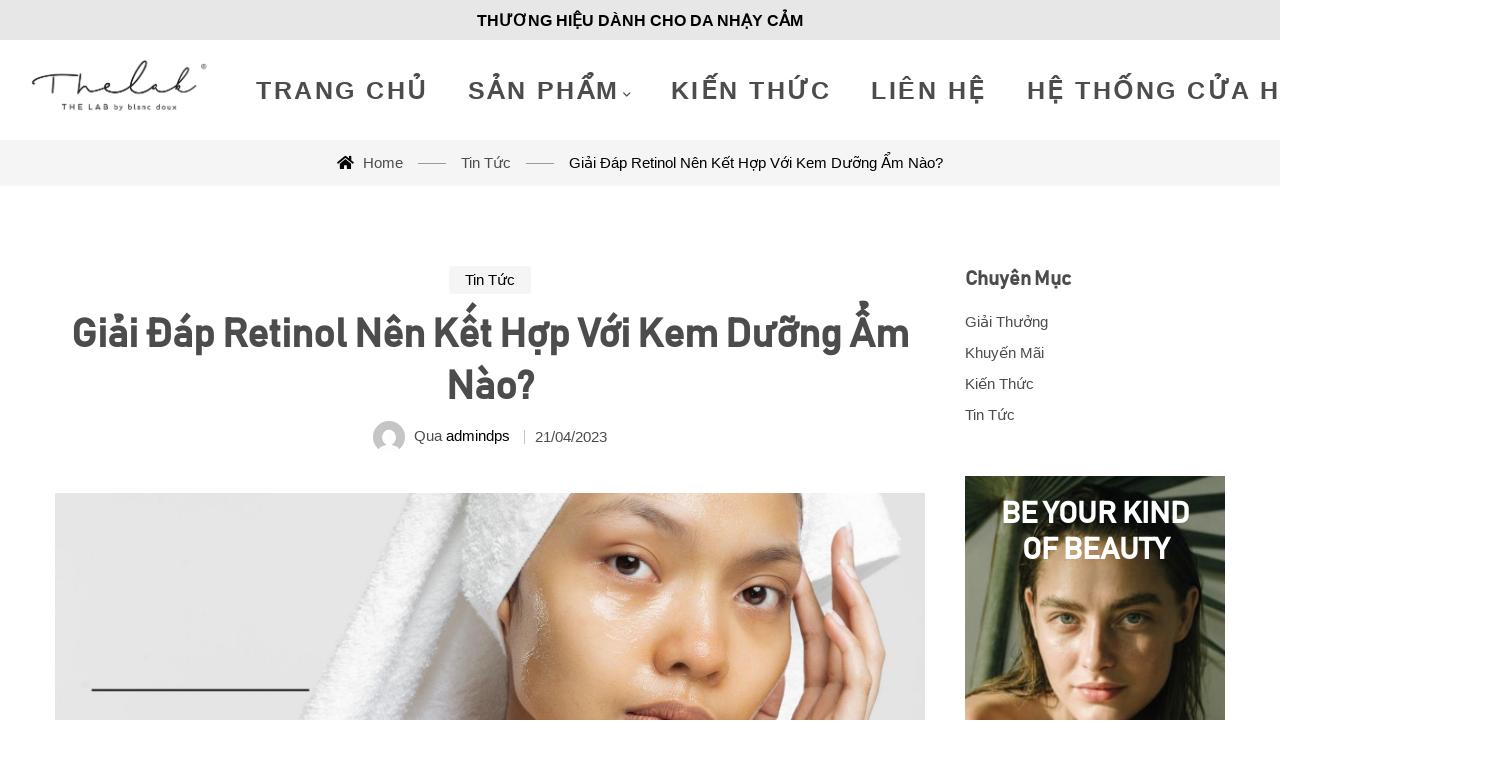

--- FILE ---
content_type: text/html; charset=UTF-8
request_url: https://thelab.vn/giai-dap-retinol-nen-ket-hop-voi-kem-duong-am-nao/
body_size: 34021
content:
<!DOCTYPE html>
<html lang="vi">
<head>
<meta charset="UTF-8">
<meta name="viewport" content="width=device-width, initial-scale=1">
<link rel="profile" href="http://gmpg.org/xfn/11">

				<script>document.documentElement.className = document.documentElement.className + ' yes-js js_active js'</script>
				<meta name='robots' content='index, follow, max-image-preview:large, max-snippet:-1, max-video-preview:-1' />

	<!-- This site is optimized with the Yoast SEO Premium plugin v20.4 (Yoast SEO v20.4) - https://yoast.com/wordpress/plugins/seo/ -->
	<title>Giải Đáp Retinol Nên Kết Hợp Với Kem Dưỡng Ẩm Nào? - Thelab</title>
	<meta name="description" content="Retinol nên kết hợp với kem dưỡng ẩm nào., cách mix retinol và kem dưỡng ẩm. Hãy cùng The Lab đi tìm câu trả lời trong bài viết dưới đây nhé!" />
	<link rel="canonical" href="https://thelab.vn/giai-dap-retinol-nen-ket-hop-voi-kem-duong-am-nao/" />
	<meta property="og:locale" content="vi_VN" />
	<meta property="og:type" content="article" />
	<meta property="og:title" content="Giải Đáp Retinol Nên Kết Hợp Với Kem Dưỡng Ẩm Nào?" />
	<meta property="og:description" content="Retinol nên kết hợp với kem dưỡng ẩm nào., cách mix retinol và kem dưỡng ẩm. Hãy cùng The Lab đi tìm câu trả lời trong bài viết dưới đây nhé!" />
	<meta property="og:url" content="https://thelab.vn/giai-dap-retinol-nen-ket-hop-voi-kem-duong-am-nao/" />
	<meta property="og:site_name" content="Thelab" />
	<meta property="article:published_time" content="2023-04-21T14:35:33+00:00" />
	<meta property="og:image" content="https://thelab.vn/wp-content/uploads/2023/04/cach-ket-hop-retinol-va-kem-duong-am-1-fa0dbd77.jpg" />
	<meta property="og:image:width" content="1920" />
	<meta property="og:image:height" content="1080" />
	<meta property="og:image:type" content="image/jpeg" />
	<meta name="author" content="admindps" />
	<meta name="twitter:card" content="summary_large_image" />
	<meta name="twitter:label1" content="Được viết bởi" />
	<meta name="twitter:data1" content="admindps" />
	<meta name="twitter:label2" content="Ước tính thời gian đọc" />
	<meta name="twitter:data2" content="8 phút" />
	<script type="application/ld+json" class="yoast-schema-graph">{"@context":"https://schema.org","@graph":[{"@type":"Article","@id":"https://thelab.vn/giai-dap-retinol-nen-ket-hop-voi-kem-duong-am-nao/#article","isPartOf":{"@id":"https://thelab.vn/giai-dap-retinol-nen-ket-hop-voi-kem-duong-am-nao/"},"author":{"name":"admindps","@id":"https://thelab.vn/#/schema/person/f02dc60c05e2f7d06a9b68c7b1c314b0"},"headline":"Giải Đáp Retinol Nên Kết Hợp Với Kem Dưỡng Ẩm Nào?","datePublished":"2023-04-21T14:35:33+00:00","dateModified":"2023-04-21T14:35:33+00:00","mainEntityOfPage":{"@id":"https://thelab.vn/giai-dap-retinol-nen-ket-hop-voi-kem-duong-am-nao/"},"wordCount":1943,"publisher":{"@id":"https://thelab.vn/#organization"},"image":{"@id":"https://thelab.vn/giai-dap-retinol-nen-ket-hop-voi-kem-duong-am-nao/#primaryimage"},"thumbnailUrl":"https://thelab.vn/wp-content/uploads/2023/04/cach-ket-hop-retinol-va-kem-duong-am-1-fa0dbd77.jpg","articleSection":["Tin Tức"],"inLanguage":"vi"},{"@type":"WebPage","@id":"https://thelab.vn/giai-dap-retinol-nen-ket-hop-voi-kem-duong-am-nao/","url":"https://thelab.vn/giai-dap-retinol-nen-ket-hop-voi-kem-duong-am-nao/","name":"Giải Đáp Retinol Nên Kết Hợp Với Kem Dưỡng Ẩm Nào? - Thelab","isPartOf":{"@id":"https://thelab.vn/#website"},"primaryImageOfPage":{"@id":"https://thelab.vn/giai-dap-retinol-nen-ket-hop-voi-kem-duong-am-nao/#primaryimage"},"image":{"@id":"https://thelab.vn/giai-dap-retinol-nen-ket-hop-voi-kem-duong-am-nao/#primaryimage"},"thumbnailUrl":"https://thelab.vn/wp-content/uploads/2023/04/cach-ket-hop-retinol-va-kem-duong-am-1-fa0dbd77.jpg","datePublished":"2023-04-21T14:35:33+00:00","dateModified":"2023-04-21T14:35:33+00:00","description":"Retinol nên kết hợp với kem dưỡng ẩm nào., cách mix retinol và kem dưỡng ẩm. Hãy cùng The Lab đi tìm câu trả lời trong bài viết dưới đây nhé!","breadcrumb":{"@id":"https://thelab.vn/giai-dap-retinol-nen-ket-hop-voi-kem-duong-am-nao/#breadcrumb"},"inLanguage":"vi","potentialAction":[{"@type":"ReadAction","target":["https://thelab.vn/giai-dap-retinol-nen-ket-hop-voi-kem-duong-am-nao/"]}]},{"@type":"ImageObject","inLanguage":"vi","@id":"https://thelab.vn/giai-dap-retinol-nen-ket-hop-voi-kem-duong-am-nao/#primaryimage","url":"https://thelab.vn/wp-content/uploads/2023/04/cach-ket-hop-retinol-va-kem-duong-am-1-fa0dbd77.jpg","contentUrl":"https://thelab.vn/wp-content/uploads/2023/04/cach-ket-hop-retinol-va-kem-duong-am-1-fa0dbd77.jpg","width":1920,"height":1080,"caption":"Giải Đáp Retinol Nên Kết Hợp Với Kem Dưỡng Ẩm Nào?"},{"@type":"BreadcrumbList","@id":"https://thelab.vn/giai-dap-retinol-nen-ket-hop-voi-kem-duong-am-nao/#breadcrumb","itemListElement":[{"@type":"ListItem","position":1,"name":"Home","item":"https://thelab.vn/"},{"@type":"ListItem","position":2,"name":"Bài Viết","item":"https://thelab.vn/bai-viet/"},{"@type":"ListItem","position":3,"name":"Giải Đáp Retinol Nên Kết Hợp Với Kem Dưỡng Ẩm Nào?"}]},{"@type":"WebSite","@id":"https://thelab.vn/#website","url":"https://thelab.vn/","name":"Thelab","description":"Mỹ Phẩm Chính Hãng Hàn Quốc","publisher":{"@id":"https://thelab.vn/#organization"},"potentialAction":[{"@type":"SearchAction","target":{"@type":"EntryPoint","urlTemplate":"https://thelab.vn/?s={search_term_string}"},"query-input":"required name=search_term_string"}],"inLanguage":"vi"},{"@type":"Organization","@id":"https://thelab.vn/#organization","name":"Thelab","url":"https://thelab.vn/","logo":{"@type":"ImageObject","inLanguage":"vi","@id":"https://thelab.vn/#/schema/logo/image/","url":"https://thelab.vn/wp-content/uploads/2022/02/cropped-THE-LAB_logo_b.png","contentUrl":"https://thelab.vn/wp-content/uploads/2022/02/cropped-THE-LAB_logo_b.png","width":105,"height":80,"caption":"Thelab"},"image":{"@id":"https://thelab.vn/#/schema/logo/image/"}},{"@type":"Person","@id":"https://thelab.vn/#/schema/person/f02dc60c05e2f7d06a9b68c7b1c314b0","name":"admindps","image":{"@type":"ImageObject","inLanguage":"vi","@id":"https://thelab.vn/#/schema/person/image/","url":"https://secure.gravatar.com/avatar/8f585fba48e207ea53f63b0055e36d7c?s=96&d=mm&r=g","contentUrl":"https://secure.gravatar.com/avatar/8f585fba48e207ea53f63b0055e36d7c?s=96&d=mm&r=g","caption":"admindps"},"sameAs":["http://thelab.vn"],"url":"https://thelab.vn/author/admindps/"}]}</script>
	<!-- / Yoast SEO Premium plugin. -->


                <script id="omgf-pro-remove-async-google-fonts" type="text/javascript" src="[data-uri]"></script>
<link rel='dns-prefetch' href='//www.googletagmanager.com' />
<link rel='dns-prefetch' href='//use.fontawesome.com' />

<link rel="alternate" type="application/rss+xml" title="Dòng thông tin Thelab &raquo;" href="https://thelab.vn/feed/" />
<link rel="alternate" type="application/rss+xml" title="Dòng phản hồi Thelab &raquo;" href="https://thelab.vn/comments/feed/" />
<script type="text/javascript">
/* <![CDATA[ */
window._wpemojiSettings = {"baseUrl":"https:\/\/s.w.org\/images\/core\/emoji\/14.0.0\/72x72\/","ext":".png","svgUrl":"https:\/\/s.w.org\/images\/core\/emoji\/14.0.0\/svg\/","svgExt":".svg","source":{"concatemoji":"https:\/\/thelab.vn\/wp-includes\/js\/wp-emoji-release.min.js?ver=6.4.3"}};
/*! This file is auto-generated */
!function(i,n){var o,s,e;function c(e){try{var t={supportTests:e,timestamp:(new Date).valueOf()};sessionStorage.setItem(o,JSON.stringify(t))}catch(e){}}function p(e,t,n){e.clearRect(0,0,e.canvas.width,e.canvas.height),e.fillText(t,0,0);var t=new Uint32Array(e.getImageData(0,0,e.canvas.width,e.canvas.height).data),r=(e.clearRect(0,0,e.canvas.width,e.canvas.height),e.fillText(n,0,0),new Uint32Array(e.getImageData(0,0,e.canvas.width,e.canvas.height).data));return t.every(function(e,t){return e===r[t]})}function u(e,t,n){switch(t){case"flag":return n(e,"\ud83c\udff3\ufe0f\u200d\u26a7\ufe0f","\ud83c\udff3\ufe0f\u200b\u26a7\ufe0f")?!1:!n(e,"\ud83c\uddfa\ud83c\uddf3","\ud83c\uddfa\u200b\ud83c\uddf3")&&!n(e,"\ud83c\udff4\udb40\udc67\udb40\udc62\udb40\udc65\udb40\udc6e\udb40\udc67\udb40\udc7f","\ud83c\udff4\u200b\udb40\udc67\u200b\udb40\udc62\u200b\udb40\udc65\u200b\udb40\udc6e\u200b\udb40\udc67\u200b\udb40\udc7f");case"emoji":return!n(e,"\ud83e\udef1\ud83c\udffb\u200d\ud83e\udef2\ud83c\udfff","\ud83e\udef1\ud83c\udffb\u200b\ud83e\udef2\ud83c\udfff")}return!1}function f(e,t,n){var r="undefined"!=typeof WorkerGlobalScope&&self instanceof WorkerGlobalScope?new OffscreenCanvas(300,150):i.createElement("canvas"),a=r.getContext("2d",{willReadFrequently:!0}),o=(a.textBaseline="top",a.font="600 32px Arial",{});return e.forEach(function(e){o[e]=t(a,e,n)}),o}function t(e){var t=i.createElement("script");t.src=e,t.defer=!0,i.head.appendChild(t)}"undefined"!=typeof Promise&&(o="wpEmojiSettingsSupports",s=["flag","emoji"],n.supports={everything:!0,everythingExceptFlag:!0},e=new Promise(function(e){i.addEventListener("DOMContentLoaded",e,{once:!0})}),new Promise(function(t){var n=function(){try{var e=JSON.parse(sessionStorage.getItem(o));if("object"==typeof e&&"number"==typeof e.timestamp&&(new Date).valueOf()<e.timestamp+604800&&"object"==typeof e.supportTests)return e.supportTests}catch(e){}return null}();if(!n){if("undefined"!=typeof Worker&&"undefined"!=typeof OffscreenCanvas&&"undefined"!=typeof URL&&URL.createObjectURL&&"undefined"!=typeof Blob)try{var e="postMessage("+f.toString()+"("+[JSON.stringify(s),u.toString(),p.toString()].join(",")+"));",r=new Blob([e],{type:"text/javascript"}),a=new Worker(URL.createObjectURL(r),{name:"wpTestEmojiSupports"});return void(a.onmessage=function(e){c(n=e.data),a.terminate(),t(n)})}catch(e){}c(n=f(s,u,p))}t(n)}).then(function(e){for(var t in e)n.supports[t]=e[t],n.supports.everything=n.supports.everything&&n.supports[t],"flag"!==t&&(n.supports.everythingExceptFlag=n.supports.everythingExceptFlag&&n.supports[t]);n.supports.everythingExceptFlag=n.supports.everythingExceptFlag&&!n.supports.flag,n.DOMReady=!1,n.readyCallback=function(){n.DOMReady=!0}}).then(function(){return e}).then(function(){var e;n.supports.everything||(n.readyCallback(),(e=n.source||{}).concatemoji?t(e.concatemoji):e.wpemoji&&e.twemoji&&(t(e.twemoji),t(e.wpemoji)))}))}((window,document),window._wpemojiSettings);
/* ]]> */
</script>
<link rel='stylesheet' id='woopromotion-elementor-edit-css' href='https://thelab.vn/wp-content/plugins/woopromotion/elementor-widgets/assets/css/elementor-edit.css?ver=6.4.3' type='text/css' media='all' />
<style id='wp-emoji-styles-inline-css' type='text/css'>

	img.wp-smiley, img.emoji {
		display: inline !important;
		border: none !important;
		box-shadow: none !important;
		height: 1em !important;
		width: 1em !important;
		margin: 0 0.07em !important;
		vertical-align: -0.1em !important;
		background: none !important;
		padding: 0 !important;
	}
</style>
<link rel='stylesheet' id='wp-block-library-css' href='https://thelab.vn/wp-includes/css/dist/block-library/style.min.css?ver=6.4.3' type='text/css' media='all' />
<style id='wp-block-library-theme-inline-css' type='text/css'>
.wp-block-audio figcaption{color:#555;font-size:13px;text-align:center}.is-dark-theme .wp-block-audio figcaption{color:hsla(0,0%,100%,.65)}.wp-block-audio{margin:0 0 1em}.wp-block-code{border:1px solid #ccc;border-radius:4px;font-family:Menlo,Consolas,monaco,monospace;padding:.8em 1em}.wp-block-embed figcaption{color:#555;font-size:13px;text-align:center}.is-dark-theme .wp-block-embed figcaption{color:hsla(0,0%,100%,.65)}.wp-block-embed{margin:0 0 1em}.blocks-gallery-caption{color:#555;font-size:13px;text-align:center}.is-dark-theme .blocks-gallery-caption{color:hsla(0,0%,100%,.65)}.wp-block-image figcaption{color:#555;font-size:13px;text-align:center}.is-dark-theme .wp-block-image figcaption{color:hsla(0,0%,100%,.65)}.wp-block-image{margin:0 0 1em}.wp-block-pullquote{border-bottom:4px solid;border-top:4px solid;color:currentColor;margin-bottom:1.75em}.wp-block-pullquote cite,.wp-block-pullquote footer,.wp-block-pullquote__citation{color:currentColor;font-size:.8125em;font-style:normal;text-transform:uppercase}.wp-block-quote{border-left:.25em solid;margin:0 0 1.75em;padding-left:1em}.wp-block-quote cite,.wp-block-quote footer{color:currentColor;font-size:.8125em;font-style:normal;position:relative}.wp-block-quote.has-text-align-right{border-left:none;border-right:.25em solid;padding-left:0;padding-right:1em}.wp-block-quote.has-text-align-center{border:none;padding-left:0}.wp-block-quote.is-large,.wp-block-quote.is-style-large,.wp-block-quote.is-style-plain{border:none}.wp-block-search .wp-block-search__label{font-weight:700}.wp-block-search__button{border:1px solid #ccc;padding:.375em .625em}:where(.wp-block-group.has-background){padding:1.25em 2.375em}.wp-block-separator.has-css-opacity{opacity:.4}.wp-block-separator{border:none;border-bottom:2px solid;margin-left:auto;margin-right:auto}.wp-block-separator.has-alpha-channel-opacity{opacity:1}.wp-block-separator:not(.is-style-wide):not(.is-style-dots){width:100px}.wp-block-separator.has-background:not(.is-style-dots){border-bottom:none;height:1px}.wp-block-separator.has-background:not(.is-style-wide):not(.is-style-dots){height:2px}.wp-block-table{margin:0 0 1em}.wp-block-table td,.wp-block-table th{word-break:normal}.wp-block-table figcaption{color:#555;font-size:13px;text-align:center}.is-dark-theme .wp-block-table figcaption{color:hsla(0,0%,100%,.65)}.wp-block-video figcaption{color:#555;font-size:13px;text-align:center}.is-dark-theme .wp-block-video figcaption{color:hsla(0,0%,100%,.65)}.wp-block-video{margin:0 0 1em}.wp-block-template-part.has-background{margin-bottom:0;margin-top:0;padding:1.25em 2.375em}
</style>
<link rel='stylesheet' id='wc-blocks-vendors-style-css' href='https://thelab.vn/wp-content/plugins/woocommerce/packages/woocommerce-blocks/build/wc-blocks-vendors-style.css?ver=8.5.1' type='text/css' media='all' />
<link rel='stylesheet' id='wc-blocks-style-css' href='https://thelab.vn/wp-content/plugins/woocommerce/packages/woocommerce-blocks/build/wc-blocks-style.css?ver=8.5.1' type='text/css' media='all' />
<link rel='stylesheet' id='jquery-selectBox-css' href='https://thelab.vn/wp-content/plugins/yith-woocommerce-wishlist/assets/css/jquery.selectBox.css?ver=1.2.0' type='text/css' media='all' />
<link rel='stylesheet' id='yith-wcwl-font-awesome-css' href='https://thelab.vn/wp-content/plugins/yith-woocommerce-wishlist/assets/css/font-awesome.css?ver=4.7.0' type='text/css' media='all' />
<link rel='stylesheet' id='woocommerce_prettyPhoto_css-css' href='//thelab.vn/wp-content/plugins/woocommerce/assets/css/prettyPhoto.css?ver=3.1.6' type='text/css' media='all' />
<link rel='stylesheet' id='yith-wcwl-main-css' href='https://thelab.vn/wp-content/plugins/yith-woocommerce-wishlist/assets/css/style.css?ver=3.14.0' type='text/css' media='all' />
<style id='yith-wcwl-main-inline-css' type='text/css'>
.yith-wcwl-share li a{color: #FFFFFF;}.yith-wcwl-share li a:hover{color: #FFFFFF;}.yith-wcwl-share a.facebook{background: #39599E; background-color: #39599E;}.yith-wcwl-share a.facebook:hover{background: #39599E; background-color: #39599E;}.yith-wcwl-share a.twitter{background: #45AFE2; background-color: #45AFE2;}.yith-wcwl-share a.twitter:hover{background: #39599E; background-color: #39599E;}.yith-wcwl-share a.pinterest{background: #AB2E31; background-color: #AB2E31;}.yith-wcwl-share a.pinterest:hover{background: #39599E; background-color: #39599E;}.yith-wcwl-share a.email{background: #FBB102; background-color: #FBB102;}.yith-wcwl-share a.email:hover{background: #39599E; background-color: #39599E;}.yith-wcwl-share a.whatsapp{background: #00A901; background-color: #00A901;}.yith-wcwl-share a.whatsapp:hover{background: #39599E; background-color: #39599E;}
</style>
<style id='classic-theme-styles-inline-css' type='text/css'>
/*! This file is auto-generated */
.wp-block-button__link{color:#fff;background-color:#32373c;border-radius:9999px;box-shadow:none;text-decoration:none;padding:calc(.667em + 2px) calc(1.333em + 2px);font-size:1.125em}.wp-block-file__button{background:#32373c;color:#fff;text-decoration:none}
</style>
<style id='global-styles-inline-css' type='text/css'>
body{--wp--preset--color--black: #000000;--wp--preset--color--cyan-bluish-gray: #abb8c3;--wp--preset--color--white: #ffffff;--wp--preset--color--pale-pink: #f78da7;--wp--preset--color--vivid-red: #cf2e2e;--wp--preset--color--luminous-vivid-orange: #ff6900;--wp--preset--color--luminous-vivid-amber: #fcb900;--wp--preset--color--light-green-cyan: #7bdcb5;--wp--preset--color--vivid-green-cyan: #00d084;--wp--preset--color--pale-cyan-blue: #8ed1fc;--wp--preset--color--vivid-cyan-blue: #0693e3;--wp--preset--color--vivid-purple: #9b51e0;--wp--preset--gradient--vivid-cyan-blue-to-vivid-purple: linear-gradient(135deg,rgba(6,147,227,1) 0%,rgb(155,81,224) 100%);--wp--preset--gradient--light-green-cyan-to-vivid-green-cyan: linear-gradient(135deg,rgb(122,220,180) 0%,rgb(0,208,130) 100%);--wp--preset--gradient--luminous-vivid-amber-to-luminous-vivid-orange: linear-gradient(135deg,rgba(252,185,0,1) 0%,rgba(255,105,0,1) 100%);--wp--preset--gradient--luminous-vivid-orange-to-vivid-red: linear-gradient(135deg,rgba(255,105,0,1) 0%,rgb(207,46,46) 100%);--wp--preset--gradient--very-light-gray-to-cyan-bluish-gray: linear-gradient(135deg,rgb(238,238,238) 0%,rgb(169,184,195) 100%);--wp--preset--gradient--cool-to-warm-spectrum: linear-gradient(135deg,rgb(74,234,220) 0%,rgb(151,120,209) 20%,rgb(207,42,186) 40%,rgb(238,44,130) 60%,rgb(251,105,98) 80%,rgb(254,248,76) 100%);--wp--preset--gradient--blush-light-purple: linear-gradient(135deg,rgb(255,206,236) 0%,rgb(152,150,240) 100%);--wp--preset--gradient--blush-bordeaux: linear-gradient(135deg,rgb(254,205,165) 0%,rgb(254,45,45) 50%,rgb(107,0,62) 100%);--wp--preset--gradient--luminous-dusk: linear-gradient(135deg,rgb(255,203,112) 0%,rgb(199,81,192) 50%,rgb(65,88,208) 100%);--wp--preset--gradient--pale-ocean: linear-gradient(135deg,rgb(255,245,203) 0%,rgb(182,227,212) 50%,rgb(51,167,181) 100%);--wp--preset--gradient--electric-grass: linear-gradient(135deg,rgb(202,248,128) 0%,rgb(113,206,126) 100%);--wp--preset--gradient--midnight: linear-gradient(135deg,rgb(2,3,129) 0%,rgb(40,116,252) 100%);--wp--preset--font-size--small: 13px;--wp--preset--font-size--medium: 20px;--wp--preset--font-size--large: 36px;--wp--preset--font-size--x-large: 42px;--wp--preset--spacing--20: 0.44rem;--wp--preset--spacing--30: 0.67rem;--wp--preset--spacing--40: 1rem;--wp--preset--spacing--50: 1.5rem;--wp--preset--spacing--60: 2.25rem;--wp--preset--spacing--70: 3.38rem;--wp--preset--spacing--80: 5.06rem;--wp--preset--shadow--natural: 6px 6px 9px rgba(0, 0, 0, 0.2);--wp--preset--shadow--deep: 12px 12px 50px rgba(0, 0, 0, 0.4);--wp--preset--shadow--sharp: 6px 6px 0px rgba(0, 0, 0, 0.2);--wp--preset--shadow--outlined: 6px 6px 0px -3px rgba(255, 255, 255, 1), 6px 6px rgba(0, 0, 0, 1);--wp--preset--shadow--crisp: 6px 6px 0px rgba(0, 0, 0, 1);}:where(.is-layout-flex){gap: 0.5em;}:where(.is-layout-grid){gap: 0.5em;}body .is-layout-flow > .alignleft{float: left;margin-inline-start: 0;margin-inline-end: 2em;}body .is-layout-flow > .alignright{float: right;margin-inline-start: 2em;margin-inline-end: 0;}body .is-layout-flow > .aligncenter{margin-left: auto !important;margin-right: auto !important;}body .is-layout-constrained > .alignleft{float: left;margin-inline-start: 0;margin-inline-end: 2em;}body .is-layout-constrained > .alignright{float: right;margin-inline-start: 2em;margin-inline-end: 0;}body .is-layout-constrained > .aligncenter{margin-left: auto !important;margin-right: auto !important;}body .is-layout-constrained > :where(:not(.alignleft):not(.alignright):not(.alignfull)){max-width: var(--wp--style--global--content-size);margin-left: auto !important;margin-right: auto !important;}body .is-layout-constrained > .alignwide{max-width: var(--wp--style--global--wide-size);}body .is-layout-flex{display: flex;}body .is-layout-flex{flex-wrap: wrap;align-items: center;}body .is-layout-flex > *{margin: 0;}body .is-layout-grid{display: grid;}body .is-layout-grid > *{margin: 0;}:where(.wp-block-columns.is-layout-flex){gap: 2em;}:where(.wp-block-columns.is-layout-grid){gap: 2em;}:where(.wp-block-post-template.is-layout-flex){gap: 1.25em;}:where(.wp-block-post-template.is-layout-grid){gap: 1.25em;}.has-black-color{color: var(--wp--preset--color--black) !important;}.has-cyan-bluish-gray-color{color: var(--wp--preset--color--cyan-bluish-gray) !important;}.has-white-color{color: var(--wp--preset--color--white) !important;}.has-pale-pink-color{color: var(--wp--preset--color--pale-pink) !important;}.has-vivid-red-color{color: var(--wp--preset--color--vivid-red) !important;}.has-luminous-vivid-orange-color{color: var(--wp--preset--color--luminous-vivid-orange) !important;}.has-luminous-vivid-amber-color{color: var(--wp--preset--color--luminous-vivid-amber) !important;}.has-light-green-cyan-color{color: var(--wp--preset--color--light-green-cyan) !important;}.has-vivid-green-cyan-color{color: var(--wp--preset--color--vivid-green-cyan) !important;}.has-pale-cyan-blue-color{color: var(--wp--preset--color--pale-cyan-blue) !important;}.has-vivid-cyan-blue-color{color: var(--wp--preset--color--vivid-cyan-blue) !important;}.has-vivid-purple-color{color: var(--wp--preset--color--vivid-purple) !important;}.has-black-background-color{background-color: var(--wp--preset--color--black) !important;}.has-cyan-bluish-gray-background-color{background-color: var(--wp--preset--color--cyan-bluish-gray) !important;}.has-white-background-color{background-color: var(--wp--preset--color--white) !important;}.has-pale-pink-background-color{background-color: var(--wp--preset--color--pale-pink) !important;}.has-vivid-red-background-color{background-color: var(--wp--preset--color--vivid-red) !important;}.has-luminous-vivid-orange-background-color{background-color: var(--wp--preset--color--luminous-vivid-orange) !important;}.has-luminous-vivid-amber-background-color{background-color: var(--wp--preset--color--luminous-vivid-amber) !important;}.has-light-green-cyan-background-color{background-color: var(--wp--preset--color--light-green-cyan) !important;}.has-vivid-green-cyan-background-color{background-color: var(--wp--preset--color--vivid-green-cyan) !important;}.has-pale-cyan-blue-background-color{background-color: var(--wp--preset--color--pale-cyan-blue) !important;}.has-vivid-cyan-blue-background-color{background-color: var(--wp--preset--color--vivid-cyan-blue) !important;}.has-vivid-purple-background-color{background-color: var(--wp--preset--color--vivid-purple) !important;}.has-black-border-color{border-color: var(--wp--preset--color--black) !important;}.has-cyan-bluish-gray-border-color{border-color: var(--wp--preset--color--cyan-bluish-gray) !important;}.has-white-border-color{border-color: var(--wp--preset--color--white) !important;}.has-pale-pink-border-color{border-color: var(--wp--preset--color--pale-pink) !important;}.has-vivid-red-border-color{border-color: var(--wp--preset--color--vivid-red) !important;}.has-luminous-vivid-orange-border-color{border-color: var(--wp--preset--color--luminous-vivid-orange) !important;}.has-luminous-vivid-amber-border-color{border-color: var(--wp--preset--color--luminous-vivid-amber) !important;}.has-light-green-cyan-border-color{border-color: var(--wp--preset--color--light-green-cyan) !important;}.has-vivid-green-cyan-border-color{border-color: var(--wp--preset--color--vivid-green-cyan) !important;}.has-pale-cyan-blue-border-color{border-color: var(--wp--preset--color--pale-cyan-blue) !important;}.has-vivid-cyan-blue-border-color{border-color: var(--wp--preset--color--vivid-cyan-blue) !important;}.has-vivid-purple-border-color{border-color: var(--wp--preset--color--vivid-purple) !important;}.has-vivid-cyan-blue-to-vivid-purple-gradient-background{background: var(--wp--preset--gradient--vivid-cyan-blue-to-vivid-purple) !important;}.has-light-green-cyan-to-vivid-green-cyan-gradient-background{background: var(--wp--preset--gradient--light-green-cyan-to-vivid-green-cyan) !important;}.has-luminous-vivid-amber-to-luminous-vivid-orange-gradient-background{background: var(--wp--preset--gradient--luminous-vivid-amber-to-luminous-vivid-orange) !important;}.has-luminous-vivid-orange-to-vivid-red-gradient-background{background: var(--wp--preset--gradient--luminous-vivid-orange-to-vivid-red) !important;}.has-very-light-gray-to-cyan-bluish-gray-gradient-background{background: var(--wp--preset--gradient--very-light-gray-to-cyan-bluish-gray) !important;}.has-cool-to-warm-spectrum-gradient-background{background: var(--wp--preset--gradient--cool-to-warm-spectrum) !important;}.has-blush-light-purple-gradient-background{background: var(--wp--preset--gradient--blush-light-purple) !important;}.has-blush-bordeaux-gradient-background{background: var(--wp--preset--gradient--blush-bordeaux) !important;}.has-luminous-dusk-gradient-background{background: var(--wp--preset--gradient--luminous-dusk) !important;}.has-pale-ocean-gradient-background{background: var(--wp--preset--gradient--pale-ocean) !important;}.has-electric-grass-gradient-background{background: var(--wp--preset--gradient--electric-grass) !important;}.has-midnight-gradient-background{background: var(--wp--preset--gradient--midnight) !important;}.has-small-font-size{font-size: var(--wp--preset--font-size--small) !important;}.has-medium-font-size{font-size: var(--wp--preset--font-size--medium) !important;}.has-large-font-size{font-size: var(--wp--preset--font-size--large) !important;}.has-x-large-font-size{font-size: var(--wp--preset--font-size--x-large) !important;}
.wp-block-navigation a:where(:not(.wp-element-button)){color: inherit;}
:where(.wp-block-post-template.is-layout-flex){gap: 1.25em;}:where(.wp-block-post-template.is-layout-grid){gap: 1.25em;}
:where(.wp-block-columns.is-layout-flex){gap: 2em;}:where(.wp-block-columns.is-layout-grid){gap: 2em;}
.wp-block-pullquote{font-size: 1.5em;line-height: 1.6;}
</style>
<link rel='stylesheet' id='contact-form-7-css' href='https://thelab.vn/wp-content/plugins/contact-form-7/includes/css/styles.css?ver=5.9.3' type='text/css' media='all' />
<link rel='stylesheet' id='image-sizes-css' href='https://thelab.vn/wp-content/plugins/image-sizes/assets/css/front.min.css?ver=4.0.4' type='text/css' media='all' />
<link rel='stylesheet' id='uaf_client_css-css' href='https://thelab.vn/wp-content/uploads/useanyfont/uaf.css?ver=1678735066' type='text/css' media='all' />
<link rel='stylesheet' id='woocommerce-layout-css' href='https://thelab.vn/wp-content/plugins/woocommerce/assets/css/woocommerce-layout.css?ver=7.0.0' type='text/css' media='all' />
<link rel='stylesheet' id='woocommerce-smallscreen-css' href='https://thelab.vn/wp-content/plugins/woocommerce/assets/css/woocommerce-smallscreen.css?ver=7.0.0' type='text/css' media='only screen and (max-width: 768px)' />
<link rel='stylesheet' id='woocommerce-general-css' href='https://thelab.vn/wp-content/plugins/woocommerce/assets/css/woocommerce.css?ver=7.0.0' type='text/css' media='all' />
<style id='woocommerce-inline-inline-css' type='text/css'>
.woocommerce form .form-row .required { visibility: visible; }
</style>
<link rel='stylesheet' id='ticker-css' href='https://thelab.vn/wp-content/plugins/woopromotion/assets/css/ticker.min.css?ver=1.0.1' type='text/css' media='all' />
<link rel='stylesheet' id='woopromotion-css' href='https://thelab.vn/wp-content/plugins/woopromotion/assets/css/woopromotion.css?ver=1.0.1' type='text/css' media='all' />
<style id='woopromotion-inline-css' type='text/css'>

                .flash-sale-details-inner .product-flash-countdown span{
            		color: #ff3d00;
                }
                .shop-flash-countdown span {
                	color: #ff3d00;
                }
                .stock-progress {
                	background:#eee;
                }
                .stock-progress-bar {
                	background:#d3232a;
                }
                .stock-progress-wrapper span {
                	color:#d3232a;
                }
                .woopromotion-shop-price-down-badge,
                .related .stock-progress-wrapper,
                .stock-progress-wrapper.shop-stock-bar,
                .shop-flash-countdown {
		  justify-content: flex-start;
		}
                
</style>
<link rel='stylesheet' id='font-awesome-css' href='https://thelab.vn/wp-content/plugins/g5-core/assets/vendors/font-awesome/css/fontawesome.min.css?ver=5.8.2' type='text/css' media='all' />
<style id='font-awesome-inline-css' type='text/css'>
[data-font="FontAwesome"]:before {font-family: 'FontAwesome' !important;content: attr(data-icon) !important;speak: none !important;font-weight: normal !important;font-variant: normal !important;text-transform: none !important;line-height: 1 !important;font-style: normal !important;-webkit-font-smoothing: antialiased !important;-moz-osx-font-smoothing: grayscale !important;}
</style>
<link rel='stylesheet' id='jquery-colorbox-css' href='https://thelab.vn/wp-content/plugins/yith-woocommerce-compare/assets/css/colorbox.css?ver=1.4.21' type='text/css' media='all' />
<link rel='stylesheet' id='bootstrap-css' href='https://thelab.vn/wp-content/plugins/g5-core/assets/vendors/bootstrap/css/bootstrap.min.css?ver=4.3.1' type='text/css' media='all' />
<link rel='stylesheet' id='ube-frontend-css' href='https://thelab.vn/wp-content/plugins/ultimate-bootstrap-elements-for-elementor/assets/css/frontend.min.css?ver=1.2.4' type='text/css' media='all' />
<link rel='stylesheet' id='elementor-icons-css' href='https://thelab.vn/wp-content/plugins/elementor/assets/lib/eicons/css/elementor-icons.min.css?ver=5.29.0' type='text/css' media='all' />
<link rel='stylesheet' id='elementor-frontend-css' href='https://thelab.vn/wp-content/plugins/elementor/assets/css/frontend-lite.min.css?ver=3.20.3' type='text/css' media='all' />
<style id='elementor-frontend-inline-css' type='text/css'>
.elementor-column-gap-default > .elementor-column > .elementor-element-populated {
	padding: 15px;
}
</style>
<link rel='stylesheet' id='swiper-css' href='//thelab.vn/wp-content/uploads/omgf/plugins/elementor/assets/lib/swiper/v8/css/swiper.min.css?ver=8.4.5' type='text/css' media='all' />
<link rel='stylesheet' id='elementor-post-5653-css' href='https://thelab.vn/wp-content/uploads/elementor/css/post-5653.css?ver=1711949706' type='text/css' media='all' />
<link rel='stylesheet' id='powerpack-frontend-css' href='https://thelab.vn/wp-content/plugins/powerpack-elements/assets/css/min/frontend.min.css?ver=2.7.9' type='text/css' media='all' />
<link rel='stylesheet' id='elementor-pro-css' href='https://thelab.vn/wp-content/plugins/elementor-pro/assets/css/frontend-lite.min.css?ver=3.20.2' type='text/css' media='all' />
<link rel='stylesheet' id='ube-responsive-frontend-css' href='https://thelab.vn/wp-content/plugins/ultimate-bootstrap-elements-for-elementor/assets/css/responsive-frontend.min.css?ver=1.2.4' type='text/css' media='all' />
<link rel='stylesheet' id='elementor-global-css' href='https://thelab.vn/wp-content/uploads/elementor/css/global.css?ver=1711949708' type='text/css' media='all' />
<link rel='stylesheet' id='bootstrap-select-css' href='https://thelab.vn/wp-content/plugins/g5-core/assets/vendors/bootstrap-select/css/bootstrap-select.min.css?ver=1.13.14' type='text/css' media='all' />
<link rel='stylesheet' id='slick-css' href='https://thelab.vn/wp-content/plugins/g5-core/assets/vendors/slick/slick.min.css?ver=1.8.1' type='text/css' media='all' />
<link rel='stylesheet' id='magnific-popup-css' href='https://thelab.vn/wp-content/plugins/g5-core/lib/smart-framework/assets/vendors/magnific-popup/magnific-popup.min.css?ver=1.1.0' type='text/css' media='all' />
<link rel='stylesheet' id='ladda-css' href='https://thelab.vn/wp-content/plugins/g5-core/assets/vendors/ladda/ladda-themeless.min.css?ver=1.0.5' type='text/css' media='all' />
<link rel='stylesheet' id='perfect-scrollbar-css' href='https://thelab.vn/wp-content/plugins/g5-core/lib/smart-framework/assets/vendors/perfect-scrollbar/css/perfect-scrollbar.min.css?ver=0.6.15' type='text/css' media='all' />
<link rel='stylesheet' id='justifiedGallery-css' href='https://thelab.vn/wp-content/plugins/g5-core/assets/vendors/justified-gallery/justifiedGallery.min.css?ver=3.7.0' type='text/css' media='all' />
<link rel='stylesheet' id='g5core_frontend-css' href='https://thelab.vn/wp-content/plugins/g5-core/assets/scss/frontend.min.css?ver=1.4.5' type='text/css' media='all' />
<link rel='stylesheet' id='g5core_xmenu-animate-css' href='https://thelab.vn/wp-content/plugins/g5-core/inc/xmenu/assets/css/animate.min.css?ver=3.5.1' type='text/css' media='all' />
<link rel='stylesheet' id='g5blog_frontend-css' href='https://thelab.vn/wp-content/plugins/g5-blog/assets/scss/frontend.min.css?ver=1.1.2' type='text/css' media='all' />
<link rel='stylesheet' id='font-awesome-official-css' href='https://use.fontawesome.com/releases/v6.2.0/css/all.css' type='text/css' media='all' integrity="sha384-SOnAn/m2fVJCwnbEYgD4xzrPtvsXdElhOVvR8ND1YjB5nhGNwwf7nBQlhfAwHAZC" crossorigin="anonymous" />
<link rel='stylesheet' id='photoswipe-css' href='https://thelab.vn/wp-content/plugins/woocommerce/assets/css/photoswipe/photoswipe.min.css?ver=7.0.0' type='text/css' media='all' />
<link rel='stylesheet' id='photoswipe-default-skin-css' href='https://thelab.vn/wp-content/plugins/woocommerce/assets/css/photoswipe/default-skin/default-skin.min.css?ver=7.0.0' type='text/css' media='all' />
<link rel='stylesheet' id='select2-css' href='https://thelab.vn/wp-content/plugins/woocommerce/assets/css/select2.css?ver=7.0.0' type='text/css' media='all' />
<link rel='stylesheet' id='g5shop_frontend-css' href='https://thelab.vn/wp-content/plugins/g5-shop/assets/scss/frontend.min.css?ver=1.2.3' type='text/css' media='all' />
<link rel='stylesheet' id='phosphor-css' href='https://thelab.vn/wp-content/themes/glowing/assets/vendors/font-phosphor/css/phosphor.min.css?ver=1.0.0' type='text/css' media='all' />
<link rel='stylesheet' id='glowing-style-css' href='https://thelab.vn/wp-content/themes/glowing/style.css?ver=1.0.0' type='text/css' media='all' />
<link rel='stylesheet' id='glowing-woocommerce-css' href='https://thelab.vn/wp-content/themes/glowing/assets/css/woocommerce.min.css?ver=1.0.0' type='text/css' media='all' />
<link rel='stylesheet' id='fixedtoc-style-css' href='//thelab.vn/wp-content/uploads/omgf/plugins/fixed-toc/frontend/assets/css/ftoc.min.css?ver=3.1.28' type='text/css' media='all' />
<style id='fixedtoc-style-inline-css' type='text/css'>
.ftwp-in-post#ftwp-container-outer { height: auto; } #ftwp-container.ftwp-wrap #ftwp-contents { width: auto; height: auto; } .ftwp-in-post#ftwp-container-outer #ftwp-contents { height: auto; } .ftwp-in-post#ftwp-container-outer.ftwp-float-none #ftwp-contents { width: auto; } #ftwp-container.ftwp-wrap #ftwp-trigger { width: 50px; height: 50px; font-size: 30px; } #ftwp-container #ftwp-trigger.ftwp-border-medium { font-size: 29px; } #ftwp-container.ftwp-wrap #ftwp-header { font-size: 22px; font-family: inherit; } #ftwp-container.ftwp-wrap #ftwp-header-title { font-weight: bold; } #ftwp-container.ftwp-wrap #ftwp-list { font-size: 14px; font-family: inherit; } #ftwp-container #ftwp-list.ftwp-liststyle-decimal .ftwp-anchor::before { font-size: 14px; } #ftwp-container #ftwp-list.ftwp-strong-first>.ftwp-item>.ftwp-anchor .ftwp-text { font-size: 15.4px; } #ftwp-container #ftwp-list.ftwp-strong-first.ftwp-liststyle-decimal>.ftwp-item>.ftwp-anchor::before { font-size: 15.4px; } #ftwp-container.ftwp-wrap #ftwp-trigger { color: #333; background: rgba(243,243,243,0.95); } #ftwp-container.ftwp-wrap #ftwp-trigger { border-color: rgba(51,51,51,0.95); } #ftwp-container.ftwp-wrap #ftwp-header { color: #333; background: rgba(243,243,243,0.95); } #ftwp-container.ftwp-wrap #ftwp-contents:hover #ftwp-header { background: #f3f3f3; } #ftwp-container.ftwp-wrap #ftwp-list { color: #333; background: rgba(243,243,243,0.95); } #ftwp-container.ftwp-wrap #ftwp-contents:hover #ftwp-list { background: #f3f3f3; } #ftwp-container.ftwp-wrap #ftwp-list .ftwp-anchor:hover { color: #00A368; } #ftwp-container.ftwp-wrap #ftwp-list .ftwp-anchor:focus, #ftwp-container.ftwp-wrap #ftwp-list .ftwp-active, #ftwp-container.ftwp-wrap #ftwp-list .ftwp-active:hover { color: #fff; } #ftwp-container.ftwp-wrap #ftwp-list .ftwp-text::before { background: rgba(221,51,51,0.95); } .ftwp-heading-target::before { background: rgba(221,51,51,0.95); }
</style>
<link rel='stylesheet' id='gsf_custom_font_tuesdaynight-css' href='https://thelab.vn/wp-content/themes/glowing/assets/fonts/tuesday-night/stylesheet.min.css?ver=6.4.3' type='text/css' media='all' />
<link rel='stylesheet' id='gsf_google-fonts-css' href='//thelab.vn/wp-content/uploads/omgf/gsf_google-fonts/gsf_google-fonts.css?ver=1678735452' type='text/css' media='all' />
<link rel='stylesheet' id='font-awesome-official-v4shim-css' href='https://use.fontawesome.com/releases/v6.2.0/css/v4-shims.css' type='text/css' media='all' integrity="sha384-MAgG0MNwzSXBbmOw4KK9yjMrRaUNSCk3WoZPkzVC1rmhXzerY4gqk/BLNYtdOFCO" crossorigin="anonymous" />
<link rel='stylesheet' id='google-fonts-1-css' href='//thelab.vn/wp-content/uploads/omgf/google-fonts-1/google-fonts-1.css?ver=1678735452' type='text/css' media='all' />
<script type="text/template" id="tmpl-variation-template">
	<div class="woocommerce-variation-description">{{{ data.variation.variation_description }}}</div>
	<div class="woocommerce-variation-price">{{{ data.variation.price_html }}}</div>
	<div class="woocommerce-variation-availability">{{{ data.variation.availability_html }}}</div>
</script>
<script type="text/template" id="tmpl-unavailable-variation-template">
	<p>Xin lỗi, sản phẩm này không có sẵn. Vui lòng chọn một sự kết hợp khác.</p>
</script>
<script type="text/javascript" id="jquery-core-js-extra">
/* <![CDATA[ */
var pp = {"ajax_url":"https:\/\/thelab.vn\/wp-admin\/admin-ajax.php"};
/* ]]> */
</script>
<script type="text/javascript" src="https://thelab.vn/wp-includes/js/jquery/jquery.min.js?ver=3.7.1" id="jquery-core-js"></script>
<script type="text/javascript" src="https://thelab.vn/wp-includes/js/jquery/jquery-migrate.min.js?ver=3.4.1" id="jquery-migrate-js"></script>
<script type="text/javascript" src="https://thelab.vn/wp-content/plugins/g5-core/assets/vendors/waypoints/jquery.waypoints.min.js?ver=4.0.1" id="waypoints-js"></script>

<!-- Google Analytics snippet added by Site Kit -->
<script type="text/javascript" src="https://www.googletagmanager.com/gtag/js?id=UA-158339940-59" id="google_gtagjs-js" async></script>
<script type="text/javascript" id="google_gtagjs-js-after">
/* <![CDATA[ */
window.dataLayer = window.dataLayer || [];function gtag(){dataLayer.push(arguments);}
gtag('set', 'linker', {"domains":["thelab.vn"]} );
gtag("js", new Date());
gtag("set", "developer_id.dZTNiMT", true);
gtag("config", "UA-158339940-59", {"anonymize_ip":true});
gtag("config", "G-HBHEZFS2GK");
/* ]]> */
</script>

<!-- End Google Analytics snippet added by Site Kit -->
<link rel="https://api.w.org/" href="https://thelab.vn/wp-json/" /><link rel="alternate" type="application/json" href="https://thelab.vn/wp-json/wp/v2/posts/7450" /><link rel="EditURI" type="application/rsd+xml" title="RSD" href="https://thelab.vn/xmlrpc.php?rsd" />
<meta name="generator" content="WordPress 6.4.3" />
<meta name="generator" content="WooCommerce 7.0.0" />
<link rel='shortlink' href='https://thelab.vn/?p=7450' />
<link rel="alternate" type="application/json+oembed" href="https://thelab.vn/wp-json/oembed/1.0/embed?url=https%3A%2F%2Fthelab.vn%2Fgiai-dap-retinol-nen-ket-hop-voi-kem-duong-am-nao%2F" />
<link rel="alternate" type="text/xml+oembed" href="https://thelab.vn/wp-json/oembed/1.0/embed?url=https%3A%2F%2Fthelab.vn%2Fgiai-dap-retinol-nen-ket-hop-voi-kem-duong-am-nao%2F&#038;format=xml" />
<meta name="generator" content="Site Kit by Google 1.84.0" /><style id='ube-global-variable' type='text/css'>:root,.elementor-kit-5653{--e-global-color-primary: #CC3366;--e-global-color-primary-foreground: #fff;--e-global-color-primary-hover: #d4527d;--e-global-color-primary-border: #d65c85;--e-global-color-primary-active: #d9668c;--e-global-color-primary-darken-15: #db7094;--ube-theme-level-color-primary-text: #6a1a35;--ube-theme-level-color-primary-bg: #f4d6e0;--ube-theme-level-color-primary-border: #f0c5d4;--ube-theme-level-color-primary-table-border: #e494af;--ube-theme-level-color-primary-text-darken: #411021;--ube-theme-level-color-primary-border-darken: #ebb1c5;--e-global-color-secondary: #6C757D;--e-global-color-secondary-foreground: #fff;--e-global-color-secondary-hover: #7f8890;--e-global-color-secondary-border: #868e96;--e-global-color-secondary-active: #8d959c;--e-global-color-secondary-darken-15: #939ba2;--ube-theme-level-color-secondary-text: #383c41;--ube-theme-level-color-secondary-bg: #e1e3e5;--ube-theme-level-color-secondary-border: #d5d8da;--ube-theme-level-color-secondary-table-border: #b2b7bb;--ube-theme-level-color-secondary-text-darken: #202326;--ube-theme-level-color-secondary-border-darken: #c7cbce;--e-global-color-text: #7A7A7A;--e-global-color-text-foreground: #fff;--e-global-color-text-hover: #8d8d8d;--e-global-color-text-border: #939393;--e-global-color-text-active: #999999;--e-global-color-text-darken-15: #a0a0a0;--ube-theme-level-color-text-text: #3f3f3f;--ube-theme-level-color-text-bg: #e4e4e4;--ube-theme-level-color-text-border: #d9d9d9;--ube-theme-level-color-text-table-border: #b9b9b9;--ube-theme-level-color-text-text-darken: #252525;--ube-theme-level-color-text-border-darken: #cccccc;--e-global-color-accent: #61CE70;--e-global-color-accent-foreground: #fff;--e-global-color-accent-hover: #7ed78a;--e-global-color-accent-border: #88da93;--e-global-color-accent-active: #92dd9c;--e-global-color-accent-darken-15: #9be0a5;--e-global-color-accent-darken-25: #c2ecc8;--e-global-color-accent-darken-35: #e9f8eb;--ube-theme-level-color-accent-text: #326b3a;--ube-theme-level-color-accent-bg: #dff5e2;--ube-theme-level-color-accent-border: #d2f1d6;--ube-theme-level-color-accent-table-border: #ace5b4;--ube-theme-level-color-accent-text-darken: #224827;--ube-theme-level-color-accent-border-darken: #bfebc4;--e-global-color-border: #EEE;--e-global-color-border-foreground: #212121;--e-global-color-border-hover: #dadada;--e-global-color-border-border: #d4d4d4;--e-global-color-border-active: #cecece;--e-global-color-border-darken-15: #c7c7c7;--ube-theme-level-color-border-text: #7b7b7b;--ube-theme-level-color-border-bg: #fbfbfb;--ube-theme-level-color-border-border: #fafafa;--ube-theme-level-color-border-table-border: #f6f6f6;--ube-theme-level-color-border-text-darken: #616161;--ube-theme-level-color-border-border-darken: #ededed;--e-global-color-dark: #333;--e-global-color-dark-foreground: #fff;--e-global-color-dark-hover: #464646;--e-global-color-dark-border: #4c4c4c;--e-global-color-dark-active: #525252;--e-global-color-dark-darken-15: #595959;--ube-theme-level-color-dark-text: #1a1a1a;--ube-theme-level-color-dark-bg: #d6d6d6;--ube-theme-level-color-dark-border: #c5c5c5;--ube-theme-level-color-dark-table-border: #949494;--ube-theme-level-color-dark-text-darken: #000000;--ube-theme-level-color-dark-border-darken: #b8b8b8;--e-global-color-light: #FAFAFA;--e-global-color-light-foreground: #212121;--e-global-color-light-hover: #e6e6e6;--e-global-color-light-border: #e0e0e0;--e-global-color-light-active: #dadada;--e-global-color-light-darken-15: #d3d3d3;--ube-theme-level-color-light-text: #828282;--ube-theme-level-color-light-bg: #fefefe;--ube-theme-level-color-light-border: #fdfdfd;--ube-theme-level-color-light-table-border: #fcfcfc;--ube-theme-level-color-light-text-darken: #686868;--ube-theme-level-color-light-border-darken: #f0f0f0;--e-global-color-gray: #8F8F8F;--e-global-color-gray-foreground: #fff;--e-global-color-gray-hover: #a2a2a2;--e-global-color-gray-border: #a8a8a8;--e-global-color-gray-active: #aeaeae;--e-global-color-gray-darken-15: #b5b5b5;--ube-theme-level-color-gray-text: #4a4a4a;--ube-theme-level-color-gray-bg: #e8e8e8;--ube-theme-level-color-gray-border: #dfdfdf;--ube-theme-level-color-gray-table-border: #c4c4c4;--ube-theme-level-color-gray-text-darken: #303030;--ube-theme-level-color-gray-border-darken: #d2d2d2;--e-global-color-muted: #ABABAB;--e-global-color-muted-foreground: #fff;--e-global-color-muted-hover: #bebebe;--e-global-color-muted-border: #c4c4c4;--e-global-color-muted-active: #cacaca;--e-global-color-muted-darken-15: #d1d1d1;--ube-theme-level-color-muted-text: #585858;--ube-theme-level-color-muted-bg: #eeeeee;--ube-theme-level-color-muted-border: #e7e7e7;--ube-theme-level-color-muted-table-border: #d3d3d3;--ube-theme-level-color-muted-text-darken: #3e3e3e;--ube-theme-level-color-muted-border-darken: #dadada;--e-global-color-placeholder: #B6B6B6;--e-global-color-placeholder-foreground: #fff;--e-global-color-placeholder-hover: #c9c9c9;--e-global-color-placeholder-border: #cfcfcf;--e-global-color-placeholder-active: #d5d5d5;--e-global-color-placeholder-darken-15: #dcdcdc;--ube-theme-level-color-placeholder-text: #5e5e5e;--ube-theme-level-color-placeholder-bg: #f0f0f0;--ube-theme-level-color-placeholder-border: #eaeaea;--ube-theme-level-color-placeholder-table-border: #d9d9d9;--ube-theme-level-color-placeholder-text-darken: #444444;--ube-theme-level-color-placeholder-border-darken: #dddddd;}</style>	<noscript><style>.woocommerce-product-gallery{ opacity: 1 !important; }</style></noscript>
	<style type="text/css" id="g5core-custom-css"> :root {--g5-font-body: Tuesday Night;--g5-font-primary: Tuesday Night;--g5-color-accent: #000;--g5-color-accent-foreground :  #fff;--g5-color-accent-brightness : #131313;--g5-color-primary :  #4E7661;--g5-color-primary-foreground :  #fff;--g5-color-primary-brightness : #5d8d74;--g5-color-secondary:  #357284;--g5-color-secondary-foreground :  #fff;--g5-color-secondary-brightness : #408a9f;--g5-color-light: #fff;--g5-color-light-foreground: #222;--g5-color-light-brightness : #ebebeb;--g5-color-dark: #000;--g5-color-dark-foreground: #fff;--g5-color-dark-brightness : #131313;--g5-color-gray: #8f8f8f;--g5-color-gray-foreground: #fff;--g5-color-gray-brightness : #a2a2a2;--g5-color-text-main: #7E7E7E;--g5-color-heading: #000;--g5-color-border: #eee;--g5-color-muted: #7E7E7E;--g5-color-link: #000;--g5-color-link-hover: #191919;}                .g5core__image-size-thumbnail:before {                    padding-top: 100%;                }                .g5core__image-size-medium:before {                    padding-top: 100%;                }                .g5core__image-size-large:before {                    padding-top: 100%;                }                .g5core__image-size-1536x1536:before {                    padding-top: 100%;                }                .g5core__image-size-2048x2048:before {                    padding-top: 100%;                }                .g5core__image-size-yith-woocompare-image:before {                    padding-top: 70%;                }                .g5core__image-size-woocommerce_gallery_thumbnail:before {                    padding-top: 134%;                }            .g5blog__single-layout-6 .g5core-page-title + .g5blog__single-featured{                padding-top: 0px;            }body {font-family: Tuesday Night;font-weight: 500;font-style: normal;text-transform: none;letter-spacing: 0em;}body {font-size: 15px;}h1 {font-family: Tuesday Night;font-weight: 600;font-style: normal;text-transform: none;letter-spacing: 0em;}h1 {font-size: 48px;}h2 {font-family: Tuesday Night;font-weight: 600;font-style: normal;text-transform: none;letter-spacing: 0em;}h2 {font-size: 40px;}h3 {font-family: Tuesday Night;font-weight: 600;font-style: normal;text-transform: none;letter-spacing: 0em;}h3 {font-size: 34px;}h4 {font-family: Tuesday Night;font-weight: 600;font-style: normal;text-transform: none;letter-spacing: 0em;}h4 {font-size: 24px;}h5 {font-family: Tuesday Night;font-weight: 600;font-style: normal;text-transform: none;letter-spacing: 0em;}h5 {font-size: 20px;}h6 {font-family: Tuesday Night;font-weight: 600;font-style: normal;text-transform: none;letter-spacing: 0em;}h6 {font-size: 18px;}.display-1 {font-family: Tuesday Night!important;font-weight: 400!important;font-style: normal!important;text-transform: none!important;letter-spacing: 0em!important;}.display-1 {font-size: 56px;}.display-2 {font-family: Tuesday Night!important;font-weight: 400!important;font-style: normal!important;text-transform: none!important;letter-spacing: 0em!important;}.display-2 {font-size: 16px;}.display-3 {font-family: Urbanist!important;font-weight: 400!important;font-style: normal!important;text-transform: none!important;letter-spacing: 0em!important;}.display-3 {font-size: 16px;}.display-4 {font-family: Urbanist!important;font-weight: 400!important;font-style: normal!important;text-transform: none!important;letter-spacing: 0em!important;}.display-4 {font-size: 16px;}body {color:#7E7E7E}.text-color{color:#7E7E7E!important}.accent-text-color{color:#000!important}.accent-text-hover-color:hover{color:#000!important}.accent-bg-color{background-color:#000!important}.accent-bg-hover-color:hover{background-color:#000!important}.accent-border-color{border-color:#000!important}.accent-border-hover-color:hover{border-color:#000!important}.border-text-color{color:#eee!important}.border-text-hover-color:hover{color:#eee!important}.border-bg-color{background-color:#eee!important}.border-bg-hover-color:hover{background-color:#eee!important}.border-border-color{border-color:#eee!important}.border-border-hover-color:hover{border-color:#eee!important}.heading-text-color{color:#000!important}.heading-text-hover-color:hover{color:#000!important}.heading-bg-color{background-color:#000!important}.heading-bg-hover-color:hover{background-color:#000!important}.heading-border-color{border-color:#000!important}.heading-border-hover-color:hover{border-color:#000!important}.caption-text-color{color:#7E7E7E!important}.caption-text-hover-color:hover{color:#7E7E7E!important}.caption-bg-color{background-color:#7E7E7E!important}.caption-bg-hover-color:hover{background-color:#7E7E7E!important}.caption-border-color{border-color:#7E7E7E!important}.caption-border-hover-color:hover{border-color:#7E7E7E!important}.placeholder-text-color{color:#9B9B9B!important}.placeholder-text-hover-color:hover{color:#9B9B9B!important}.placeholder-bg-color{background-color:#9B9B9B!important}.placeholder-bg-hover-color:hover{background-color:#9B9B9B!important}.placeholder-border-color{border-color:#9B9B9B!important}.placeholder-border-hover-color:hover{border-color:#9B9B9B!important}.primary-text-color{color:#4E7661!important}.primary-text-hover-color:hover{color:#4E7661!important}.primary-bg-color{background-color:#4E7661!important}.primary-bg-hover-color:hover{background-color:#4E7661!important}.primary-border-color{border-color:#4E7661!important}.primary-border-hover-color:hover{border-color:#4E7661!important}.secondary-text-color{color:#357284!important}.secondary-text-hover-color:hover{color:#357284!important}.secondary-bg-color{background-color:#357284!important}.secondary-bg-hover-color:hover{background-color:#357284!important}.secondary-border-color{border-color:#357284!important}.secondary-border-hover-color:hover{border-color:#357284!important}.dark-text-color{color:#000!important}.dark-text-hover-color:hover{color:#000!important}.dark-bg-color{background-color:#000!important}.dark-bg-hover-color:hover{background-color:#000!important}.dark-border-color{border-color:#000!important}.dark-border-hover-color:hover{border-color:#000!important}.light-text-color{color:#fff!important}.light-text-hover-color:hover{color:#fff!important}.light-bg-color{background-color:#fff!important}.light-bg-hover-color:hover{background-color:#fff!important}.light-border-color{border-color:#fff!important}.light-border-hover-color:hover{border-color:#fff!important}.gray-text-color{color:#8f8f8f!important}.gray-text-hover-color:hover{color:#8f8f8f!important}.gray-bg-color{background-color:#8f8f8f!important}.gray-bg-hover-color:hover{background-color:#8f8f8f!important}.gray-border-color{border-color:#8f8f8f!important}.gray-border-hover-color:hover{border-color:#8f8f8f!important}a {color:#000}a:hover {color:#191919}h1, h2, h3, h4, h5, h6 {color:#000}.wp-block-image figcaption {color:#7E7E7E}textarea:-moz-placeholder,select:-moz-placeholder,input[type]:-moz-placeholder {color: #9B9B9B;}textarea::-moz-placeholder,select::-moz-placeholder,input[type]::-moz-placeholder {color: #9B9B9B;}textarea:-ms-input-placeholder,select:-ms-input-placeholder,input[type]:-ms-input-placeholder {color: #9B9B9B;}textarea::-webkit-input-placeholder,select::-webkit-input-placeholder,input[type]::-webkit-input-placeholder {color: #9B9B9B;}#site-wrapper{background-color: #fff;}body.site-style-boxed{background-color: #eee;}@media screen and (max-width: 1199px) {#site-header {display: none;}#site-mobile-header {display: block;}body.g5core-is-header-vertical.g5core-is-header-vertical-left {padding-left: 0;}body.g5core-is-header-vertical.g5core-is-header-vertical-right {padding-right: 0;}.g5core-menu-mobile .main-menu .x-mega-sub-menu .vc_column_container,.g5core-menu-mobile .main-menu .x-mega-sub-menu .elementor-column{width: 100%;    }}@media (min-width: 1200px) {body.g5core__stretched_content .g5core__single-breadcrumbs > .container,body.g5core__stretched_content #primary-content > .container,.g5core-site-header.header-layout-stretched .g5core-header-bellow > .container, .g5core-site-header.header-layout-stretched .g5core-header-above > .container,  .g5core-site-header.header-layout-stretched .g5core-header-navigation > .container,   .g5core-site-header.header-layout-stretched .g5core-top-bar-desktop > .container,    .g5core-site-header.header-layout-stretched .g5core-header-desktop-wrapper > .container,     .g5core-site-footer.footer-layout-stretched > .container,     .g5core-page-title.page-title-layout-stretched > .container{    max-width: 95%;}}.g5core-site-header,.g5core-header-vertical {background-color: #fff;color: #000;}.g5core-site-header.header-border-bottom {border-bottom: solid 1px #eee;}.g5core-header-customize ul.g5core-social-networks.g5core-social-networks a:hover,.g5core-header-desktop-wrapper .site-branding-text .site-title a:hover,.g5core-header-desktop-wrapper .menu-horizontal > .menu-current > a,.g5core-header-desktop-wrapper .menu-horizontal > .current-menu-parent > a,.g5core-header-desktop-wrapper .menu-horizontal > .current-menu-ancestor > a,.g5core-header-desktop-wrapper .menu-horizontal > .current-menu-item > a,.g5core-header-desktop-wrapper .menu-horizontal > .menu-item > a:hover,.g5core-header-desktop-wrapper .menu-horizontal > .menu-item > a:focus,.g5core-header-desktop-wrapper .site-branding-text .site-title a:hover,.g5core-header-desktop-wrapper .g5core-search-button a:hover,.g5core-header-desktop-wrapper .g5core-login-button a:hover,.g5core-header-desktop-wrapper .toggle-icon:hover, .g5core-header-desktop-wrapper .g5shop_header-action-icon:hover {color: #000;}.g5core-header-desktop-wrapper .select2-container--default.select2-container--default .select2-selection--single,.g5core-header-desktop-wrapper .g5core-search-form select,.g5core-header-desktop-wrapper .g5core-search-form input[type=search] {border-color: #eee;} .g5core-header-desktop-wrapper .g5core-search-form .remove,.g5core-header-desktop-wrapper .g5core-search-form input[type=search]::placeholder,.g5core-header-desktop-wrapper .g5core-search-form button {color: #696969;}.g5core-header-navigation {background-color: #fff;color: #000000;}.g5core-header-navigation.navigation-bordered-top {border-top-color: #eee;}.g5core-header-navigation.navigation-bordered-bottom {border-bottom-color: #eee;}.g5core-header-navigation ul.g5core-social-networks.g5core-social-networks a:hover,.g5core-header-navigation .g5shop_header-action-icon:hover,.g5core-header-navigation .menu-horizontal > .menu-current > a,.g5core-header-navigation .menu-horizontal > .current-menu-parent > a,.g5core-header-navigation .menu-horizontal > .current-menu-ancestor > a,.g5core-header-navigation .menu-horizontal > .current-menu-item > a,.g5core-header-navigation .menu-horizontal > .menu-item > a:hover,.g5core-header-navigation .site-branding-text .site-title a:hover,.g5core-header-navigation .g5core-search-button a:hover,.g5core-header-navigation .g5core-login-button a:hover,.g5core-header-navigation .toggle-icon:hover {color: #000;}.g5core-header-navigation .select2-container--default.select2-container--default .select2-selection--single,.g5core-header-navigation .g5core-search-form select,.g5core-header-navigation .g5core-search-form input[type=search] {border-color: #eee;}.g5core-header-navigation .g5core-search-form input[type=search]::placeholder,.g5core-header-navigation .g5core-search-form button {color: #696969;}.sticky-area-wrap.sticky .sticky-area {background-color: #fff;color: #000;}.sticky-area-wrap.sticky .menu-horizontal > .menu-item > a,.sticky-area-wrap.sticky .site-branding-text .site-title a,.sticky-area-wrap.sticky .g5core-search-button a,.sticky-area-wrap.sticky .g5core-login-button a,.sticky-area-wrap.sticky .toggle-icon {color: #000;}.sticky-area-wrap.sticky .menu-horizontal > .menu-current > a,.sticky-area-wrap.sticky .menu-horizontal > .current-menu-parent > a,.sticky-area-wrap.sticky .menu-horizontal > .current-menu-ancestor > a,.sticky-area-wrap.sticky .menu-horizontal > .current-menu-item > a,.sticky-area-wrap.sticky .menu-horizontal > .menu-item > a:hover,.sticky-area-wrap.sticky .site-branding-text .site-title a:hover,.sticky-area-wrap.sticky .g5core-search-button a:hover,.sticky-area-wrap.sticky .g5core-login-button a:hover,.sticky-area-wrap.sticky .toggle-icon:hover,.sticky-area-wrap.sticky .g5shop_header-action-icon:hover{color: #000;}.sticky-area-wrap.sticky .select2-container--default.select2-container--default .select2-selection--single,.sticky-area-wrap.sticky .g5core-search-form select,.sticky-area-wrap.sticky .g5core-search-form input[type=search] {border-color: #eee;}.sticky-area-wrap.sticky .g5core-search-form input[type=search]::placeholder,.sticky-area-wrap.sticky .g5core-search-form button {color: #696969;}.g5core-mobile-header-wrapper {background-color: ;color: #000000;}.g5core-mobile-header-wrapper.border-bottom {border-bottom: solid 1px #eee;}.g5core-mobile-header-wrapper .g5core-search-button a:hover,.g5core-mobile-header-wrapper .g5core-login-button a:hover,.g5core-mobile-header-wrapper .toggle-icon:hover,.g5core-mobile-header-wrapper .g5shop_header-action-icon:hover{color: #000;}.sticky-area-wrap.sticky .g5core-mobile-header-wrapper.sticky-area {background-color: #fff;color: #000;}.sticky-area-wrap.sticky .g5core-mobile-header-wrapper.sticky-area .g5core-search-button a,.sticky-area-wrap.sticky .g5core-mobile-header-wrapper.sticky-area .g5core-login-button a,.sticky-area-wrap.sticky .g5core-mobile-header-wrapper.sticky-area .toggle-icon {color: #000;}.sticky-area-wrap.sticky .g5core-mobile-header-wrapper.sticky-area.border-bottom {border-bottom: solid 1px #eee;}.sticky-area-wrap.sticky .g5core-mobile-header-wrapper.sticky-area .g5core-search-button a:hover,.sticky-area-wrap.sticky .g5core-mobile-header-wrapper.sticky-area .g5core-login-button a:hover,.sticky-area-wrap.sticky .g5core-mobile-header-wrapper.sticky-area .toggle-icon:hover {color: #000;}.g5core-top-bar-desktop {background-color: #e7e7e7;color: #ffffff;}.g5core-top-bar-desktop .g5core-login-button a:hover,.g5core-top-bar-desktop .g5core-top-bar-item a:hover {color: #ffffff;}.top-bar-desktop-border-bottom {border-bottom: solid 1px #eee;}.g5core-top-bar-mobile {background-color: #f6f6f6;color: #1b1b1b;}.g5core-top-bar-mobile .g5core-login-button a:hover,.g5core-top-bar-mobile .g5core-top-bar-item a:hover {color: #999999;}.top-bar-mobile-border-bottom {border-bottom: solid 1px #ececec;}.g5core-header-desktop-wrapper .menu-horizontal .sub-menu {background-color: #fff;color: #7E7E7E;}.g5core-header-desktop-wrapper .menu-horizontal .sub-menu .menu-item > a {color: inherit;}.g5core-header-desktop-wrapper .menu-horizontal .sub-menu .menu-item .x-mega-sub-menu .gel-heading-title, .g5core-header-desktop-wrapper .menu-horizontal .sub-menu .menu-item .x-mega-sub-menu .ube-heading-title {color: #000;}.menu-horizontal .sub-menu .menu-item.menu-current > a,.menu-horizontal .sub-menu .menu-item.current-menu-parent > a,.menu-horizontal .sub-menu .menu-item.current-menu-ancestor > a,.menu-horizontal .sub-menu .menu-item.current-menu-item > a,.g5core-header-desktop-wrapper .menu-horizontal .sub-menu .menu-item > a:hover,.g5core-header-desktop-wrapper .menu-horizontal .sub-menu .menu-item .x-mega-sub-menu div.gel-list .item-list:hover,.g5core-header-desktop-wrapper .menu-horizontal .sub-menu .menu-item .x-mega-sub-menu div.gel-list .current-menu-item > a,.g5core-header-desktop-wrapper .menu-horizontal .sub-menu .menu-item .x-mega-sub-menu .ube-list-icon .list-icon-item:hover,.g5core-header-desktop-wrapper .menu-horizontal .sub-menu .menu-item .x-mega-sub-menu .ube-list-icon .current-menu-item > a{color: #000;background-color: #fff;}.g5core-header-desktop-wrapper .menu-horizontal .sub-menu .menu-item {border-bottom-color: #fff;}.menu-vertical.navigation-bordered {border-top-color: #eee;}.menu-vertical.navigation-bordered > .menu-item {border-bottom-color: #eee;}.menu-vertical .menu-item:hover > a {color: #000;}.menu-vertical > .menu-item > a {color: #000;}.menu-vertical .sub-menu {background-color: #fff;border-color: #fff;}.menu-vertical .sub-menu .menu-item {border-bottom-color: #fff;}.menu-vertical .sub-menu .menu-item > a {color: #7E7E7E;}.menu-vertical .sub-menu .menu-item > a:hover {color: #000;}.g5core-top-bar,.g5core-top-bar .menu-horizontal > .menu-item > a,.g5core-top-bar .g5core-login-button a {font-family: Urbanist;font-size: 16px;font-weight: 600;font-style: normal;text-transform: none;letter-spacing: 0em;}.menu-popup > .menu-item > a,.menu-horizontal > .menu-item > a,.menu-vertical > .menu-item > a {font-family: Urbanist;font-size: 14px;font-weight: 600;font-style: normal;text-transform: uppercase;letter-spacing: 0.1em;}.menu-popup .sub-menu .menu-item > a,.menu-horizontal .sub-menu .menu-item > a,.menu-vertical .sub-menu .menu-item > a,.g5core-header-desktop-wrapper .x-mega-sub-menu div.gel-list .item-list,.g5core-header-desktop-wrapper .x-mega-sub-menu .ube-list-icon .list-icon-item{font-family: Urbanist;font-size: 15px;font-weight: 500;font-style: normal;text-transform: none;letter-spacing: 0em;}.site-branding-text .site-title {font-family: Urbanist;font-size: 34px;font-weight: 600;font-style: normal;text-transform: uppercase;letter-spacing: 0em;}.g5core-site-branding .site-logo {max-height: 60px;}.g5core-site-branding .site-logo-svg {height: 60px;}.g5core-header-above .g5core-site-branding .site-logo,.g5core-header-bellow .g5core-site-branding .site-logo {max-height: 60px;}.g5core-header-above .g5core-site-branding .site-logo-svg,.g5core-header-bellow .g5core-site-branding .site-logo-svg {height: 60px;}                .g5core-site-header .sticky-area-wrap.sticky .sticky-area .g5core-site-branding .site-logo {max-height: 60px;}.g5core-mobile-header-inner .site-logo {max-height: 60px;}.g5core-mobile-header-inner .site-logo-svg {height: 60px;}.sticky-area-wrap.sticky .g5core-mobile-header-inner .site-logo {max-height: 60px;}@media (min-width: 992px) {body.site-style-bordered {border: solid 30px #eee;}.g5core-site-bordered-top,.g5core-site-bordered-bottom {border-top: solid 30px #eee;}body.site-style-bordered .sticky-area-wrap.sticky > .sticky-area  {margin-left: 30px;margin-right: 30px;}body.site-style-bordered .g5core-header-vertical {top: 30px;bottom: 30px;}body.site-style-bordered.admin-bar .g5core-header-vertical {top: 62px;}body.site-style-bordered .g5core-header-vertical-left {margin-left: 30px;}body.site-style-bordered .g5core-header-vertical-right {margin-right: 30px;}body.site-style-bordered .g5core-site-footer-fixed {    bottom: 30px;    left: 30px;    right: 30px;}body.site-style-bordered .g5core-back-to-top {    bottom: 40px;        right: 40px;}body.site-style-bordered.g5core-is-header-vertical-right.g5core-is-header-vertical-large .g5core-back-to-top,body.site-style-bordered.g5core-is-header-vertical-right.g5core-is-header-vertical-mini .g5core-back-to-top {left: 40px;}}#primary-content {padding-top: 0px;}#primary-content {padding-bottom: 100px;}body.elementor-page {--e-global-typography-primary-font-family: Tuesday Night;--e-global-typography-primary-font-weight : 400;--e-global-typography-text-font-family : Tuesday Night;--e-global-typography-text-font-weight: 500;}.elementor-6086 .elementor-element.elementor-element-128c5dbf > .elementor-container > .elementor-column > .elementor-widget-wrap{align-content:center;align-items:center;}.elementor-6086 .elementor-element.elementor-element-128c5dbf:not(.elementor-motion-effects-element-type-background), .elementor-6086 .elementor-element.elementor-element-128c5dbf > .elementor-motion-effects-container > .elementor-motion-effects-layer{background-color:#F6F6F6;}.elementor-6086 .elementor-element.elementor-element-128c5dbf{transition:background 0.3s, border 0.3s, border-radius 0.3s, box-shadow 0.3s;padding:40px 0px 30px 0px;}.elementor-6086 .elementor-element.elementor-element-128c5dbf > .elementor-background-overlay{transition:background 0.3s, border-radius 0.3s, opacity 0.3s;}.elementor-6086 .elementor-element.elementor-element-4cbf2664{font-family:"Arial", Sans-serif;font-weight:600;}.elementor-6086 .elementor-element.elementor-element-40e18cb4{font-family:"Arial", Sans-serif;font-weight:400;}.elementor-6086 .elementor-element.elementor-element-7a21ac9e .elementor-repeater-item-7762f1e.elementor-social-icon{background-color:#405DE6;}.elementor-6086 .elementor-element.elementor-element-7a21ac9e .elementor-repeater-item-d9a9588.elementor-social-icon{background-color:#151313;}.elementor-6086 .elementor-element.elementor-element-7a21ac9e .elementor-repeater-item-d9a9588.elementor-social-icon i{color:#FFFFFF;}.elementor-6086 .elementor-element.elementor-element-7a21ac9e .elementor-repeater-item-d9a9588.elementor-social-icon svg{fill:#FFFFFF;}.elementor-6086 .elementor-element.elementor-element-7a21ac9e{--grid-template-columns:repeat(0, auto);--grid-column-gap:5px;--grid-row-gap:0px;}.elementor-6086 .elementor-element.elementor-element-7a21ac9e .elementor-widget-container{text-align:left;}@media(min-width:768px){.elementor-6086 .elementor-element.elementor-element-511e610e{width:30%;}.elementor-6086 .elementor-element.elementor-element-71c3d590{width:70%;}}</style><meta name="generator" content="Elementor 3.20.3; features: e_optimized_assets_loading, e_optimized_css_loading, additional_custom_breakpoints, block_editor_assets_optimize, e_image_loading_optimization; settings: css_print_method-external, google_font-enabled, font_display-auto">
<meta name="generator" content="Powered by Slider Revolution 6.6.20 - responsive, Mobile-Friendly Slider Plugin for WordPress with comfortable drag and drop interface." />
<link rel="icon" href="https://thelab.vn/wp-content/uploads/2022/02/cropped-cropped-THE-LAB_logo_b.png" sizes="32x32" />
<link rel="icon" href="https://thelab.vn/wp-content/uploads/2022/02/cropped-cropped-THE-LAB_logo_b.png" sizes="192x192" />
<link rel="apple-touch-icon" href="https://thelab.vn/wp-content/uploads/2022/02/cropped-cropped-THE-LAB_logo_b.png" />
<meta name="msapplication-TileImage" content="https://thelab.vn/wp-content/uploads/2022/02/cropped-cropped-THE-LAB_logo_b.png" />
<script>function setREVStartSize(e){
			//window.requestAnimationFrame(function() {
				window.RSIW = window.RSIW===undefined ? window.innerWidth : window.RSIW;
				window.RSIH = window.RSIH===undefined ? window.innerHeight : window.RSIH;
				try {
					var pw = document.getElementById(e.c).parentNode.offsetWidth,
						newh;
					pw = pw===0 || isNaN(pw) || (e.l=="fullwidth" || e.layout=="fullwidth") ? window.RSIW : pw;
					e.tabw = e.tabw===undefined ? 0 : parseInt(e.tabw);
					e.thumbw = e.thumbw===undefined ? 0 : parseInt(e.thumbw);
					e.tabh = e.tabh===undefined ? 0 : parseInt(e.tabh);
					e.thumbh = e.thumbh===undefined ? 0 : parseInt(e.thumbh);
					e.tabhide = e.tabhide===undefined ? 0 : parseInt(e.tabhide);
					e.thumbhide = e.thumbhide===undefined ? 0 : parseInt(e.thumbhide);
					e.mh = e.mh===undefined || e.mh=="" || e.mh==="auto" ? 0 : parseInt(e.mh,0);
					if(e.layout==="fullscreen" || e.l==="fullscreen")
						newh = Math.max(e.mh,window.RSIH);
					else{
						e.gw = Array.isArray(e.gw) ? e.gw : [e.gw];
						for (var i in e.rl) if (e.gw[i]===undefined || e.gw[i]===0) e.gw[i] = e.gw[i-1];
						e.gh = e.el===undefined || e.el==="" || (Array.isArray(e.el) && e.el.length==0)? e.gh : e.el;
						e.gh = Array.isArray(e.gh) ? e.gh : [e.gh];
						for (var i in e.rl) if (e.gh[i]===undefined || e.gh[i]===0) e.gh[i] = e.gh[i-1];
											
						var nl = new Array(e.rl.length),
							ix = 0,
							sl;
						e.tabw = e.tabhide>=pw ? 0 : e.tabw;
						e.thumbw = e.thumbhide>=pw ? 0 : e.thumbw;
						e.tabh = e.tabhide>=pw ? 0 : e.tabh;
						e.thumbh = e.thumbhide>=pw ? 0 : e.thumbh;
						for (var i in e.rl) nl[i] = e.rl[i]<window.RSIW ? 0 : e.rl[i];
						sl = nl[0];
						for (var i in nl) if (sl>nl[i] && nl[i]>0) { sl = nl[i]; ix=i;}
						var m = pw>(e.gw[ix]+e.tabw+e.thumbw) ? 1 : (pw-(e.tabw+e.thumbw)) / (e.gw[ix]);
						newh =  (e.gh[ix] * m) + (e.tabh + e.thumbh);
					}
					var el = document.getElementById(e.c);
					if (el!==null && el) el.style.height = newh+"px";
					el = document.getElementById(e.c+"_wrapper");
					if (el!==null && el) {
						el.style.height = newh+"px";
						el.style.display = "block";
					}
				} catch(e){
					console.log("Failure at Presize of Slider:" + e)
				}
			//});
		  };</script>
<style type="text/css" id="gsf-custom-css"></style>		<style type="text/css" id="wp-custom-css">
			body{
	font-family: Arial, sans-serif;
}

h1,h2,h3,h4,h5,h6, a, span, p, li{
	font-family: Arial, sans-serif;
	color: #4c4c4c;
}

.fa, .far, .fas{
	font-family: 'Font Awesome 5 Pro'!important;
}

/* Header */

.menu-horizontal.x-nav-menu > .menu-item + .menu-item{
	margin-left: 40px;
}

.g5core-header-customize-inner{
	flex-wrap: unset;
}

.menu-horizontal > .menu-item > a{
	font-size: 25px;
}

/*  */


.woocommerce div.product .woocommerce-tabs ul.tabs li a{
	font-size: 20px;
	text-transform: uppercase;
}


/*  */

.home .add_to_cart_button{
	padding: 15px!important;
	font-size: 12px!important;
}

.add_to_cart_button{
	text-transform: uppercase!important;
	padding: 0 5px!important;
	font-size: 12px!important;
}

.add_to_cart_button span{
	color: #fff;
}

.woopromotion-shop-price-down-badge{
	justify-content: center;
}

/*  */

.g5shop__product-actions{
	display: none;
}
.g5shop__loop-product-cat{
	display: none;
}

.woocommerce-loop-product__title {
	overflow: hidden;
  display: -webkit-box;
	line-height: 1.9!important;
  -webkit-line-clamp: 2;
  -webkit-box-orient: vertical;
}

span.price{
	font-size: 15px!important;
	font-weight: 700!important;
}

/*  */

.pp-woocommerce .pp-sale-badge{
	padding: 10px!important;
	border-radius: 99px;
	background-color: grey!important;
}

.pp-woo-skin-skin-4 .pp-badge-container{
	display: flex;
  align-items: center;
	text-align: center;
	width: 70px;
  height: 70px;
  border-radius: 50%;
  font-size: 25px;
}

.g5shop__product-flash, .woocommerce span.onsale{
	 width: 70px;
   height: 70px;
   background-color: grey;
   border-radius: 50%;
   font-size: 25px;
	 font-weight: 100;
}

/*  */

.tab-description, .tab-reviews{
	text-transform: uppercase;
}

/*  */

textarea{
	height: 150px!important;
}

/*  */

.sub-menu.x-submenu-custom-width{
	width: auto!important;
}

/*  */

#site-footer{
	background-color: #F6F6F6;
}		</style>
		</head>
<body class="post-template-default single single-post postid-7450 single-format-standard wp-custom-logo wp-embed-responsive theme-glowing woocommerce-no-js chrome has-sidebar site-style-wide g5blog__single-layout-4 g5blog__single-featured-align-wide elementor-default elementor-kit-5653 has-ftoc">
	<!-- Open Wrapper -->
	<div id="site-wrapper" class="site-wrapper">
		<header id="site-header" class="g5core-site-header header-style-layout-02 header-layout-stretched custom-top-bar-01 custom-header-full-width custom-header-hide-text-search header-sticky header-sticky-smart" data-layout="layout-02" data-responsive-breakpoint="1199">
			<div class="g5core-top-bar g5core-top-bar-desktop">
	<div class="container">
		<div class="g5core-top-bar-inner">
							<div class="g5core-top-bar-left">
											<div class="g5core-top-bar-item g5core-tbi-custom-html-1">
							<span style="color: #000">THƯƠNG HIỆU DÀNH CHO DA NHẠY CẢM</span>						</div>
									</div>
								</div>
	</div>
</div>		<div class="g5core-header-desktop-wrapper sticky-area">
	<div class="container">
		<div class="g5core-header-inner">
			<div class="g5core-site-branding">
			<a href="https://thelab.vn/" title="Thelab-Mỹ Phẩm Chính Hãng Hàn Quốc">
			<img class="site-logo has-sticky" src="http://thelab.vn/wp-content/uploads/2022/02/gogo.png" alt="Thelab-Mỹ Phẩm Chính Hãng Hàn Quốc">
							<img class="site-logo site-logo-sticky" src="http://thelab.vn/wp-content/uploads/2022/02/gogo.png" alt="Thelab-Mỹ Phẩm Chính Hãng Hàn Quốc">
					</a>
	</div>			<nav class="g5core-primary-menu site-menu content-fill content-center" data-xmenu-container-width="940">
			<ul id="main-menu" class="main-menu menu-horizontal x-nav-menu"><li id="menu-item-6090" class="menu-item menu-item-type-post_type menu-item-object-page menu-item-home menu-item-6090" data-transition="x-fadeInUp"><a class="x-menu-link"  href="https://thelab.vn/"><span class='x-menu-link-text'>Trang chủ</span></a></li>
<li id="menu-item-6091" class="menu-item menu-item-type-post_type menu-item-object-page menu-item-has-children menu-item-6091" data-transition="x-fadeInUp"><a class="x-menu-link"  href="https://thelab.vn/shop/"><span class='x-menu-link-text'>Sản Phẩm<span class="caret"></span></span><span class='x-caret'></span></a>
<ul class="sub-menu x-animated x-fadeInUp" style="">
	<li id="menu-item-3547" class="menu-item menu-item-type-taxonomy menu-item-object-product_cat menu-item-3547" data-transition="x-fadeInUp"><a class="x-menu-link"  href="https://thelab.vn/product-category/cham-soc-da/"><span class='x-menu-link-text'>Chăm Sóc Da</span></a></li>
	<li id="menu-item-3546" class="menu-item menu-item-type-taxonomy menu-item-object-product_cat menu-item-3546" data-transition="x-fadeInUp"><a class="x-menu-link"  href="https://thelab.vn/product-category/trang-diem/"><span class='x-menu-link-text'>Trang Điểm</span></a></li>
</ul>
</li>
<li id="menu-item-3355" class="menu-item menu-item-type-taxonomy menu-item-object-category menu-item-3355" data-transition="x-fadeInUp"><a class="x-menu-link"  href="https://thelab.vn/category/kien-thuc/"><span class='x-menu-link-text'>Kiến Thức</span></a></li>
<li id="menu-item-6092" class="menu-item menu-item-type-post_type menu-item-object-page menu-item-6092" data-transition="x-fadeInUp"><a class="x-menu-link"  href="https://thelab.vn/lien-he/"><span class='x-menu-link-text'>Liên Hệ</span></a></li>
<li id="menu-item-6093" class="menu-item menu-item-type-post_type menu-item-object-page menu-item-6093" data-transition="x-fadeInUp"><a class="x-menu-link"  href="https://thelab.vn/he-thong-cua-hang/"><span class='x-menu-link-text'>Hệ thống cửa hàng</span></a></li>
</ul>	</nav>			<div class="g5core-header-customize g5core-header-customize-after_menu">
	<div class="g5core-header-customize-inner">
								<div class="g5core-header-customize-item g5core-hc-search-button">
				<div class="g5core-search-button">
	<a data-g5core-mfp="true" href="#g5core_search_popup" data-mfp-options='{&quot;type&quot;:&quot;inline&quot;,&quot;mainClass&quot;:&quot;mfp-move-from-top mfp-align-top g5core-search-popup-bg&quot;,&quot;focus&quot;:&quot;input[type=\&quot;search\&quot;]&quot;,&quot;closeOnBgClick&quot;:false}'><i class="fal fa-search"></i><span>Tìm kiếm</span></a>
</div>
			</div>
								<div class="g5core-header-customize-item g5core-hc-custom-html">
				<a style="font-size: 25px" href="/gio-hang/"><i class="fal fa-shopping-cart"></i></a>			</div>
			</div>
</div>		</div>
	</div>
</div></header><header id="site-mobile-header" class="g5core-mobile-header header-style-layout-01 header-sticky header-sticky-smart" data-sticky="smart">
		<div class="g5core-mobile-header-wrapper sticky-area">
	<div class="container">
		<div class="g5core-mobile-header-inner content-fill">
			<div data-off-canvas-target="#g5core_menu_mobile" class="menu-mobile-toggle content-left width-50">
	<div class="toggle-icon"><span></span></div>
</div>			<div class="g5core-site-branding">
			<a href="https://thelab.vn/" title="Thelab-Mỹ Phẩm Chính Hãng Hàn Quốc">
			<img class="site-logo has-sticky" src="https://thelabnnew.truyenthongdps.com/wp-content/uploads/2022/02/gogo.png" alt="Thelab-Mỹ Phẩm Chính Hãng Hàn Quốc">
							<img class="site-logo site-logo-sticky" src="https://thelabnnew.truyenthongdps.com/wp-content/uploads/2022/02/gogo.png" alt="Thelab-Mỹ Phẩm Chính Hãng Hàn Quốc">
					</a>
	</div>			<div class="g5core-header-customize g5core-header-customize-header_mobile content-right width-50">
	<div class="g5core-header-customize-inner">
								<div class="g5core-header-customize-item g5core-hc-search-button">
				<div class="g5core-search-button">
	<a data-g5core-mfp="true" href="#g5core_search_popup" data-mfp-options='{&quot;type&quot;:&quot;inline&quot;,&quot;mainClass&quot;:&quot;mfp-move-from-top mfp-align-top g5core-search-popup-bg&quot;,&quot;focus&quot;:&quot;input[type=\&quot;search\&quot;]&quot;,&quot;closeOnBgClick&quot;:false}'><i class="fal fa-search"></i><span>Tìm kiếm</span></a>
</div>
			</div>
			</div>
</div>		</div>
	</div>
</div>	</header>        
		<div id="wrapper_content" class="wrapper-content clearfix">
			<div class="g5core__single-breadcrumbs g5blog__single-breadcrumbs">
    <div class="container">
        <ul class="g5core-breadcrumbs"><li><a href="https://thelab.vn"><span>Home</span></a></li><li class="breadcrumb-sep">/</li><li><a href="https://thelab.vn/category/tin-tuc/"><span>Tin Tức</span></a></li><li class="breadcrumb-sep">/</li><li class="breadcrumb-leaf">Giải Đáp Retinol Nên Kết Hợp Với Kem Dưỡng Ẩm Nào?</li></ul>    </div>
</div>
<!-- Primary Content Wrapper -->
<div id="primary-content" class="">
	<!-- Primary Content Container -->
	<div class="container">
		<!-- Primary Content Row -->
		<div class="row">
			<!-- Primary Content Inner -->
			<div id="main-content" class="col">


<div class="g5blog__single-wrap">
    <article id="post-7450" class="g5blog__single post-7450 post type-post status-publish format-standard has-post-thumbnail hentry category-tin-tuc post-ftoc">
        <div class="g5blog__single-meta-top">
	        <div class="entry-meta-cat">
	<ul class="post-categories">
	<li><a href="https://thelab.vn/category/tin-tuc/" rel="category tag">Tin Tức</a></li></ul></div><h1 class="g5blog__single-title">
    Giải Đáp Retinol Nên Kết Hợp Với Kem Dưỡng Ẩm Nào?</h1>
<ul class="g5blog__post-meta">
            <li class="meta-author">
            <img alt="admindps" src="https://secure.gravatar.com/avatar/8f585fba48e207ea53f63b0055e36d7c?s=32&#038;d=mm&#038;r=g">
<span>Qua</span>
<a href="https://thelab.vn/author/admindps/" title="Duyệt các bài báo của tác giả">
    admindps</a>
        </li>
    	            <li class="meta-date">
            <a href="https://thelab.vn/giai-dap-retinol-nen-ket-hop-voi-kem-duong-am-nao/" rel="bookmark" title="Giải Đáp Retinol Nên Kết Hợp Với Kem Dưỡng Ẩm Nào?"><i class="far fa-calendar"></i><span>21/04/2023</span></a>
        </li>
                    </ul>
        </div>
                        <div class="g5core__post-featured g5blog__single-featured">
                        <div class="g5core__entry-thumbnail g5core__entry-thumbnail-image">
                <img alt="Giải Đáp Retinol Nên Kết Hợp Với Kem Dưỡng Ẩm Nào?" width="1920" height="1080" src="https://thelab.vn/wp-content/uploads/2023/04/cach-ket-hop-retinol-va-kem-duong-am-1-fa0dbd77.jpg">
                
                                    <a data-g5core-mfp href="https://thelab.vn/wp-content/uploads/2023/04/cach-ket-hop-retinol-va-kem-duong-am-1-fa0dbd77.jpg"  class="g5core__zoom-image"><i class="fas fa-expand"></i></a>
                            </div>
                    </div>
            <div class="entry-content clearfix">
            <div id="ftwp-container-outer" class="ftwp-in-post ftwp-float-none"><div id="ftwp-container" class="ftwp-wrap ftwp-hidden-state ftwp-minimize ftwp-middle-right"><button type="button" id="ftwp-trigger" class="ftwp-shape-round ftwp-border-medium" title="click To Maximize The Table Of Contents"><span class="ftwp-trigger-icon ftwp-icon-number"></span></button><nav id="ftwp-contents" class="ftwp-shape-round ftwp-border-none" data-colexp="collapse"><header id="ftwp-header"><span id="ftwp-header-control" class="ftwp-icon-number"></span><button type="button" id="ftwp-header-minimize" class="ftwp-icon-collapse" aria-labelledby="ftwp-header-title" aria-label="Expand or collapse"></button><div id="ftwp-header-title">Contents</div></header><ol id="ftwp-list" class="ftwp-liststyle-decimal ftwp-effect-bounce-to-right ftwp-list-nest ftwp-strong-first ftwp-colexp ftwp-colexp-icon" style="display: none"><li class="ftwp-item"><a class="ftwp-anchor" href="#ftoc-heading-1"><span class="ftwp-text">Vì sao phải kết hợp sử dụng retinol và kem dưỡng ẩm?</span></a></li><li class="ftwp-item"><a class="ftwp-anchor" href="#ftoc-heading-2"><span class="ftwp-text">Hướng dẫn cách lựa chọn kem dưỡng ẩm trong quá trình sử dụng retinol </span></a></li><li class="ftwp-item ftwp-has-sub ftwp-expand"><button type="button" aria-label="Expand or collapse" class="ftwp-icon-expand"></button><a class="ftwp-anchor" href="#ftoc-heading-3"><span class="ftwp-text">Retinol nên kết hợp với kem dưỡng ẩm nào?</span></a><ol class="ftwp-sub"><li class="ftwp-item"><a class="ftwp-anchor" href="#ftoc-heading-4"><span class="ftwp-text">Kem dưỡng ẩm LAB Oligo HA Calming+ Cream</span></a></li><li class="ftwp-item"><a class="ftwp-anchor" href="#ftoc-heading-5"><span class="ftwp-text">Retinol nên kết hợp với kem dưỡng ẩm nào? &#8211; Kem dưỡng ẩm B5 La Roche Posay</span></a></li><li class="ftwp-item"><a class="ftwp-anchor" href="#ftoc-heading-6"><span class="ftwp-text">Retinol nên kết hợp với kem dưỡng ẩm nào? &#8211; Bioderma Cicabio Crème</span></a></li></ol></li></ol></nav></div></div>
<div id="ftwp-postcontent"><p><span style="font-weight: 400">Retinol được xem như một loại “thần dược” đối với làn da. Hoạt chất này có khả năng giải quyết hầu hết mọi vấn đề của làn da như mụn, nếp nhăn, lão hóa…Theo các chuyên gia, cần sử dụng kết hợp retinol và </span><a href="https://thelab.vn/review-kem-duong-am-cho-da-nhay-cam/"><span style="font-weight: 400">kem dưỡng ẩm</span></a><span style="font-weight: 400"> để đạt được kết quả tốt nhất. Đồng thời, giảm thiểu tình trạng bong tróc, kích ứng khó chịu do retinol gây ra. Tuy nhiên, retinol nên kết hợp với kem dưỡng ẩm nào, cách mix retinol và kem dưỡng ẩm sao cho hiệu quả là điều không phải ai cũng biết. Hãy cùng </span><a href="https://thelab.vn/"><span style="font-weight: 400">The Lab</span></a><span style="font-weight: 400"> đi tìm câu trả lời trong bài viết dưới đây nhé!</span></p>
<h2 id="ftoc-heading-1" class="ftwp-heading"><span style="font-weight: 400">Vì sao phải kết hợp sử dụng retinol và kem dưỡng ẩm?</span></h2>
<p><span style="font-weight: 400">Với những người đam mê mỹ phẩm, thích làm đẹp thì chắc hẳn không còn xa lạ với retinol. Đây là một hoạt chất có tác dụng mạnh mẽ trong việc thúc đẩy chu trình tái tạo da, hỗ trợ làm đẹp da hiệu quả.</span></p>
<p><span style="font-weight: 400">Mặc dù mang lại rất nhiều lợi ích đối với làn da nhưng khi mới sử dụng retinol, da bạn có thể xảy ra tình trạng kích ứng như đỏ, rát, thậm chí là bong tróc da. Tuy nhiên, đây là những phản ứng hoàn toàn bình thường, không có gì đáng lo ngại. Bạn chỉ cần mix retinol và kem dưỡng ẩm là có thể xử lý tình trạng này ngay tức thì. </span></p>
<h2 id="ftoc-heading-2" class="ftwp-heading"><span style="font-weight: 400">Hướng dẫn cách lựa chọn kem dưỡng ẩm trong quá trình sử dụng retinol </span></h2>
<p><span style="font-weight: 400">Không phải loại kem dưỡng ẩm nào cũng có thể kết hợp cùng retinol. Vì trong quá trình dùng retinol, da bạn sẽ trở nên khô, bong tróc và nhạy cảm hơn bình thường. Vậy nên, bạn cần lựa chọn những loại kem dưỡng ẩm có khả năng nuôi dưỡng, làm dịu và hạn chế tối đa các kích ứng trên da.</span></p>
<figure id="attachment_7453" aria-describedby="caption-attachment-7453" style="width: 1200px" class="wp-caption aligncenter"><a href="https://thelab.vn/wp-content/uploads/2023/04/Untitled-design-17.png"><img fetchpriority="high" decoding="async" class="wp-image-7453 size-full" title="Retinol nên kết hợp với kem dưỡng ẩm nào?" src="https://thelab.vn/wp-content/uploads/2023/04/Untitled-design-17.png" alt="Retinol nên kết hợp với kem dưỡng ẩm nào?" width="1200" height="675" /></a><figcaption id="caption-attachment-7453" class="wp-caption-text">Hướng dẫn cách mix kem dưỡng ẩm và retinol hiệu quả nhất</figcaption></figure>
<p><span style="font-weight: 400">Vậy retinol nên kết hợp với kem dưỡng ẩm như thế nào? Cùng tham khảo một số lưu ý khi chọn mua kem dưỡng ẩm trong thời gian sử dụng retinol nhé:</span></p>
<ul>
<li style="font-weight: 400"><span style="font-weight: 400">Không chọn kem dưỡng ẩm có chứa hương liệu, cồn, paraben, dầu khoáng: Khi sử dụng retinol, da của bạn rất nhạy cảm. Vậy nên, việc sử dụng kem dưỡng có chứa những thành phần trên có thể khiến tình trạng kích ứng trở nên nghiêm trọng hơn.</span></li>
<li style="font-weight: 400"><span style="font-weight: 400">Lựa chọn kem dưỡng ẩm có khả năng cấp ẩm chuyên sâu, phục hồi tốt: Tốt nhất bạn nên chọn kem dưỡng ẩm có những thành phần. Như </span><a href="https://hellobacsi.com/da-lieu/hyaluronic-acid-la-gi/"><span style="font-weight: 400">Hyaluronic Acid</span></a><span style="font-weight: 400">, Glycerin, B5…</span></li>
<li style="font-weight: 400"><span style="font-weight: 400">Lựa chọn kem dưỡng chứa chiết xuất thiên nhiên, lành tính: Những chất này sẽ giúp làm dịu da, chống oxy hóa hiệu quả. Một số thành phần có thể kể đến như chiết xuất bơ hạt mỡ, hoa cúc, hoa hướng dương…</span></li>
</ul>
<h2 id="ftoc-heading-3" class="ftwp-heading"><span style="font-weight: 400">Retinol nên kết hợp với kem dưỡng ẩm nào?</span></h2>
<h3 id="ftoc-heading-4" class="ftwp-heading"><span style="font-weight: 400">Kem dưỡng ẩm LAB Oligo HA Calming+ Cream</span></h3>
<p><span style="font-weight: 400">Kem dưỡng ẩm LAB Oligo HA Calming+ Cream là một trong những sản phẩm có khả năng cấp ẩm chuyên sâu và làm dịu da tốt nhất hiện nay. Sản phẩm chính là “vị cứu tinh” cho những cô nàng có nàng da khô, da nhạy cảm hay mới làm quen với retinol.</span></p>
<figure id="attachment_7431" aria-describedby="caption-attachment-7431" style="width: 1000px" class="wp-caption aligncenter"><a href="https://thelab.vn/wp-content/uploads/2023/04/337299287_1177765102893262_7647180337844271311_n-1.jpg"><img decoding="async" class="wp-image-7431 size-full" title="Kem dưỡng ẩm LAB Oligo HA Calming+ Cream" src="https://thelab.vn/wp-content/uploads/2023/04/337299287_1177765102893262_7647180337844271311_n-1.jpg" alt="Kem dưỡng ẩm LAB Oligo HA Calming+ Cream" width="1000" height="1000" /></a><figcaption id="caption-attachment-7431" class="wp-caption-text">Kem dưỡng ẩm LAB Oligo HA Calming+ Cream</figcaption></figure>
<p><b>Thành phần của kem dưỡng ẩm LAB Oligo HA Calming+ Cream:</b></p>
<ul>
<li style="font-weight: 400"><span style="font-weight: 400">Kem dưỡng ẩm LAB Oligo HA Calming+ Cream: Thâm nhập sâu vào làn da, giúp giảm kích ứng, giữ ẩm cho da.</span></li>
<li style="font-weight: 400"><span style="font-weight: 400">chiết xuất từ thực vật (nhóm axit béo từ dầu dừa, axit citric, potassium cocoyl glycinate): Có công dụng giảm tình trạng khô rát, hỗ trợ làm sạch sâu.</span></li>
<li style="font-weight: 400"><span style="font-weight: 400">Sử dụng công nghệ độc quyền DERMA-CLERA™: Sản phẩm hỗ trợ giảm kích ứng, làm dịu làn da đang nhạy cảm, kích ứng, làn da đang bị tổn thương.</span></li>
</ul>
<p><span style="font-weight: 400">Nếu bạn muốn biết thêm thông tin chi tiết về </span><a href="https://thelab.vn/product/kem-duong-cap-am-the-lab-by-blanc-doux-oligo-hyaluronic-acid-calming-cream/"><span style="font-weight: 400">kem dưỡng ẩm LAB Oligo HA Calming+ Cream</span></a><span style="font-weight: 400"> hoặc muốn đặt mua sản phẩm, hãy truy cập ngay vào website chính thức của </span><a href="https://thelab.vn/"><span style="font-weight: 400">The Lab</span></a><span style="font-weight: 400">. Tại đây, bạn sẽ được mua sản phẩm chính hãng với mức giá tốt nhất cùng nhiều ưu đãi hấp dẫn. Còn chần chờ gì mà không ghé ngay The Lab đặt mỹ phẩm chăm sóc da, giữ cho làn da luôn trẻ trung, tươi tắn.</span></p>
<h3 id="ftoc-heading-5" class="ftwp-heading"><span style="font-weight: 400">Retinol nên kết hợp với kem dưỡng ẩm nào? &#8211; Kem dưỡng ẩm B5 La Roche Posay</span></h3>
<p><span style="font-weight: 400">Kem dưỡng ẩm B5 La Roche Posay được chiết xuất với 5% Panthenol cùng các thành phần làm dịu da an toàn, lành tính. Sản phẩm có công dụng ngăn chặn hiện tượng nóng rát, châm chích và bong tróc hiệu quả. Đặc biệt là với những người có làn da nhạy cảm hoặc mới dùng retinol lần đầu.</span></p>
<figure style="width: 1913px" class="wp-caption aligncenter"><img decoding="async" title="Kem dưỡng ẩm B5 La Roche Posay" src="https://www.larocheposay.vn/-/media/project/loreal/brand-sites/lrp/master/dmi/products/cicaplast/cicaplast-baume-b5-plus/lrp_skfc_cicaplast-baum_dmi_canvas_no-length_14-copie.jpg" alt="Kem dưỡng ẩm B5 La Roche Posay" width="1913" height="1920" /><figcaption class="wp-caption-text">Kem dưỡng ẩm B5 La Roche Posay</figcaption></figure>
<p><b>Thành phần của kem dưỡng ẩm B5 La Roche Posay:</b></p>
<ul>
<li style="font-weight: 400"><a href="https://vinmec.com/vi/tin-tuc/thong-tin-suc-khoe/lam-dep/tai-sao-panthenol-duoc-su-dung-trong-my-pham/"><span style="font-weight: 400">Panthenol 5%</span></a><span style="font-weight: 400"> (vitamin B5): Hỗ trợ làm dịu tổn thương, kích ứng và tấy đỏ trên da.</span></li>
<li style="font-weight: 400"><span style="font-weight: 400">Madecassoside: Thúc đẩy tái tạo biểu bì giúp vết thương mau lành và mờ sẹo.</span></li>
<li style="font-weight: 400"><span style="font-weight: 400">Các khoáng chất đồng, kẽm, magie và mangan: Có công dụng kháng khuẩn cho da.</span></li>
<li style="font-weight: 400"><span style="font-weight: 400">Không chứa paraben, không chứa hương liệu nên sử dụng được cho những làn da nhạy cảm nhất.</span></li>
</ul>
<p><b>Đặc điểm nổi trội:</b></p>
<ul>
<li style="font-weight: 400"><span style="font-weight: 400">Cấp ẩm hiệu quả, cung cấp dưỡng chất giúp giảm tình trạng kích ứng, nuôi dưỡng làn da khỏe mạnh.</span></li>
<li style="font-weight: 400"><span style="font-weight: 400">Thúc đẩy quá trình phục hồi, tái tạo da, giúp vết thương mau lành.</span></li>
<li style="font-weight: 400"><span style="font-weight: 400">Khắc phục tình trạng da khô rát, bong tróc.</span></li>
<li style="font-weight: 400"><span style="font-weight: 400">Kết cấu kem đặc nhưng rất dễ tán, thẩm thấu nhanh.</span></li>
<li style="font-weight: 400"><span style="font-weight: 400">Sử dụng được cho cả trẻ sơ sinh.</span></li>
</ul>
<h3 id="ftoc-heading-6" class="ftwp-heading"><span style="font-weight: 400">Retinol nên kết hợp với kem dưỡng ẩm nào? &#8211; Bioderma Cicabio Crème</span></h3>
<p><span style="font-weight: 400">Bioderma Cicabio Crème là sản phẩm dưỡng ẩm đến từ thương hiệu Bioderma nổi tiếng của Pháp. Sản phẩm được mệnh danh là dòng kem siêu phục hồi với khả năng cấp ẩm và làm dịu da nhanh chóng.</span></p>
<figure style="width: 2000px" class="wp-caption aligncenter"><img loading="lazy" decoding="async" title="Kem dưỡng ẩm Bioderma Cicabio Crème" src="https://bloganchoi.com/wp-content/uploads/2020/12/bioderma-hinh-16.jpg" alt="Kem dưỡng ẩm Bioderma Cicabio Crème" width="2000" height="2000" /><figcaption class="wp-caption-text">Kem dưỡng ẩm Bioderma Cicabio Crème</figcaption></figure>
<p><b>Thành phần của kem dưỡng ẩm Bioderma Cicabio Crème:</b></p>
<ul>
<li style="font-weight: 400"><span style="font-weight: 400">Resveratrol (chiết xuất hạt nho): Có khả năng chống oxy hóa; ngăn chặn gốc tự do và giảm tổn thương đến tế bào da.</span></li>
<li style="font-weight: 400"><span style="font-weight: 400">Asiaticoside (chiết xuất rau má): Tăng cường phục hồi da, kháng khuẩn và làm lành vết thương nhanh hơn. </span></li>
<li style="font-weight: 400"><span style="font-weight: 400">Glycerin: Có công dụng dưỡng ẩm và làm mềm da.</span></li>
<li style="font-weight: 400"><span style="font-weight: 400">Glycerin: Giúp da mềm mịn và dưỡng ẩm chuyên sâu.</span></li>
<li style="font-weight: 400"><span style="font-weight: 400">Copper Sulfate, ZinC Sulfate, ZinC Oxide, Vitis vinifera grape, Antalgin và Sodium Hyaluronate.</span></li>
</ul>
<p><b>Đặc điểm nổi bật:</b></p>
<ul>
<li style="font-weight: 400"><span style="font-weight: 400">Dưỡng ẩm sâu, giúp da mềm mịn, giảm thiểu tình trạng da khô rát, nứt nẻ.</span></li>
<li style="font-weight: 400"><span style="font-weight: 400">Làm dịu da, giảm cảm giác ngứa rát, khó chịu.</span></li>
<li style="font-weight: 400"><span style="font-weight: 400">Có khả năng kháng khuẩn, chống viêm, ngăn không cho vi khuẩn xâm nhập và tấn công da.</span></li>
<li style="font-weight: 400"><span style="font-weight: 400">Hỗ trợ phục hồi và bảo vệ da, giúp da khỏe mạnh hơn.</span></li>
<li style="font-weight: 400"><span style="font-weight: 400">Đẩy nhanh quá trình làm lành, tái tạo tế bào da.</span></li>
</ul>
<p><span style="font-weight: 400">Vậy là </span><a href="https://thelab.vn/"><span style="font-weight: 400">The Lab</span></a><span style="font-weight: 400"> đã giúp bạn giải đáp thắc mắc: “Retinol nên kết hợp với kem dưỡng nào?”. Hy vọng những thông tin hữu ích mà The Lab vừa cung cấp sẽ giúp các chị em biết cách chăm sóc da đúng để có một làn da tươi tắn, trẻ trung như tuổi 20.</span></p>
</div>        </div>
            <div class="g5blog__single-meta-bottom">
        <div class="g5core__social-share post">
	<label class="g5core__share-label">Share:</label>
	<ul class="g5core__share-list">
					<li class="facebook">
				<a href="https://www.facebook.com/sharer.php?u=https%3A%2F%2Fthelab.vn%2Fgiai-dap-retinol-nen-ket-hop-voi-kem-duong-am-nao%2F" title="Facebook" rel="nofollow" data-delay="1" data-toggle="tooltip" target="_blank">
					<i class="fab fa-facebook-f"></i>
				</a>
			</li>
						<li class="twitter">
				<a href="https://twitter.com/share?text=Giải Đáp Retinol Nên Kết Hợp Với Kem Dưỡng Ẩm Nào?&url=https%3A%2F%2Fthelab.vn%2Fgiai-dap-retinol-nen-ket-hop-voi-kem-duong-am-nao%2F" title="Twitter" rel="nofollow" data-delay="1" data-toggle="tooltip" target="_blank">
					<i class="fab fa-twitter"></i>
				</a>
			</li>
						<li class="linkedin">
				<a href="http://www.linkedin.com/shareArticle?mini=true&url=https%3A%2F%2Fthelab.vn%2Fgiai-dap-retinol-nen-ket-hop-voi-kem-duong-am-nao%2F&title=Giải Đáp Retinol Nên Kết Hợp Với Kem Dưỡng Ẩm Nào?" title="LinkedIn" rel="nofollow" data-delay="1" data-toggle="tooltip" target="_blank">
					<i class="fab fa-linkedin-in"></i>
				</a>
			</li>
						<li class="tumblr">
				<a href="http://www.tumblr.com/share/link?url=https%3A%2F%2Fthelab.vn%2Fgiai-dap-retinol-nen-ket-hop-voi-kem-duong-am-nao%2F&name=Giải Đáp Retinol Nên Kết Hợp Với Kem Dưỡng Ẩm Nào?" title="Tumblr" rel="nofollow" data-delay="1" data-toggle="tooltip" target="_blank">
					<i class="fab fa-tumblr"></i>
				</a>
			</li>
						<li class="pinterest">
				<a href="http://pinterest.com/pin/create/button/?url=https%3A%2F%2Fthelab.vn%2Fgiai-dap-retinol-nen-ket-hop-voi-kem-duong-am-nao%2F&media=https://thelab.vn/wp-content/uploads/2023/04/cach-ket-hop-retinol-va-kem-duong-am-1-fa0dbd77.jpg&description=Giải Đáp Retinol Nên Kết Hợp Với Kem Dưỡng Ẩm Nào?" title="Pinterest" rel="nofollow" data-delay="1" data-toggle="tooltip" target="_blank">
					<i class="fab fa-pinterest-p"></i>
				</a>
			</li>
				</ul>
</div>
    </div>
    </article>
    
	<nav class="navigation post-navigation" aria-label="Bài viết">
		<h2 class="screen-reader-text">Điều hướng bài viết</h2>
		<div class="nav-links"><div class="nav-previous"><a href="https://thelab.vn/boi-kem-duong-am-truoc-hay-sau-serum-moi-thuc-su-dung/" rel="prev"><i class="fas fa-chevron-left"></i><div class="nav-content"> <span aria-hidden="true" class="nav-subtitle">Trước</span><span class="nav-title">Bôi Kem Dưỡng Ẩm Trước Hay Sau Serum Mới Thực Sự Đúng?</span></div></a></div><div class="nav-next"><a href="https://thelab.vn/dung-toner-roi-den-kem-chong-nang-lieu-co-dung/" rel="next"><div class="nav-content"><span aria-hidden="true" class="nav-subtitle">Kế tiếp</span><span class="nav-title">Dùng Toner Rồi Đến Kem Chống Nắng &#8211; Liệu Có Đúng?</span></div><i class="fas fa-chevron-right"></i></a></div></div>
	</nav><div class="g5blog__single-related-wrap">
    <h4 class="g5blog__block-title"><span>Related Post</span></h4>
        <div data-items-wrapper="696bafce76306" class="g5blog__listing-wrap g5blog__layout-grid">
                <div data-items-container data-slick-options='{&quot;arrows&quot;:false,&quot;dots&quot;:true,&quot;slidesToShow&quot;:3,&quot;slidesToScroll&quot;:3,&quot;responsive&quot;:[{&quot;breakpoint&quot;:1200,&quot;settings&quot;:{&quot;slidesToShow&quot;:3,&quot;slidesToScroll&quot;:3}},{&quot;breakpoint&quot;:992,&quot;settings&quot;:{&quot;slidesToShow&quot;:2,&quot;slidesToScroll&quot;:2}},{&quot;breakpoint&quot;:768,&quot;settings&quot;:{&quot;slidesToShow&quot;:2,&quot;slidesToScroll&quot;:2}},{&quot;breakpoint&quot;:576,&quot;settings&quot;:{&quot;slidesToShow&quot;:1,&quot;slidesToScroll&quot;:1}}]}' class="g5blog__listing-inner slick-slider g5core__gutter-30">
            <article class="g5core__gutter-item g5blog__post-default g5blog__post-grid g5blog__post-item-1 g5blog__has-post-featured post-8548 post type-post status-publish format-standard has-post-thumbnail hentry category-tin-tuc post-ftoc">
    <div  class="g5blog__post-inner ">
                    <div class="g5core__post-featured g5blog__post-featured">
                            <a title="Cách Dưỡng Da Căng Bóng Mịn Màng" style="--g5core-image-ratio : 121.62162162162%;;background-image: url(https://thelab.vn/wp-content/uploads/2024/02/photo-1-16021654938131898176075-370x450.jpg)" class="g5core__entry-thumbnail g5core__embed-responsive" href="https://thelab.vn/cach-duong-da-cang-bong-min-mang/">
            </a>
                                        </div>
                <div class="g5blog__post-content">
	        <ul class="g5blog__post-meta">
    			<li class="cat-meta">
			<i class="far fa-folder-open"></i> <a href="https://thelab.vn/category/tin-tuc/" title="Tin Tức">Tin Tức</a>

		</li>
	            <li class="meta-date">
            <a href="https://thelab.vn/cach-duong-da-cang-bong-min-mang/" rel="bookmark" title="Cách Dưỡng Da Căng Bóng Mịn Màng"><i class="far fa-calendar"></i><span>03/02/2024</span></a>
        </li>
                    </ul>
<h3 class="g5blog__post-title">
    <a title="Cách Dưỡng Da Căng Bóng Mịn Màng" href="https://thelab.vn/cach-duong-da-cang-bong-min-mang/">Cách Dưỡng Da Căng Bóng Mịn Màng</a>
</h3>
        </div>
    </div>
</article>
<article class="g5core__gutter-item g5blog__post-default g5blog__post-grid g5blog__post-item-2 g5blog__has-post-featured post-8534 post type-post status-publish format-standard has-post-thumbnail hentry category-tin-tuc post-ftoc">
    <div  class="g5blog__post-inner ">
                    <div class="g5core__post-featured g5blog__post-featured">
                            <a title="Cách Dùng Phấn Nước Giúp Da Mịn Màng Nhất" style="--g5core-image-ratio : 121.62162162162%;;background-image: url(https://thelab.vn/wp-content/uploads/2024/01/Untitled-370x450.png)" class="g5core__entry-thumbnail g5core__embed-responsive" href="https://thelab.vn/cach-dung-phan-nuoc-giup-da-min-mang-nhat/">
            </a>
                                        </div>
                <div class="g5blog__post-content">
	        <ul class="g5blog__post-meta">
    			<li class="cat-meta">
			<i class="far fa-folder-open"></i> <a href="https://thelab.vn/category/tin-tuc/" title="Tin Tức">Tin Tức</a>

		</li>
	            <li class="meta-date">
            <a href="https://thelab.vn/cach-dung-phan-nuoc-giup-da-min-mang-nhat/" rel="bookmark" title="Cách Dùng Phấn Nước Giúp Da Mịn Màng Nhất"><i class="far fa-calendar"></i><span>19/01/2024</span></a>
        </li>
                    </ul>
<h3 class="g5blog__post-title">
    <a title="Cách Dùng Phấn Nước Giúp Da Mịn Màng Nhất" href="https://thelab.vn/cach-dung-phan-nuoc-giup-da-min-mang-nhat/">Cách Dùng Phấn Nước Giúp Da Mịn Màng Nhất</a>
</h3>
        </div>
    </div>
</article>
<article class="g5core__gutter-item g5blog__post-default g5blog__post-grid g5blog__post-item-3 g5blog__has-post-featured post-8514 post type-post status-publish format-standard has-post-thumbnail hentry category-tin-tuc post-ftoc">
    <div  class="g5blog__post-inner ">
                    <div class="g5core__post-featured g5blog__post-featured">
                            <a title="Top 3 Phấn Nước Cho Da Khô Tốt Nhất" style="--g5core-image-ratio : 121.62162162162%;;background-image: url(https://thelab.vn/wp-content/uploads/2024/01/snapedit_1704794474515-370x450.png)" class="g5core__entry-thumbnail g5core__embed-responsive" href="https://thelab.vn/top-3-phan-nuoc-cho-da-kho-tot-nhat/">
            </a>
                                        </div>
                <div class="g5blog__post-content">
	        <ul class="g5blog__post-meta">
    			<li class="cat-meta">
			<i class="far fa-folder-open"></i> <a href="https://thelab.vn/category/tin-tuc/" title="Tin Tức">Tin Tức</a>

		</li>
	            <li class="meta-date">
            <a href="https://thelab.vn/top-3-phan-nuoc-cho-da-kho-tot-nhat/" rel="bookmark" title="Top 3 Phấn Nước Cho Da Khô Tốt Nhất"><i class="far fa-calendar"></i><span>09/01/2024</span></a>
        </li>
                    </ul>
<h3 class="g5blog__post-title">
    <a title="Top 3 Phấn Nước Cho Da Khô Tốt Nhất" href="https://thelab.vn/top-3-phan-nuoc-cho-da-kho-tot-nhat/">Top 3 Phấn Nước Cho Da Khô Tốt Nhất</a>
</h3>
        </div>
    </div>
</article>
<article class="g5core__gutter-item g5blog__post-default g5blog__post-grid g5blog__post-item-4 g5blog__has-post-featured post-8487 post type-post status-publish format-standard has-post-thumbnail hentry category-tin-tuc post-ftoc">
    <div  class="g5blog__post-inner ">
                    <div class="g5core__post-featured g5blog__post-featured">
                            <a title="Top 5 Tinh Chất Dưỡng Ẩm Tốt Ở Hàn Quốc" style="--g5core-image-ratio : 121.62162162162%;;background-image: url(https://thelab.vn/wp-content/uploads/2024/01/133890882-446513109709114-6445228615902602635-n-370x450.jpg)" class="g5core__entry-thumbnail g5core__embed-responsive" href="https://thelab.vn/top-5-tinh-chat-duong-am-tot-o-han-quoc/">
            </a>
                                        </div>
                <div class="g5blog__post-content">
	        <ul class="g5blog__post-meta">
    			<li class="cat-meta">
			<i class="far fa-folder-open"></i> <a href="https://thelab.vn/category/tin-tuc/" title="Tin Tức">Tin Tức</a>

		</li>
	            <li class="meta-date">
            <a href="https://thelab.vn/top-5-tinh-chat-duong-am-tot-o-han-quoc/" rel="bookmark" title="Top 5 Tinh Chất Dưỡng Ẩm Tốt Ở Hàn Quốc"><i class="far fa-calendar"></i><span>06/01/2024</span></a>
        </li>
                    </ul>
<h3 class="g5blog__post-title">
    <a title="Top 5 Tinh Chất Dưỡng Ẩm Tốt Ở Hàn Quốc" href="https://thelab.vn/top-5-tinh-chat-duong-am-tot-o-han-quoc/">Top 5 Tinh Chất Dưỡng Ẩm Tốt Ở Hàn Quốc</a>
</h3>
        </div>
    </div>
</article>
<article class="g5core__gutter-item g5blog__post-default g5blog__post-grid g5blog__post-item-5 g5blog__has-post-featured post-8458 post type-post status-publish format-standard has-post-thumbnail hentry category-tin-tuc post-ftoc">
    <div  class="g5blog__post-inner ">
                    <div class="g5core__post-featured g5blog__post-featured">
                            <a title="Top 3 Tinh Chất Căng Bóng Da Hàn Quốc Tốt Nhất" style="--g5core-image-ratio : 121.62162162162%;;background-image: url(https://thelab.vn/wp-content/uploads/2023/12/51ouqOWJhIL-370x450.jpg)" class="g5core__entry-thumbnail g5core__embed-responsive" href="https://thelab.vn/top-3-tinh-chat-cang-bong-da-han-quoc-tot-nhat/">
            </a>
                                        </div>
                <div class="g5blog__post-content">
	        <ul class="g5blog__post-meta">
    			<li class="cat-meta">
			<i class="far fa-folder-open"></i> <a href="https://thelab.vn/category/tin-tuc/" title="Tin Tức">Tin Tức</a>

		</li>
	            <li class="meta-date">
            <a href="https://thelab.vn/top-3-tinh-chat-cang-bong-da-han-quoc-tot-nhat/" rel="bookmark" title="Top 3 Tinh Chất Căng Bóng Da Hàn Quốc Tốt Nhất"><i class="far fa-calendar"></i><span>24/12/2023</span></a>
        </li>
                    </ul>
<h3 class="g5blog__post-title">
    <a title="Top 3 Tinh Chất Căng Bóng Da Hàn Quốc Tốt Nhất" href="https://thelab.vn/top-3-tinh-chat-cang-bong-da-han-quoc-tot-nhat/">Top 3 Tinh Chất Căng Bóng Da Hàn Quốc Tốt Nhất</a>
</h3>
        </div>
    </div>
</article>
<article class="g5core__gutter-item g5blog__post-default g5blog__post-grid g5blog__post-item-6 g5blog__has-post-featured post-8440 post type-post status-publish format-standard has-post-thumbnail hentry category-tin-tuc post-ftoc">
    <div  class="g5blog__post-inner ">
                    <div class="g5core__post-featured g5blog__post-featured">
                            <a title="Review 6 Loại Kem Dưỡng Thuần Chay Cho Da Dầu" style="--g5core-image-ratio : 121.62162162162%;;background-image: url(https://thelab.vn/wp-content/uploads/2023/11/7-370x450.jpg)" class="g5core__entry-thumbnail g5core__embed-responsive" href="https://thelab.vn/review-6-loai-kem-duong-thuan-chay-cho-da-dau/">
            </a>
                                        </div>
                <div class="g5blog__post-content">
	        <ul class="g5blog__post-meta">
    			<li class="cat-meta">
			<i class="far fa-folder-open"></i> <a href="https://thelab.vn/category/tin-tuc/" title="Tin Tức">Tin Tức</a>

		</li>
	            <li class="meta-date">
            <a href="https://thelab.vn/review-6-loai-kem-duong-thuan-chay-cho-da-dau/" rel="bookmark" title="Review 6 Loại Kem Dưỡng Thuần Chay Cho Da Dầu"><i class="far fa-calendar"></i><span>19/12/2023</span></a>
        </li>
                    </ul>
<h3 class="g5blog__post-title">
    <a title="Review 6 Loại Kem Dưỡng Thuần Chay Cho Da Dầu" href="https://thelab.vn/review-6-loai-kem-duong-thuan-chay-cho-da-dau/">Review 6 Loại Kem Dưỡng Thuần Chay Cho Da Dầu</a>
</h3>
        </div>
    </div>
</article>
        </div>
            </div>



</div>

</div>			</div> <!-- End Primary Content Inner -->
			
<div id="sidebar" class="primary-sidebar sidebar col sidebar-mobile-hide">
	<div class="primary-sidebar-inner">
				<aside id="block-2" class=" widget widget_block">
<div class="wp-block-group is-layout-flow wp-block-group-is-layout-flow"><div class="wp-block-group__inner-container">
<h2 class="wp-block-heading"><font style="vertical-align: inherit;"><font style="vertical-align: inherit;">Chuyên Mục</font></font></h2>


<ul class="wp-block-categories-list wp-block-categories">	<li class="cat-item cat-item-104"><a href="https://thelab.vn/category/giai-thuong/">Giải Thưởng</a>
</li>
	<li class="cat-item cat-item-33"><a href="https://thelab.vn/category/khuyen-mai/">Khuyến Mãi</a>
</li>
	<li class="cat-item cat-item-32"><a href="https://thelab.vn/category/kien-thuc/">Kiến Thức</a>
</li>
	<li class="cat-item cat-item-31"><a href="https://thelab.vn/category/tin-tuc/">Tin Tức</a>
</li>
</ul></div></div>
</aside><aside id="block-3" class=" widget widget_block"><div class="custom-widget-ex-more text-center" style="background-image: url(http://thelab.vn/wp-content/uploads/2021/10/sidebar-blog-01.jpg);">
<h4 class="title">Be your kind of beauty</h4>
<p>	<button class="btn btn-light">Explore More</button>
</p>
</div></aside>			</div>
</div><!-- #sidebar -->		</div> <!-- End Primary Content Row -->
	</div> <!-- End Primary Content Container -->
</div> <!-- End Primary Content Wrapper -->
		</div><!-- /.wrapper_content -->

		<footer id="site-footer" class="g5core-site-footer footer-layout-boxed">
	<div class="container">
				<div data-elementor-type="wp-post" data-elementor-id="6086" class="elementor elementor-6086" data-elementor-post-type="g5core_content">
						<section class="elementor-section elementor-top-section elementor-element elementor-element-128c5dbf elementor-section-content-middle elementor-section-boxed elementor-section-height-default elementor-section-height-default" data-id="128c5dbf" data-element_type="section" data-settings="{&quot;background_background&quot;:&quot;classic&quot;}">
						<div class="elementor-container elementor-column-gap-default">
					<div class="elementor-column elementor-col-50 elementor-top-column elementor-element elementor-element-511e610e" data-id="511e610e" data-element_type="column">
			<div class="elementor-widget-wrap elementor-element-populated">
						<div class="elementor-element elementor-element-151527b9 elementor-widget elementor-widget-image" data-id="151527b9" data-element_type="widget" data-widget_type="image.default">
				<div class="elementor-widget-container">
			<style>/*! elementor - v3.20.0 - 26-03-2024 */
.elementor-widget-image{text-align:center}.elementor-widget-image a{display:inline-block}.elementor-widget-image a img[src$=".svg"]{width:48px}.elementor-widget-image img{vertical-align:middle;display:inline-block}</style>										<img width="768" height="220" src="https://thelab.vn/wp-content/uploads/2022/10/gogo.png" class="attachment-large size-large wp-image-6083" alt="" />													</div>
				</div>
					</div>
		</div>
				<div class="elementor-column elementor-col-50 elementor-top-column elementor-element elementor-element-71c3d590" data-id="71c3d590" data-element_type="column">
			<div class="elementor-widget-wrap elementor-element-populated">
						<section class="elementor-section elementor-inner-section elementor-element elementor-element-2b44eed6 elementor-section-boxed elementor-section-height-default elementor-section-height-default" data-id="2b44eed6" data-element_type="section">
						<div class="elementor-container elementor-column-gap-default">
					<div class="elementor-column elementor-col-50 elementor-inner-column elementor-element elementor-element-2d9e06e6" data-id="2d9e06e6" data-element_type="column">
			<div class="elementor-widget-wrap elementor-element-populated">
						<div class="elementor-element elementor-element-4cbf2664 elementor-widget elementor-widget-text-editor" data-id="4cbf2664" data-element_type="widget" data-widget_type="text-editor.default">
				<div class="elementor-widget-container">
			<style>/*! elementor - v3.20.0 - 26-03-2024 */
.elementor-widget-text-editor.elementor-drop-cap-view-stacked .elementor-drop-cap{background-color:#69727d;color:#fff}.elementor-widget-text-editor.elementor-drop-cap-view-framed .elementor-drop-cap{color:#69727d;border:3px solid;background-color:transparent}.elementor-widget-text-editor:not(.elementor-drop-cap-view-default) .elementor-drop-cap{margin-top:8px}.elementor-widget-text-editor:not(.elementor-drop-cap-view-default) .elementor-drop-cap-letter{width:1em;height:1em}.elementor-widget-text-editor .elementor-drop-cap{float:left;text-align:center;line-height:1;font-size:50px}.elementor-widget-text-editor .elementor-drop-cap-letter{display:inline-block}</style>				<h6 style="font-weight: 200;">LIÊN HỆ</h6><ul style="padding-left: 10px;"><li>Tên Công Ty: Công Ty TNHH Đầu Tư Xuất Nhập Khẩu Tín Việt</li><li>Địa chỉ: 76 Đường số 7, phường An Phú, Thành phố Thủ Đức, Thành phố Hồ Chí Minh</li><li>Số điện thoại:  0965.746.039</li><li>Website: www.thelab.vn</li></ul>						</div>
				</div>
					</div>
		</div>
				<div class="elementor-column elementor-col-50 elementor-inner-column elementor-element elementor-element-6fa81807" data-id="6fa81807" data-element_type="column">
			<div class="elementor-widget-wrap elementor-element-populated">
						<div class="elementor-element elementor-element-40e18cb4 elementor-widget elementor-widget-text-editor" data-id="40e18cb4" data-element_type="widget" data-widget_type="text-editor.default">
				<div class="elementor-widget-container">
							<h6 style="font-weight: 200;">HỖ TRỢ KHÁCH HÀNG</h6>
<ul style="padding-left: 10px; margin-bottom: 0">
 	<li>Hướng dẫn mua hàng</li>
 	<li>Chính sách đổi trả</li>
 	<li>Kết nối với chúng tôi tại</li>
</ul>						</div>
				</div>
				<div class="elementor-element elementor-element-7a21ac9e elementor-shape-circle e-grid-align-left elementor-grid-0 elementor-widget elementor-widget-social-icons" data-id="7a21ac9e" data-element_type="widget" data-widget_type="social-icons.default">
				<div class="elementor-widget-container">
			<style>/*! elementor - v3.20.0 - 26-03-2024 */
.elementor-widget-social-icons.elementor-grid-0 .elementor-widget-container,.elementor-widget-social-icons.elementor-grid-mobile-0 .elementor-widget-container,.elementor-widget-social-icons.elementor-grid-tablet-0 .elementor-widget-container{line-height:1;font-size:0}.elementor-widget-social-icons:not(.elementor-grid-0):not(.elementor-grid-tablet-0):not(.elementor-grid-mobile-0) .elementor-grid{display:inline-grid}.elementor-widget-social-icons .elementor-grid{grid-column-gap:var(--grid-column-gap,5px);grid-row-gap:var(--grid-row-gap,5px);grid-template-columns:var(--grid-template-columns);justify-content:var(--justify-content,center);justify-items:var(--justify-content,center)}.elementor-icon.elementor-social-icon{font-size:var(--icon-size,25px);line-height:var(--icon-size,25px);width:calc(var(--icon-size, 25px) + 2 * var(--icon-padding, .5em));height:calc(var(--icon-size, 25px) + 2 * var(--icon-padding, .5em))}.elementor-social-icon{--e-social-icon-icon-color:#fff;display:inline-flex;background-color:#69727d;align-items:center;justify-content:center;text-align:center;cursor:pointer}.elementor-social-icon i{color:var(--e-social-icon-icon-color)}.elementor-social-icon svg{fill:var(--e-social-icon-icon-color)}.elementor-social-icon:last-child{margin:0}.elementor-social-icon:hover{opacity:.9;color:#fff}.elementor-social-icon-android{background-color:#a4c639}.elementor-social-icon-apple{background-color:#999}.elementor-social-icon-behance{background-color:#1769ff}.elementor-social-icon-bitbucket{background-color:#205081}.elementor-social-icon-codepen{background-color:#000}.elementor-social-icon-delicious{background-color:#39f}.elementor-social-icon-deviantart{background-color:#05cc47}.elementor-social-icon-digg{background-color:#005be2}.elementor-social-icon-dribbble{background-color:#ea4c89}.elementor-social-icon-elementor{background-color:#d30c5c}.elementor-social-icon-envelope{background-color:#ea4335}.elementor-social-icon-facebook,.elementor-social-icon-facebook-f{background-color:#3b5998}.elementor-social-icon-flickr{background-color:#0063dc}.elementor-social-icon-foursquare{background-color:#2d5be3}.elementor-social-icon-free-code-camp,.elementor-social-icon-freecodecamp{background-color:#006400}.elementor-social-icon-github{background-color:#333}.elementor-social-icon-gitlab{background-color:#e24329}.elementor-social-icon-globe{background-color:#69727d}.elementor-social-icon-google-plus,.elementor-social-icon-google-plus-g{background-color:#dd4b39}.elementor-social-icon-houzz{background-color:#7ac142}.elementor-social-icon-instagram{background-color:#262626}.elementor-social-icon-jsfiddle{background-color:#487aa2}.elementor-social-icon-link{background-color:#818a91}.elementor-social-icon-linkedin,.elementor-social-icon-linkedin-in{background-color:#0077b5}.elementor-social-icon-medium{background-color:#00ab6b}.elementor-social-icon-meetup{background-color:#ec1c40}.elementor-social-icon-mixcloud{background-color:#273a4b}.elementor-social-icon-odnoklassniki{background-color:#f4731c}.elementor-social-icon-pinterest{background-color:#bd081c}.elementor-social-icon-product-hunt{background-color:#da552f}.elementor-social-icon-reddit{background-color:#ff4500}.elementor-social-icon-rss{background-color:#f26522}.elementor-social-icon-shopping-cart{background-color:#4caf50}.elementor-social-icon-skype{background-color:#00aff0}.elementor-social-icon-slideshare{background-color:#0077b5}.elementor-social-icon-snapchat{background-color:#fffc00}.elementor-social-icon-soundcloud{background-color:#f80}.elementor-social-icon-spotify{background-color:#2ebd59}.elementor-social-icon-stack-overflow{background-color:#fe7a15}.elementor-social-icon-steam{background-color:#00adee}.elementor-social-icon-stumbleupon{background-color:#eb4924}.elementor-social-icon-telegram{background-color:#2ca5e0}.elementor-social-icon-threads{background-color:#000}.elementor-social-icon-thumb-tack{background-color:#1aa1d8}.elementor-social-icon-tripadvisor{background-color:#589442}.elementor-social-icon-tumblr{background-color:#35465c}.elementor-social-icon-twitch{background-color:#6441a5}.elementor-social-icon-twitter{background-color:#1da1f2}.elementor-social-icon-viber{background-color:#665cac}.elementor-social-icon-vimeo{background-color:#1ab7ea}.elementor-social-icon-vk{background-color:#45668e}.elementor-social-icon-weibo{background-color:#dd2430}.elementor-social-icon-weixin{background-color:#31a918}.elementor-social-icon-whatsapp{background-color:#25d366}.elementor-social-icon-wordpress{background-color:#21759b}.elementor-social-icon-x-twitter{background-color:#000}.elementor-social-icon-xing{background-color:#026466}.elementor-social-icon-yelp{background-color:#af0606}.elementor-social-icon-youtube{background-color:#cd201f}.elementor-social-icon-500px{background-color:#0099e5}.elementor-shape-rounded .elementor-icon.elementor-social-icon{border-radius:10%}.elementor-shape-circle .elementor-icon.elementor-social-icon{border-radius:50%}</style>		<div class="elementor-social-icons-wrapper elementor-grid">
							<span class="elementor-grid-item">
					<a class="elementor-icon elementor-social-icon elementor-social-icon-facebook elementor-repeater-item-d6a9bf1" href="https://www.facebook.com/thelabbyblancdouxVN" target="_blank">
						<span class="elementor-screen-only">Facebook</span>
						<i class="fab fa-facebook"></i>					</a>
				</span>
							<span class="elementor-grid-item">
					<a class="elementor-icon elementor-social-icon elementor-social-icon-instagram elementor-repeater-item-7762f1e" href="https://www.instagram.com/thelabbyblancdoux_vn/" target="_blank">
						<span class="elementor-screen-only">Instagram</span>
						<i class="fab fa-instagram"></i>					</a>
				</span>
							<span class="elementor-grid-item">
					<a class="elementor-icon elementor-social-icon elementor-social-icon-tiktok elementor-repeater-item-d9a9588" href="https://www.tiktok.com/@thelab_vn" target="_blank">
						<span class="elementor-screen-only">Tiktok</span>
						<i class="fab fa-tiktok"></i>					</a>
				</span>
					</div>
				</div>
				</div>
					</div>
		</div>
					</div>
		</section>
					</div>
		</div>
					</div>
		</section>
				</div>
			</div>
</footer>	</div><!-- /.site-wrapper -->

		<script>
			window.RS_MODULES = window.RS_MODULES || {};
			window.RS_MODULES.modules = window.RS_MODULES.modules || {};
			window.RS_MODULES.waiting = window.RS_MODULES.waiting || [];
			window.RS_MODULES.defered = true;
			window.RS_MODULES.moduleWaiting = window.RS_MODULES.moduleWaiting || {};
			window.RS_MODULES.type = 'compiled';
		</script>
		
			<script>(function(d, s, id) {
			var js, fjs = d.getElementsByTagName(s)[0];
			js = d.createElement(s); js.id = id;
			js.src = 'https://connect.facebook.net/vi_VN/sdk/xfbml.customerchat.js#xfbml=1&version=v6.0&autoLogAppEvents=1'
			fjs.parentNode.insertBefore(js, fjs);
			}(document, 'script', 'facebook-jssdk'));</script>
			<div class="fb-customerchat" attribution="wordpress" attribution_version="2.3" page_id="1137965466304156"></div>

			<svg style="position: absolute; width: 0; height: 0; overflow: hidden;" version="1.1" xmlns="http://www.w3.org/2000/svg" xmlns:xlink="http://www.w3.org/1999/xlink">
	<defs>
			</defs>
</svg>
<a class="g5core-back-to-top" href="#"><i class="fal fa-angle-up"></i></a>						<script id="g5core_custom_css_data">jQuery("style#g5core-custom-css").append(" ");</script>        <!--[if lte IE 9]>
        <script>
            'use strict';
            (function($) {
                $(document).ready(function() {
                    $('#ftwp-container').addClass('ftwp-ie9');
                });
            })(jQuery);
        </script>
        <![endif]-->
			<script type="text/javascript">
		(function () {
			var c = document.body.className;
			c = c.replace(/woocommerce-no-js/, 'woocommerce-js');
			document.body.className = c;
		})();
	</script>
	<div id="g5core_search_popup" class="g5core-search-popup mfp-hide mfp-with-anim">
	<div class="g5core-search-form-wrapper">
	<form action="https://thelab.vn/" method="get" class="g5core-search-form g5core-search-ajax">
		<input name="s" type="search"
		       placeholder="Type to search..."
		       autocomplete="off">
		<span class="remove" title="Remove search terms"><i class="fal fa-times"></i></span>
		<button type="submit"><i class="fal fa-search"></i></button>
		<div class="result"></div>
                <input type="hidden" name="action" value="g5core_search">
        <input type="hidden" name="_g5core_search_nonce" value="2a6d633e26">
	</form>
</div></div><div id="g5core_menu_mobile" class="g5core-menu-mobile g5core-off-canvas-wrapper from-left light">
	<div class="off-canvas-close">
		<i class="fal fa-times"></i>
	</div>
	<div class="off-canvas-overlay"></div>
	<div class="g5core-off-canvas-inner">
		<div class="g5core-search-form-wrapper">
	<form action="https://thelab.vn/" method="get" class="g5core-search-form g5core-search-ajax">
		<input name="s" type="search"
		       placeholder="Type to search..."
		       autocomplete="off">
		<span class="remove" title="Remove search terms"><i class="fal fa-times"></i></span>
		<button type="submit"><i class="fal fa-search"></i></button>
		<div class="result"></div>
                <input type="hidden" name="action" value="g5core_search">
        <input type="hidden" name="_g5core_search_nonce" value="2a6d633e26">
	</form>
</div>					<div class="main-menu-wrapper"><ul id="menu-main-menu" class="main-menu x-nav-menu"><li class="menu-item menu-item-type-post_type menu-item-object-page menu-item-home menu-item-6090" data-transition="x-fadeInUp"><a class="x-menu-link"  href="https://thelab.vn/"><span class='x-menu-link-text'>Trang chủ</span></a></li>
<li class="menu-item menu-item-type-post_type menu-item-object-page menu-item-has-children menu-item-6091" data-transition="x-fadeInUp"><a class="x-menu-link"  href="https://thelab.vn/shop/"><span class='x-menu-link-text'>Sản Phẩm<span class="caret"></span></span><span class='x-caret'></span></a>
<ul class="sub-menu x-animated x-fadeInUp" style="">
	<li class="menu-item menu-item-type-taxonomy menu-item-object-product_cat menu-item-3547" data-transition="x-fadeInUp"><a class="x-menu-link"  href="https://thelab.vn/product-category/cham-soc-da/"><span class='x-menu-link-text'>Chăm Sóc Da</span></a></li>
	<li class="menu-item menu-item-type-taxonomy menu-item-object-product_cat menu-item-3546" data-transition="x-fadeInUp"><a class="x-menu-link"  href="https://thelab.vn/product-category/trang-diem/"><span class='x-menu-link-text'>Trang Điểm</span></a></li>
</ul>
</li>
<li class="menu-item menu-item-type-taxonomy menu-item-object-category menu-item-3355" data-transition="x-fadeInUp"><a class="x-menu-link"  href="https://thelab.vn/category/kien-thuc/"><span class='x-menu-link-text'>Kiến Thức</span></a></li>
<li class="menu-item menu-item-type-post_type menu-item-object-page menu-item-6092" data-transition="x-fadeInUp"><a class="x-menu-link"  href="https://thelab.vn/lien-he/"><span class='x-menu-link-text'>Liên Hệ</span></a></li>
<li class="menu-item menu-item-type-post_type menu-item-object-page menu-item-6093" data-transition="x-fadeInUp"><a class="x-menu-link"  href="https://thelab.vn/he-thong-cua-hang/"><span class='x-menu-link-text'>Hệ thống cửa hàng</span></a></li>
</ul></div>			</div>
</div>
<div class="pswp" tabindex="-1" role="dialog" aria-hidden="true">
	<div class="pswp__bg"></div>
	<div class="pswp__scroll-wrap">
		<div class="pswp__container">
			<div class="pswp__item"></div>
			<div class="pswp__item"></div>
			<div class="pswp__item"></div>
		</div>
		<div class="pswp__ui pswp__ui--hidden">
			<div class="pswp__top-bar">
				<div class="pswp__counter"></div>
				<button class="pswp__button pswp__button--close" aria-label="Close (Esc)"></button>
				<button class="pswp__button pswp__button--share" aria-label="Share"></button>
				<button class="pswp__button pswp__button--fs" aria-label="Toggle fullscreen"></button>
				<button class="pswp__button pswp__button--zoom" aria-label="Zoom in/out"></button>
				<div class="pswp__preloader">
					<div class="pswp__preloader__icn">
						<div class="pswp__preloader__cut">
							<div class="pswp__preloader__donut"></div>
						</div>
					</div>
				</div>
			</div>
			<div class="pswp__share-modal pswp__share-modal--hidden pswp__single-tap">
				<div class="pswp__share-tooltip"></div>
			</div>
			<button class="pswp__button pswp__button--arrow--left" aria-label="Previous (arrow left)"></button>
			<button class="pswp__button pswp__button--arrow--right" aria-label="Next (arrow right)"></button>
			<div class="pswp__caption">
				<div class="pswp__caption__center"></div>
			</div>
		</div>
	</div>
</div>
<link rel='stylesheet' id='rs-plugin-settings-css' href='https://thelab.vn/wp-content/plugins/revslider/public/assets/css/rs6.css?ver=6.6.20' type='text/css' media='all' />
<style id='rs-plugin-settings-inline-css' type='text/css'>
#rs-demo-id {}
</style>
<script type="text/javascript" src="https://thelab.vn/wp-content/plugins/yith-woocommerce-wishlist/assets/js/jquery.selectBox.min.js?ver=1.2.0" id="jquery-selectBox-js"></script>
<script type="text/javascript" src="//thelab.vn/wp-content/plugins/woocommerce/assets/js/prettyPhoto/jquery.prettyPhoto.min.js?ver=3.1.6" id="prettyPhoto-js"></script>
<script type="text/javascript" id="jquery-yith-wcwl-js-extra">
/* <![CDATA[ */
var yith_wcwl_l10n = {"ajax_url":"\/wp-admin\/admin-ajax.php","redirect_to_cart":"no","multi_wishlist":"","hide_add_button":"1","enable_ajax_loading":"","ajax_loader_url":"https:\/\/thelab.vn\/wp-content\/plugins\/yith-woocommerce-wishlist\/assets\/images\/ajax-loader-alt.svg","remove_from_wishlist_after_add_to_cart":"1","is_wishlist_responsive":"1","time_to_close_prettyphoto":"3000","fragments_index_glue":".","reload_on_found_variation":"1","mobile_media_query":"768","labels":{"cookie_disabled":"R\u1ea5t ti\u1ebfc, t\u00ednh n\u0103ng n\u00e0y ch\u1ec9 kh\u1ea3 d\u1ee5ng n\u1ebfu cookie tr\u00ean tr\u00ecnh duy\u1ec7t c\u1ee7a b\u1ea1n \u0111\u01b0\u1ee3c b\u1eadt.","added_to_cart_message":"<div class=\"woocommerce-notices-wrapper\"><div class=\"woocommerce-message\" role=\"alert\">S\u1ea3n ph\u1ea9m \u0111\u01b0\u1ee3c th\u00eam v\u00e0o gi\u1ecf h\u00e0ng th\u00e0nh c\u00f4ng<\/div><\/div>"},"actions":{"add_to_wishlist_action":"add_to_wishlist","remove_from_wishlist_action":"remove_from_wishlist","reload_wishlist_and_adding_elem_action":"reload_wishlist_and_adding_elem","load_mobile_action":"load_mobile","delete_item_action":"delete_item","save_title_action":"save_title","save_privacy_action":"save_privacy","load_fragments":"load_fragments"},"nonce":{"add_to_wishlist_nonce":"39f3ef0887","remove_from_wishlist_nonce":"dd16007c64","reload_wishlist_and_adding_elem_nonce":"8b0e401b56","load_mobile_nonce":"effc38e479","delete_item_nonce":"e935a70422","save_title_nonce":"3dd047ec60","save_privacy_nonce":"cff7d521af","load_fragments_nonce":"65d539605c"}};
/* ]]> */
</script>
<script type="text/javascript" src="https://thelab.vn/wp-content/plugins/yith-woocommerce-wishlist/assets/js/jquery.yith-wcwl.min.js?ver=3.14.0" id="jquery-yith-wcwl-js"></script>
<script type="text/javascript" src="https://thelab.vn/wp-content/plugins/contact-form-7/includes/swv/js/index.js?ver=5.9.3" id="swv-js"></script>
<script type="text/javascript" id="contact-form-7-js-extra">
/* <![CDATA[ */
var wpcf7 = {"api":{"root":"https:\/\/thelab.vn\/wp-json\/","namespace":"contact-form-7\/v1"},"cached":"1"};
/* ]]> */
</script>
<script type="text/javascript" src="https://thelab.vn/wp-content/plugins/contact-form-7/includes/js/index.js?ver=5.9.3" id="contact-form-7-js"></script>
<script type="text/javascript" src="https://thelab.vn/wp-content/plugins/revslider/public/assets/js/rbtools.min.js?ver=6.6.20" defer async id="tp-tools-js"></script>
<script type="text/javascript" src="https://thelab.vn/wp-content/plugins/revslider/public/assets/js/rs6.min.js?ver=6.6.20" defer async id="revmin-js"></script>
<script type="text/javascript" src="https://thelab.vn/wp-content/plugins/woocommerce/assets/js/jquery-blockui/jquery.blockUI.min.js?ver=2.7.0-wc.7.0.0" id="jquery-blockui-js"></script>
<script type="text/javascript" id="wc-add-to-cart-js-extra">
/* <![CDATA[ */
var wc_add_to_cart_params = {"ajax_url":"\/wp-admin\/admin-ajax.php","wc_ajax_url":"\/?wc-ajax=%%endpoint%%","i18n_view_cart":"Xem gi\u1ecf h\u00e0ng","cart_url":"https:\/\/thelab.vn\/gio-hang\/","is_cart":"","cart_redirect_after_add":"no"};
/* ]]> */
</script>
<script type="text/javascript" src="https://thelab.vn/wp-content/plugins/woocommerce/assets/js/frontend/add-to-cart.min.js?ver=7.0.0" id="wc-add-to-cart-js"></script>
<script type="text/javascript" src="https://thelab.vn/wp-content/plugins/woocommerce/assets/js/js-cookie/js.cookie.min.js?ver=2.1.4-wc.7.0.0" id="js-cookie-js"></script>
<script type="text/javascript" id="woocommerce-js-extra">
/* <![CDATA[ */
var woocommerce_params = {"ajax_url":"\/wp-admin\/admin-ajax.php","wc_ajax_url":"\/?wc-ajax=%%endpoint%%"};
/* ]]> */
</script>
<script type="text/javascript" src="https://thelab.vn/wp-content/plugins/woocommerce/assets/js/frontend/woocommerce.min.js?ver=7.0.0" id="woocommerce-js"></script>
<script type="text/javascript" id="wc-cart-fragments-js-extra">
/* <![CDATA[ */
var wc_cart_fragments_params = {"ajax_url":"\/wp-admin\/admin-ajax.php","wc_ajax_url":"\/?wc-ajax=%%endpoint%%","cart_hash_key":"wc_cart_hash_5f63a725b222d1fa5c8c314223fe6760","fragment_name":"wc_fragments_5f63a725b222d1fa5c8c314223fe6760","request_timeout":"5000"};
/* ]]> */
</script>
<script type="text/javascript" src="https://thelab.vn/wp-content/plugins/woocommerce/assets/js/frontend/cart-fragments.min.js?ver=7.0.0" id="wc-cart-fragments-js"></script>
<script type="text/javascript" src="https://thelab.vn/wp-content/plugins/woopromotion/assets/js/acmeticker.min.js?ver=1.0.1" id="acmeticker-js"></script>
<script type="text/javascript" id="woopromotion-js-extra">
/* <![CDATA[ */
var woopromotionobj = {"is_tooltip":"","start_count_text":"Start From","end_count_text":"End in","tickeropt":{"type":"","direction":"","controls":"","speed":""}};
/* ]]> */
</script>
<script type="text/javascript" src="https://thelab.vn/wp-content/plugins/woopromotion/assets/js/woopromotion.js?ver=1.0.1" id="woopromotion-js"></script>
<script type="text/javascript" id="yith-woocompare-main-js-extra">
/* <![CDATA[ */
var yith_woocompare = {"ajaxurl":"\/?wc-ajax=%%endpoint%%","actionadd":"yith-woocompare-add-product","actionremove":"yith-woocompare-remove-product","actionview":"yith-woocompare-view-table","actionreload":"yith-woocompare-reload-product","added_label":"Th\u00eam","table_title":"s\u1ef1 so s\u00e1nh s\u1ea3n ph\u1ea9m","auto_open":"yes","loader":"https:\/\/thelab.vn\/wp-content\/plugins\/yith-woocommerce-compare\/assets\/images\/loader.gif","button_text":"Compare","cookie_name":"yith_woocompare_list","close_label":"\u0110\u00f3ng"};
/* ]]> */
</script>
<script type="text/javascript" src="https://thelab.vn/wp-content/plugins/yith-woocommerce-compare/assets/js/woocompare.min.js?ver=2.19.0" id="yith-woocompare-main-js"></script>
<script type="text/javascript" src="https://thelab.vn/wp-content/plugins/yith-woocommerce-compare/assets/js/jquery.colorbox-min.js?ver=1.4.21" id="jquery-colorbox-js"></script>
<script type="text/javascript" src="https://thelab.vn/wp-content/plugins/g5-core/assets/vendors/popper/popper.min.js?ver=1.14.7" id="popper-js"></script>
<script type="text/javascript" src="https://thelab.vn/wp-content/plugins/g5-core/assets/vendors/bootstrap/js/bootstrap.min.js?ver=4.3.1" id="bootstrap-js"></script>
<script type="text/javascript" id="ube-frontend-js-extra">
/* <![CDATA[ */
var ajaxAdminUrl = {"url":"https:\/\/thelab.vn\/wp-admin\/admin-ajax.php"};
/* ]]> */
</script>
<script type="text/javascript" src="https://thelab.vn/wp-content/plugins/ultimate-bootstrap-elements-for-elementor/assets/js/frontend.min.js?ver=1.2.4" id="ube-frontend-js"></script>
<script type="text/javascript" src="https://thelab.vn/wp-content/plugins/g5-core/assets/vendors/jquery.easing/jquery.easing.1.3.min.js?ver=1.3" id="jquery-easing-js"></script>
<script type="text/javascript" src="https://thelab.vn/wp-content/plugins/g5-core/assets/vendors/bootstrap-select/js/bootstrap-select.min.js?ver=1.13.14" id="bootstrap-select-js"></script>
<script type="text/javascript" id="bootstrap-select-i18n-js-extra">
/* <![CDATA[ */
var bootstrap_select_i18n = {"noneSelectedText":"Nothing selected","noneResultsText":"No results matched {0}","countSelectedText":{"single":"{0} item selected","multi":"{0} items selected"},"maxOptionsText":{"numAll":{"single":"Limit reached ({n} item max)","multi":"Limit reached ({n} items max"},"numGroup":{"single":"Group limit reached ({n} item max)","multi":"Group limit reached ({n} items max)"}},"selectAllText":"Select All","deselectAllText":"Deselect All","multipleSeparator":", ","doneButtonText":"Close"};
/* ]]> */
</script>
<script type="text/javascript" src="https://thelab.vn/wp-content/plugins/g5-core/assets/vendors/bootstrap-select/js/i18n/defaults.min.js?ver=1.13.14" id="bootstrap-select-i18n-js"></script>
<script type="text/javascript" src="https://thelab.vn/wp-content/plugins/g5-core/assets/vendors/slick/slick.min.js?ver=1.8.1" id="slick-js"></script>
<script type="text/javascript" src="https://thelab.vn/wp-content/plugins/g5-core/lib/smart-framework/assets/vendors/magnific-popup/jquery.magnific-popup.min.js?ver=1.1.0" id="magnific-popup-js"></script>
<script type="text/javascript" src="https://thelab.vn/wp-content/plugins/g5-core/assets/vendors/ladda/spin.min.js?ver=1.0.5" id="ladda-spin-js"></script>
<script type="text/javascript" src="https://thelab.vn/wp-content/plugins/g5-core/assets/vendors/ladda/ladda.min.js?ver=1.0.5" id="ladda-js"></script>
<script type="text/javascript" src="https://thelab.vn/wp-content/plugins/g5-core/assets/vendors/ladda/ladda.jquery.min.js?ver=1.0.5" id="ladda-jquery-js"></script>
<script type="text/javascript" src="https://thelab.vn/wp-content/plugins/g5-core/assets/vendors/parsleyjs/parsley.min.js?ver=2.8.1" id="parsleyjs-js"></script>
<script type="text/javascript" src="https://thelab.vn/wp-content/plugins/g5-core/lib/smart-framework/assets/vendors/hc-sticky/hc-sticky.min.js?ver=2.2.3" id="hc-sticky-js"></script>
<script type="text/javascript" src="https://thelab.vn/wp-content/plugins/g5-core/lib/smart-framework/assets/vendors/perfect-scrollbar/js/perfect-scrollbar.jquery.min.js?ver=0.6.15" id="perfect-scrollbar-js"></script>
<script type="text/javascript" src="https://thelab.vn/wp-includes/js/imagesloaded.min.js?ver=5.0.0" id="imagesloaded-js"></script>
<script type="text/javascript" src="https://thelab.vn/wp-content/plugins/g5-core/assets/vendors/pretty-tabs/jquery.pretty-tabs.min.js?ver=1.0" id="jquery-pretty-tabs-js"></script>
<script type="text/javascript" src="https://thelab.vn/wp-content/plugins/g5-core/assets/vendors/isotope/isotope.pkgd.min.js?ver=3.0.4" id="isotope-js"></script>
<script type="text/javascript" src="https://thelab.vn/wp-content/plugins/g5-core/assets/vendors/jquery.countdown/jquery.countdown.min.js?ver=2.2.0" id="jquery-countdown-js"></script>
<script type="text/javascript" src="https://thelab.vn/wp-content/plugins/g5-core/assets/vendors/jquery.cookie/jquery.cookie.min.js?ver=1.4.1" id="jquery-cookie-js"></script>
<script type="text/javascript" src="https://thelab.vn/wp-content/plugins/g5-core/assets/vendors/justified-gallery/jquery.justifiedGallery.min.js?ver=3.7.0" id="justifiedGallery-js"></script>
<script type="text/javascript" id="g5core_frontend-js-extra">
/* <![CDATA[ */
var g5_variable = {"ajax_url":"https:\/\/thelab.vn\/wp-admin\/admin-ajax.php"};
var g5_ajax_pagination_696bafce76306 = {"settings":{"post_layout":"grid","item_custom_class":"","post_columns":{"xl":3,"lg":3,"md":2,"sm":2,"":1},"columns_gutter":30,"image_size":"370x450","post_paging":"","post_animation":"none","itemSelector":"article","cate_filter_enable":false,"append_tabs":"","slick":{"arrows":false,"dots":true,"slidesToShow":3,"slidesToScroll":3,"responsive":[{"breakpoint":1200,"settings":{"slidesToShow":3,"slidesToScroll":3}},{"breakpoint":992,"settings":{"slidesToShow":2,"slidesToScroll":2}},{"breakpoint":768,"settings":{"slidesToShow":2,"slidesToScroll":2}},{"breakpoint":576,"settings":{"slidesToShow":1,"slidesToScroll":1}}]},"placeholder":"on","excerpt_enable":"","settingId":"696bafce76306"},"query":{"ignore_sticky_posts":true,"posts_per_page":6,"post__not_in":[7450],"order":"DESC","paged":1}};
/* ]]> */
</script>
<script type="text/javascript" src="https://thelab.vn/wp-content/plugins/g5-core/assets/js/frontend.min.js?ver=1.4.5" id="g5core_frontend-js"></script>
<script type="text/javascript" src="https://thelab.vn/wp-content/plugins/g5-core/inc/xmenu/assets/js/xmenu.min.js?ver=1.4.5" id="g5core_xmenu-js"></script>
<script type="text/javascript" src="https://thelab.vn/wp-content/plugins/g5-blog/assets/js/frontend.min.js?ver=1.1.2" id="g5blog_frontend-js"></script>
<script type="text/javascript" src="https://thelab.vn/wp-includes/js/underscore.min.js?ver=1.13.4" id="underscore-js"></script>
<script type="text/javascript" id="wp-util-js-extra">
/* <![CDATA[ */
var _wpUtilSettings = {"ajax":{"url":"\/wp-admin\/admin-ajax.php"}};
/* ]]> */
</script>
<script type="text/javascript" src="https://thelab.vn/wp-includes/js/wp-util.min.js?ver=6.4.3" id="wp-util-js"></script>
<script type="text/javascript" id="wc-add-to-cart-variation-js-extra">
/* <![CDATA[ */
var wc_add_to_cart_variation_params = {"wc_ajax_url":"\/?wc-ajax=%%endpoint%%","i18n_no_matching_variations_text":"Xin l\u1ed7i, kh\u00f4ng c\u00f3 s\u1ea3n ph\u1ea9m n\u00e0o ph\u00f9 h\u1ee3p v\u1edbi l\u1ef1a ch\u1ecdn c\u1ee7a b\u1ea1n. Vui l\u00f2ng ch\u1ecdn m\u1ed9t s\u1ef1 k\u1ebft h\u1ee3p kh\u00e1c.","i18n_make_a_selection_text":"Vui l\u00f2ng ch\u1ecdn m\u1ed9t s\u1ed1 t\u00f9y ch\u1ecdn s\u1ea3n ph\u1ea9m tr\u01b0\u1edbc khi th\u00eam s\u1ea3n ph\u1ea9m n\u00e0y v\u00e0o gi\u1ecf h\u00e0ng c\u1ee7a b\u1ea1n.","i18n_unavailable_text":"Xin l\u1ed7i, s\u1ea3n ph\u1ea9m n\u00e0y kh\u00f4ng c\u00f3 s\u1eb5n. Vui l\u00f2ng ch\u1ecdn m\u1ed9t s\u1ef1 k\u1ebft h\u1ee3p kh\u00e1c."};
/* ]]> */
</script>
<script type="text/javascript" src="https://thelab.vn/wp-content/plugins/woocommerce/assets/js/frontend/add-to-cart-variation.min.js?ver=7.0.0" id="wc-add-to-cart-variation-js"></script>
<script type="text/javascript" src="https://thelab.vn/wp-content/plugins/woocommerce/assets/js/zoom/jquery.zoom.min.js?ver=1.7.21-wc.7.0.0" id="zoom-js"></script>
<script type="text/javascript" src="https://thelab.vn/wp-content/plugins/woocommerce/assets/js/photoswipe/photoswipe.min.js?ver=4.1.1-wc.7.0.0" id="photoswipe-js"></script>
<script type="text/javascript" src="https://thelab.vn/wp-content/plugins/woocommerce/assets/js/photoswipe/photoswipe-ui-default.min.js?ver=4.1.1-wc.7.0.0" id="photoswipe-ui-default-js"></script>
<script type="text/javascript" src="https://thelab.vn/wp-content/plugins/woocommerce/assets/js/flexslider/jquery.flexslider.min.js?ver=2.7.2-wc.7.0.0" id="flexslider-js"></script>
<script type="text/javascript" id="wc-single-product-js-extra">
/* <![CDATA[ */
var wc_single_product_params = {"i18n_required_rating_text":"Vui l\u00f2ng ch\u1ecdn m\u1ed9t x\u1ebfp h\u1ea1ng","review_rating_required":"yes","flexslider":{"rtl":false,"animation":"slide","smoothHeight":true,"directionNav":false,"controlNav":"thumbnails","slideshow":false,"animationSpeed":500,"animationLoop":false,"allowOneSlide":false},"zoom_enabled":"1","zoom_options":[],"photoswipe_enabled":"1","photoswipe_options":{"shareEl":false,"closeOnScroll":false,"history":false,"hideAnimationDuration":0,"showAnimationDuration":0},"flexslider_enabled":"1"};
/* ]]> */
</script>
<script type="text/javascript" src="https://thelab.vn/wp-content/plugins/woocommerce/assets/js/frontend/single-product.min.js?ver=7.0.0" id="wc-single-product-js"></script>
<script type="text/javascript" src="https://thelab.vn/wp-content/plugins/woocommerce/assets/js/selectWoo/selectWoo.full.min.js?ver=1.0.9-wc.7.0.0" id="selectWoo-js"></script>
<script type="text/javascript" id="g5shop_frontend-js-extra">
/* <![CDATA[ */
var g5shop_vars = {"ajax_url":"https:\/\/thelab.vn\/wp-admin\/admin-ajax.php","home_url":"https:\/\/thelab.vn\/","shop_url":"https:\/\/thelab.vn\/shop\/","product_selector":".g5shop__product-item","price_selector":".price","localization":{"quantity_minimum_alert":"Sorry, the minimum value was reached","quantity_maximum_alert":"Sorry, the maximum value was reached","add_to_cart_text":"Add to cart","read_more_text":"Read more","select_options_text":"Select options","all_category":"All Category"},"single_product_gallery_horizontal_args":{"arrows":true,"adaptiveHeight":true,"infinite":false,"slidesToShow":4,"slidesToScroll":4,"prevArrow":"<div class=\"slick-prev\" aria-label=\"Previous\"><i class=\"fas fa-chevron-left\"><\/i><\/div>","nextArrow":"<div class=\"slick-next\" aria-label=\"Next\"><i class=\"fas fa-chevron-right\"><\/i><\/div>","responsive":[{"breakpoint":1200,"settings":{"slidesToShow":4,"slidesToScroll":4}},{"breakpoint":992,"settings":{"slidesToShow":3,"slidesToScroll":3}},{"breakpoint":769,"settings":{"slidesToShow":4,"slidesToScroll":4}},{"breakpoint":576,"settings":{"slidesToShow":4,"slidesToScroll":4}},{"breakpoint":320,"settings":{"slidesToShow":4,"slidesToScroll":4}}]},"single_product_gallery_vertical_args":{"arrows":true,"infinite":false,"slidesToShow":4,"slidesToScroll":4,"vertical":true,"verticalSwiping":true,"swipeToSlide":true,"prevArrow":"<div class=\"slick-prev\" aria-label=\"Previous\"><i class=\"fas fa-chevron-up\"><\/i><\/div>","nextArrow":"<div class=\"slick-next\" aria-label=\"Next\"><i class=\"fas fa-chevron-down\"><\/i><\/div>","responsive":[{"breakpoint":1200,"settings":{"slidesToShow":4,"vertical":false,"verticalSwiping":false}},{"breakpoint":992,"settings":{"slidesToShow":3,"vertical":false,"verticalSwiping":false}},{"breakpoint":768,"settings":{"slidesToShow":4,"vertical":false,"verticalSwiping":false}},{"breakpoint":576,"settings":{"slidesToShow":4,"vertical":false,"verticalSwiping":false}},{"breakpoint":320,"settings":{"slidesToShow":4,"vertical":false,"verticalSwiping":false}}]}};
/* ]]> */
</script>
<script type="text/javascript" src="https://thelab.vn/wp-content/plugins/g5-shop/assets/js/frontend.min.js?ver=1.2.3" id="g5shop_frontend-js"></script>
<script type="text/javascript" src="https://thelab.vn/wp-content/themes/glowing/assets/js/app.min.js?ver=1.0.0" id="glowing-app-js"></script>
<script type="text/javascript" id="fixedtoc-js-js-extra">
/* <![CDATA[ */
var fixedtocOption = {"showAdminbar":"","inOutEffect":"zoom","isNestedList":"1","isColExpList":"1","showColExpIcon":"1","isAccordionList":"","isQuickMin":"1","isEscMin":"1","isEnterMax":"1","fixedMenu":"","scrollOffset":"100","fixedOffsetX":"10","fixedOffsetY":"0","fixedPosition":"middle-right","contentsFixedHeight":"","inPost":"1","contentsFloatInPost":"none","contentsWidthInPost":"0","contentsHeightInPost":"","contentsColexpInitMobile":"1","inWidget":"","fixedWidget":"","triggerBorder":"medium","contentsBorder":"none","triggerSize":"50","isClickableHeader":"","debug":"0","postContentSelector":"#ftwp-postcontent","mobileMaxWidth":"768","disappearPoint":"content-bottom","smoothScroll":"1","scrollDuration":"500","fadeTriggerDuration":"5000","contentsColexpInit":"1"};
/* ]]> */
</script>
<script type="text/javascript" src="https://thelab.vn/wp-content/plugins/fixed-toc/frontend/assets/js/ftoc.min.js?ver=3.1.28" id="fixedtoc-js-js"></script>
<script type="text/javascript" src="https://thelab.vn/wp-content/plugins/elementor-pro/assets/js/webpack-pro.runtime.min.js?ver=3.20.2" id="elementor-pro-webpack-runtime-js"></script>
<script type="text/javascript" src="https://thelab.vn/wp-content/plugins/elementor/assets/js/webpack.runtime.min.js?ver=3.20.3" id="elementor-webpack-runtime-js"></script>
<script type="text/javascript" src="https://thelab.vn/wp-content/plugins/elementor/assets/js/frontend-modules.min.js?ver=3.20.3" id="elementor-frontend-modules-js"></script>
<script type="text/javascript" src="https://thelab.vn/wp-includes/js/dist/vendor/wp-polyfill-inert.min.js?ver=3.1.2" id="wp-polyfill-inert-js"></script>
<script type="text/javascript" src="https://thelab.vn/wp-includes/js/dist/vendor/regenerator-runtime.min.js?ver=0.14.0" id="regenerator-runtime-js"></script>
<script type="text/javascript" src="https://thelab.vn/wp-includes/js/dist/vendor/wp-polyfill.min.js?ver=3.15.0" id="wp-polyfill-js"></script>
<script type="text/javascript" src="https://thelab.vn/wp-includes/js/dist/hooks.min.js?ver=c6aec9a8d4e5a5d543a1" id="wp-hooks-js"></script>
<script type="text/javascript" src="https://thelab.vn/wp-includes/js/dist/i18n.min.js?ver=7701b0c3857f914212ef" id="wp-i18n-js"></script>
<script type="text/javascript" id="wp-i18n-js-after">
/* <![CDATA[ */
wp.i18n.setLocaleData( { 'text direction\u0004ltr': [ 'ltr' ] } );
/* ]]> */
</script>
<script type="text/javascript" id="elementor-pro-frontend-js-before">
/* <![CDATA[ */
var ElementorProFrontendConfig = {"ajaxurl":"https:\/\/thelab.vn\/wp-admin\/admin-ajax.php","nonce":"b28ee41b57","urls":{"assets":"https:\/\/thelab.vn\/wp-content\/plugins\/elementor-pro\/assets\/","rest":"https:\/\/thelab.vn\/wp-json\/"},"shareButtonsNetworks":{"facebook":{"title":"Facebook","has_counter":true},"twitter":{"title":"Twitter"},"linkedin":{"title":"LinkedIn","has_counter":true},"pinterest":{"title":"Pinterest","has_counter":true},"reddit":{"title":"Reddit","has_counter":true},"vk":{"title":"VK","has_counter":true},"odnoklassniki":{"title":"OK","has_counter":true},"tumblr":{"title":"Tumblr"},"digg":{"title":"Digg"},"skype":{"title":"Skype"},"stumbleupon":{"title":"StumbleUpon","has_counter":true},"mix":{"title":"Mix"},"telegram":{"title":"Telegram"},"pocket":{"title":"Pocket","has_counter":true},"xing":{"title":"XING","has_counter":true},"whatsapp":{"title":"WhatsApp"},"email":{"title":"Email"},"print":{"title":"Print"},"x-twitter":{"title":"X"},"threads":{"title":"Threads"}},"woocommerce":{"menu_cart":{"cart_page_url":"https:\/\/thelab.vn\/gio-hang\/","checkout_page_url":"https:\/\/thelab.vn\/thanh-toan\/","fragments_nonce":"322db20089"}},"facebook_sdk":{"lang":"vi","app_id":""},"lottie":{"defaultAnimationUrl":"https:\/\/thelab.vn\/wp-content\/plugins\/elementor-pro\/modules\/lottie\/assets\/animations\/default.json"}};
/* ]]> */
</script>
<script type="text/javascript" src="https://thelab.vn/wp-content/plugins/elementor-pro/assets/js/frontend.min.js?ver=3.20.2" id="elementor-pro-frontend-js"></script>
<script type="text/javascript" src="https://thelab.vn/wp-content/plugins/elementor/assets/lib/waypoints/waypoints.min.js?ver=4.0.2" id="elementor-waypoints-js"></script>
<script type="text/javascript" src="https://thelab.vn/wp-includes/js/jquery/ui/core.min.js?ver=1.13.2" id="jquery-ui-core-js"></script>
<script type="text/javascript" id="elementor-frontend-js-before">
/* <![CDATA[ */
var elementorFrontendConfig = {"environmentMode":{"edit":false,"wpPreview":false,"isScriptDebug":false},"i18n":{"shareOnFacebook":"Chia s\u1ebb tr\u00ean Facebook","shareOnTwitter":"Chia s\u1ebb tr\u00ean Twitter","pinIt":"Ghim n\u00f3","download":"T\u1ea3i xu\u1ed1ng","downloadImage":"T\u1ea3i h\u00ecnh \u1ea3nh","fullscreen":"To\u00e0n m\u00e0n h\u00ecnh","zoom":"Thu ph\u00f3ng","share":"Chia s\u1ebb","playVideo":"Ch\u01a1i Video","previous":"Previous","next":"Next","close":"\u0110\u00f3ng","a11yCarouselWrapperAriaLabel":"Carousel | Horizontal scrolling: Arrow Left & Right","a11yCarouselPrevSlideMessage":"Previous slide","a11yCarouselNextSlideMessage":"Next slide","a11yCarouselFirstSlideMessage":"This is the first slide","a11yCarouselLastSlideMessage":"This is the last slide","a11yCarouselPaginationBulletMessage":"Go to slide"},"is_rtl":false,"breakpoints":{"xs":0,"sm":480,"md":768,"lg":1025,"xl":1440,"xxl":1600},"responsive":{"breakpoints":{"mobile":{"label":"Mobile Portrait","value":767,"default_value":767,"direction":"max","is_enabled":true},"mobile_extra":{"label":"Mobile Landscape","value":880,"default_value":880,"direction":"max","is_enabled":false},"tablet":{"label":"Tablet Portrait","value":1024,"default_value":1024,"direction":"max","is_enabled":true},"tablet_extra":{"label":"Tablet Landscape","value":1200,"default_value":1200,"direction":"max","is_enabled":false},"laptop":{"label":"Laptop","value":1366,"default_value":1366,"direction":"max","is_enabled":false},"widescreen":{"label":"Widescreen","value":2400,"default_value":2400,"direction":"min","is_enabled":false}}},"version":"3.20.3","is_static":false,"experimentalFeatures":{"e_optimized_assets_loading":true,"e_optimized_css_loading":true,"additional_custom_breakpoints":true,"e_swiper_latest":true,"theme_builder_v2":true,"block_editor_assets_optimize":true,"ai-layout":true,"landing-pages":true,"e_image_loading_optimization":true,"notes":true,"form-submissions":true},"urls":{"assets":"https:\/\/thelab.vn\/wp-content\/plugins\/elementor\/assets\/"},"swiperClass":"swiper","settings":{"page":[],"editorPreferences":[]},"kit":{"active_breakpoints":["viewport_mobile","viewport_tablet"],"global_image_lightbox":"yes","lightbox_enable_counter":"yes","lightbox_enable_fullscreen":"yes","lightbox_enable_zoom":"yes","lightbox_enable_share":"yes","lightbox_title_src":"title","lightbox_description_src":"description","woocommerce_notices_elements":[]},"post":{"id":7450,"title":"Gi%E1%BA%A3i%20%C4%90%C3%A1p%20Retinol%20N%C3%AAn%20K%E1%BA%BFt%20H%E1%BB%A3p%20V%E1%BB%9Bi%20Kem%20D%C6%B0%E1%BB%A1ng%20%E1%BA%A8m%20N%C3%A0o%3F%20-%20Thelab","excerpt":"","featuredImage":"https:\/\/thelab.vn\/wp-content\/uploads\/2023\/04\/cach-ket-hop-retinol-va-kem-duong-am-1-fa0dbd77.jpg"}};
/* ]]> */
</script>
<script type="text/javascript" src="https://thelab.vn/wp-content/plugins/elementor/assets/js/frontend.min.js?ver=3.20.3" id="elementor-frontend-js"></script>
<script type="text/javascript" src="https://thelab.vn/wp-content/plugins/elementor-pro/assets/js/elements-handlers.min.js?ver=3.20.2" id="pro-elements-handlers-js"></script>
<script>jQuery("style#gsf-custom-css").append("   ");</script></body>
</html> <!-- end of site. what a ride! -->


--- FILE ---
content_type: text/css
request_url: https://thelab.vn/wp-content/uploads/useanyfont/uaf.css?ver=1678735066
body_size: 413
content:
				@font-face {
					font-family: 'bevietnam-regular';
					src: url('/wp-content/uploads/useanyfont/9854Bevietnam-regular.woff2') format('woff2'),
						url('/wp-content/uploads/useanyfont/9854Bevietnam-regular.woff') format('woff');
					  font-display: auto;
				}

				.bevietnam-regular{font-family: 'bevietnam-regular' !important;}

						@font-face {
					font-family: 'bahnschrift-1';
					src: url('/wp-content/uploads/useanyfont/4939BAHNSCHRIFT-1.woff2') format('woff2'),
						url('/wp-content/uploads/useanyfont/4939BAHNSCHRIFT-1.woff') format('woff');
					  font-display: auto;
				}

				.bahnschrift-1{font-family: 'bahnschrift-1' !important;}

						@font-face {
					font-family: 'bevietnam-regular';
					src: url('/wp-content/uploads/useanyfont/6338Bevietnam-regular.woff2') format('woff2'),
						url('/wp-content/uploads/useanyfont/6338Bevietnam-regular.woff') format('woff');
					  font-display: auto;
				}

				.bevietnam-regular{font-family: 'bevietnam-regular' !important;}

						@font-face {
					font-family: 'bahnschrift-5';
					src: url('/wp-content/uploads/useanyfont/5052BAHNSCHRIFT-5.woff2') format('woff2'),
						url('/wp-content/uploads/useanyfont/5052BAHNSCHRIFT-5.woff') format('woff');
					  font-display: auto;
				}

				.bahnschrift-5{font-family: 'bahnschrift-5' !important;}

						h1, h2, h3, h4, h5, h6, .entry-title, .site-title, body, p, blockquote, .menu-main-menu-container li a, .menu-main-menu-container li span, #menu-main-menu li a, #menu-main-menu li span, .menu-menu-landing-page-container li a, .menu-menu-landing-page-container li span, #menu-menu-landing-page li a, #menu-menu-landing-page li span{
					font-family: 'bahnschrift-1' !important;
				}
		

--- FILE ---
content_type: text/css
request_url: https://thelab.vn/wp-content/plugins/woopromotion/assets/css/woopromotion.css?ver=1.0.1
body_size: 3420
content:
/** Stock progress bar **/
.stock-progress-wrapper {
  line-height: 0;
  margin: 15px 5px;
  text-align: left;
}
.related .stock-progress-wrapper,
.stock-progress-wrapper.shop-stock-bar {
  display: flex;
  justify-content: flex-start;
  width: 100%;
}
.stock-progress {
  margin-bottom: 5px;
  padding: 0;
  width: 100px;
  height: 9px;
  overflow: hidden;
  background: #eee;
  border-radius: 9px;
}
.stock-progress-bar {
  position:relative;
  float:left;
  height:100%;
  background:#d3232a;
}
.stock-progress-wrapper span {
  color: #d3232a;
  font-size: 10px;
  font-weight: 500;
  line-height: 1;
}
.product-loop-down-arrow-wrap {
  padding: 4px;
  border-radius: 2px;
  background: #e83d69;
  font-size: 10px;
  font-weight: 600;
  color: #fff;
  margin-right: 5px;
  display: flex;
  align-items: center;
  line-height: 1.2;
}
.product-loop-down-arrow-wrap img {
  width: 13px !important;
  height: 7px !important;
  margin: 0 2px !important;
}
.stock-progress-wrapper.style_2,
.stock-progress-wrapper.style_3,
.stock-progress-wrapper.style_5,
.stock-progress-wrapper.style_2 .stock-progress,
.stock-progress-wrapper.style_3 .stock-progress,
.stock-progress-wrapper.style_5 .stock-progress{
  width: 100%;
}
.stock-progress-wrapper.style_5 .stock-progress,
.stock-progress-wrapper.style_3 .stock-progress{
  height: 12px;
}
.stock-progress-wrapper.style_5 span,
.stock-progress-wrapper.style_3 span {
  font-size: 12px;
  font-weight: 600;
}
.stock-progress-wrapper.style_5 .stock-progress,
.stock-progress-wrapper.style_4 .stock-progress {
  border-radius: 0px;
}
.woopromo-news-ticker li {
  font-size: 14px;
  font-weight: 500;
  margin-right: 20px !important;
}

/**** Canvas Header Css ****/
.admin-bar .canvas-header-wrapper.position-top,
.admin-bar .canvas-header-wrapper {
  top: 32px;
}
.canvas-header-wrapper {
  position: fixed;
  top: 0;
  background: #5e4cec;
  z-index: 10000;
  color: #fff;
  width: 100%;
  padding: 15px;
}
.canvas-header-wrapper .canvas-header-inner {
  display: flex;
  justify-content: center;
  align-items: center;
}
.canvas-header-wrapper .canvas-header-inner img{
  max-height: 50px;
  margin-right: 15px;
}
.canvas-header-wrapper .canvas-header-inner .header-text {
  margin-right: 28px;
  font-size: 18px;
}
.canvas-header-wrapper .canvas-header-inner .canvas-header-button {
  background-color: #F73859;
  padding: 5px 10px;
  color: #FFFFFF;
  font-size: 15px;
  font-weight: 600;
  border-radius: 4px;
  text-decoration: none;
  display: block;
  text-align: center;
  min-width: 100px;
}
.canvas-header-wrapper .canvas-header-inner .canvas-header-cancle {
  margin-left: 35px;
  border: 1px solid #eee;
  line-height: 1.2;
  padding: 4px 6px;
  font-size: 14px;
  cursor: pointer;
}
.canvas-header-wrapper.position-top{
  top: 0;
}
.canvas-header-wrapper.position-bottom{
  bottom: 0;
  top: auto;
}
.woopromotion-time-countdown {
  margin-right: 28px;
  padding: 4px 10px;
}
.canvas-header-wrapper .canvas-header-inner .counttype {
  margin-top: 0px !important;
}
.stock.in-stock {
  display: none;
}
.canvas-header-ticker {
  width: 100%;
  padding-right: 15px;
  padding-left: 15px;
  margin-right: auto;
  margin-left: auto;
}
.canvas-header-ticker.mt-t25 {
  margin-top: 25px;
}
@media (min-width: 576px) {
  .canvas-header-ticker {
    max-width: 540px; } }
@media (min-width: 768px) {
  .canvas-header-ticker {
    max-width: 720px; } }
@media (min-width: 992px) {
  .canvas-header-ticker {
    max-width: 960px; } }
@media (min-width: 1200px) {
  .canvas-header-ticker {
    max-width: 1140px; } }


/*** Product page arrow down css ***/
.summary.entry-summary p.price{
  display: inline-flex;
  align-items: center;
}
.summary.entry-summary p.price .product-loop-down-arrow-wrap {
  margin-right: 8px;
}
/***** shop page flash sale countdown ******/

.upcomingofferTimeCountdown {
  display: flex;
  text-align: center;
  align-items: center;
}
.upcomingofferTimeCountdown p {
  margin-right: 6px;
  margin-bottom: 0 !important;
}
.upcomingofferTimeCountdown span {
  background: #fff;
  box-shadow: 0 3px 40px rgb(36 36 36 / 10%);
  color: #111;
  padding: 15px;
  border: 1px solid #eee;
  font-size: 14px;
  font-weight: 700;
  margin: 0px 4px;
  line-height: 1.2;
}
.upcomingofferTimeCountdown.product-flash-countdown {
  margin-bottom: 15px;
}
.upcomingofferTimeCountdown.product-flash-countdown .counttype {
  margin-top: 0 !important;
}
.upcomingofferTimeCountdown.product-flash-countdown span {
  font-size: 10px !important;
  font-weight: 600;
}
.shop-flash-countdown {
  justify-content: center;
  padding: 3px 0px;
  margin-bottom: 10px;
  width: 100%;
}
.shop-flash-countdown .counttype {
  font-size: 11px;
  font-weight: 600;
  margin-top: 0px !important;
}
/*** flash sale details ***/
.flash-sale-details {
  background-image: url("../img/flashbg.png");
  margin-bottom: 10px;
  height: 29px;
  overflow: hidden;
  background-position: 0 0;
  background-repeat: no-repeat;
  background-size: 100% 100%;
  max-width: 490px !important;
}
.flash-sale-details-inner {
  position: relative;
  margin-left: 140px;
  margin-right: 6px;
  height: 100%;
  display: flex;
  align-items: center;
  flex-direction: row;
  justify-content: space-between;
}
.flash-sale-details-inner .counttype {
  font-size: 11px;
  font-weight: 600;
}
.shop-flash-countdown span,
.flash-sale-details-inner .product-flash-countdown span {
  background: transparent;
  border: none;
  padding: 0px;
  box-shadow: none;
  color: #ff3d00;
}
.shop-flash-countdown span br,
.flash-sale-details-inner .product-flash-countdown span br {
    display: none;
}
.flash-sale-details-inner .upcomingofferTimeCountdown.product-flash-countdown {
  margin-bottom: 0px;
}
.flash-sale-details-inner .stock-progress-wrapper > div {
    display: flex;
    align-items: center;
    justify-content: center;
    flex-flow: row-reverse;
    margin: 0 0px 0px 4px;
}
.flash-sale-details-inner .stock-progress-wrapper .stock-progress {
  max-width: 100px;
  margin-bottom: 0;
  margin-left: 10px;
}
.related.products .product-summary-baddge,
.woopromotion-product-baddge.shop-product-baddge {
    position: absolute;
    top: 6px;
    left: 4px;
    z-index: 999;
    text-align: center;
    width: 100%;
    display: flex;
    justify-content: center;
    margin: 0;
}
.woopromotion-product-baddge img {
  max-width: 40px !important;
  height: auto;
  margin-right: 5px !important;
  transition: transform .3s;
}
.woopromotion-product-baddge-inner img {
  margin-bottom: 0 !important;
}
.woopromotion-product-baddge img:last-of-type {
  margin-right: 0 !important;
}
.woopromotion-product-baddge.hover-scale img:hover {
  transform: scale(1.5) !important;
}

/**** Product Single page badge css ****/

.woopromotion-product-baddge.product-summary-baddge {
  position: relative;
  justify-content: left;
  margin: 20px 0px;
  display: flex;
}

/*** Tooltip ***/

.woopromotion-product-baddge-inner {
  position: relative;
  margin-right: 6px;
  cursor: pointer;
}
.woopromotion-product-baddge-inner:last-child {
  margin-right: 0px;
}
.woopromotion-product-baddge-inner .badge-tooltip {
  background: #111;
  bottom: 100%;
  color: #fff;
  display: block;
  left: -52px;
  margin-bottom: 15px;
  opacity: 0;
  padding: 5px 8px;
  pointer-events: none;
  position: absolute;
  border-radius: 5px;
  font-size: 13px;
  line-height: 1.5;
  min-width: 150px;
  text-align: center;
  -webkit-transform: translateY(10px);
    -moz-transform: translateY(10px);
    -ms-transform: translateY(10px);
     -o-transform: translateY(10px);
      transform: translateY(10px);
  -webkit-transition: all .25s ease-out;
    -moz-transition: all .25s ease-out;
    -ms-transition: all .25s ease-out;
     -o-transition: all .25s ease-out;
      transition: all .25s ease-out;
  -webkit-box-shadow: 2px 2px 6px rgba(0, 0, 0, 0.28);
    -moz-box-shadow: 2px 2px 6px rgba(0, 0, 0, 0.28);
    -ms-box-shadow: 2px 2px 6px rgba(0, 0, 0, 0.28);
     -o-box-shadow: 2px 2px 6px rgba(0, 0, 0, 0.28);
      box-shadow: 2px 2px 6px rgba(0, 0, 0, 0.28);
}

.woopromotion-product-baddge-inner .badge-tooltip:before {
  bottom: -20px;
  content: " ";
  display: block;
  height: 20px;
  left: 0;
  position: absolute;
  width: 100%;
}

.woopromotion-product-baddge-inner .badge-tooltip:after {
  border-left: solid transparent 10px;
  border-right: solid transparent 10px;
  border-top: solid #111 10px;
  bottom: -10px;
  content: " ";
  height: 0;
  left: 50%;
  margin-left: -13px;
  position: absolute;
  width: 0;
}

.woopromotion-product-baddge-inner:hover .badge-tooltip {

  opacity: 1;
  pointer-events: auto;
  -webkit-transform: translateY(0px);
    -moz-transform: translateY(0px);
    -ms-transform: translateY(0px);
     -o-transform: translateY(0px);
      transform: translateY(0px);
}

.lte8 .woopromotion-product-baddge-inner .badge-tooltip {
  display: none;
}

.lte8 .woopromotion-product-baddge-inner:hover .badge-tooltip {
  display: block;
}

/**** WooCommerce Css ****/

.woopromotion-shop-price-down-badge {
  display: flex !important;
  align-items: center;
}
.woocommerce ul.products li.product {
  overflow: inherit !important;
}
/*** onsale style ***/
.woocommerce.single-product span.onsale, 
.woocommerce span.onsale {
  padding: 4px 10px;
  color: #fff;
  font-weight: 500;
  font-size: 12px;
  background-color: #f44336;
  text-transform: uppercase;
  display: inline-block;
  -webkit-border-radius: 4px;
  border-radius: 4px;
  line-height: 1.5;
  right: 20px !important; 
  top: 20px !important;
  min-height: auto !important;
}
.woocommerce.single-product span.onsale {
  left: 15px;
  right: inherit !important;
  line-height: 1.3 !important;
}

/***** Flash Deals Section *****/
.woopromotion-flash-deals-coutdown {
  display: flex;
  justify-content: space-between;
  padding: 25px 15px;
  align-items: center;
  background: #efefef;
  margin-bottom: 20px;
}
.inner-flash-deals-coutdown {
  display: flex;
  align-items: center;
}
.inner-flash-deals-coutdown h6 {
  margin-bottom: 0 !important;
  margin-right: 20px !important;
  color: #f57224;
  font-weight: bold;
}
.inner-flash-deals-coutdown .flash-deals-section-countdown span {
  background: #ff6801;
  color:  #fff;
  border-radius: 4px;
  padding: 15px 10px;
  min-width: 65px;
}
.inner-flash-deals-coutdown .flash-deals-section-countdown .counttype {
  font-weight: 500;
}
.inner-flash-deals-coutdown .flash-deals-section-countdown span br {
    display: none;
}
.woopromotion-flash-deals-coutdown a {
  border: 1px solid #f57224;
  color: #f57224;
  padding: 9px;
  line-height: 1.2;
  display: block;
  border-radius: 3px;
  transition: 0.4s;
}
.woopromotion-flash-deals-coutdown a:hover {
  background: #f57224;
  color:  #fff;
}

/*** Responsive ***/
@media only screen and (max-width: 1060px) {
  .upcomingofferTimeCountdown span {
    padding: 6px;
  }
}
@media only screen and (max-width: 986px) {
  .canvas-header-wrapper .canvas-header-inner {
    display: block;
    text-align: center;
  }
  .canvas-header-wrapper .canvas-header-inner .header-text {
    margin-right: 0;
    margin-top: 10px;
    margin-bottom: 10px;
  }
  .upcomingofferTimeCountdown {
    justify-content: center;
    margin-right: 0;
  }
  .canvas-header-wrapper .canvas-header-inner .canvas-header-button {
    display: inline-block;
    margin-top: 15px;
  }
}

/*** Coupon Code table css ***/

.woopromotion-coupon-card-discount {
  background: #F73859;
}

.bg-color-blue {
  background: #2c3e50;
}

.woopromotion-coupon-card-wrapper {
  background: #f0f0f0;
  padding-bottom: 30px;
  border-radius: 20px;
  position: relative;
}
    
.woopromotion-coupon-card-wrapper .coupon-card-title {
  text-transform: uppercase;
  letter-spacing: 3px;
  padding: 30px 15px;
  text-align: center; 
}
.woopromotion-coupon-card-wrapper .coupon-card-title h2{
  font-weight: 700;
  font-size: 30px;
  color: #3a3a3a;
  margin: 0;
}
.woopromotion-coupon-card-wrapper .discount {
  min-height: 50px;
  position: relative;
  font-size: 80px;
  line-height: 80px;
  text-align: center;
  font-weight: bold;
  padding: 20px 15px 0;
  color: #ffdf5d;
}

.woopromotion-coupon-card-wrapper .discount:after {
  content: " ";
  border-right: 20px solid transparent;
  border-left: 20px solid transparent;
  position: absolute;
  bottom: -20px;
  left: 20%;
}

.woopromotion-coupon-card-wrapper .discount.woopromotion-coupon-card-discount:after {
  border-top: 20px solid #F73859;
}

.woopromotion-coupon-card-wrapper .discount .type {
  font-size: 20px;
  letter-spacing: 1px;
  text-transform: uppercase;
  margin-top: -30px;
}

.woopromotion-coupon-card-wrapper .coupon-card-description {
  color: #999;
  margin-top: 15px;
  padding: 20px 15px;
}

.woopromotion-coupon-card-wrapper .coupon {
  min-height: 50px;
  text-align: center;
  text-transform: uppercase;
  font-weight: bold;
  font-size: 18px;
  padding: 20px 15px;
}
.woopromotion-coupon-card-wrapper .btn-code {
  transition: 0.3s;
  margin-bottom: 15px;
  background: #F73859;
  color:  #fff;
  border: none;
  border-radius: 2px;
  padding: 15px 30px;
  line-height: 1.2;
  font-size: 15px;
}
.woopromotion-coupon-card-wrapper .btn-code:hover {
  background: #de0c31;
}
.woopromotion-coupon-card-wrapper .coupon .coupon-code {
  letter-spacing: 1px;
  border-radius: 4px;
  margin-top: 10px;
  padding: 10px 15px;
  color: #000000;
  background: #f0f0f0;
  display: none;
}
.floating-canvas-wrapper {
  padding: 0;
}
.floating-canvas-cart-info-total {
  display: flex;
  justify-content: space-between;
  font-weight: 600;
  line-height: 1.2;
}
.floating-canvas-inner {
  padding: 12px 30px;
}

.minimum-order-amount-offer .text-bgclip-animation {
  color: #fff;
  background: linear-gradient(to right, #000000 10%, #f70c99 50%, #000000 60%);
  background-size: auto auto;
  background-clip: border-box;
  background-size: 200% auto;
  color: #fff;
  background-clip: text;
  text-fill-color: transparent;
  -webkit-background-clip: text;
  -webkit-text-fill-color: transparent;
  animation: textclip 2s linear infinite;
}

@keyframes textclip {
  to {
    background-position: 200% center;
  }
}
.wiggle-animation {
  animation: wiggle 2s linear infinite;
  display: inline-block;
}

@-webkit-keyframes wiggle {
  0% {-webkit-transform: rotate(10deg);}
  25% {-webkit-transform: rotate(-10deg);}
  50% {-webkit-transform: rotate(20deg);}
  75% {-webkit-transform: rotate(-5deg);}
  100% {-webkit-transform: rotate(0deg);}
}

@keyframes wiggle {
  0% {-webkit-transform: rotate(10deg);transform: rotate(10deg);}
  25% {-webkit-transform: rotate(-10deg);transform: rotate(-10deg);}
  50% {-webkit-transform: rotate(20deg);transform: rotate(20deg);}
  75% {-webkit-transform: rotate(-5deg);transform: rotate(-5deg);}
  100% {-webkit-transform: rotate(0deg);transform: rotate(0deg);}
}

.free-shipping-img {
  position: fixed;
  bottom: 60px;
  right: 11px;
  cursor: pointer;
  animation-name: moveInleft;
  animation-duration: 3s;
}
@keyframes moveInleft {
    0% {
        opacity: 0;
        transform: translateX(-100px);
    }

    80% {
        transform: translateX(10px);
    }
    100% {
        opacity: 1;
        transform: translate(0);
    }
}

.minimum-order-amount-offer a {
  text-decoration: underline;
}
.canvas-cart-total {
  margin-right: 45px;
}
.hide-floating-canvas-cart-progress {
  position: absolute;
  right: 18px;
  background: red;
  padding: 5px 8px;
  border-radius: 50%;
  top: 16px;
  color: #fff;
  cursor: pointer;
  font-size: 14px;
  text-align: center;
}
.offer-missing-info {
  font-weight: 500;
  text-align: center;
  margin-bottom: 10px;
  color: #F73859;
}
.order-count-by-day {
  font-size: 13px;
}
.order-count-by-day-product-single {
  margin-bottom: 15px;
}

--- FILE ---
content_type: text/css
request_url: https://thelab.vn/wp-content/themes/glowing/style.css?ver=1.0.0
body_size: 24753
content:
@charset "UTF-8";
/*
Theme Name: Glowing
Theme URI: https://glowing.g5plus.net/
Author: G5 Theme
Author URI: https://themeforest.net/user/g5theme
Description: Glowing is a cosmetics and beauty WooCommerce store WordPress theme built with WPBakery & Elementor – the world’s leading page builder. Glowing offers users 10+ stunning homepages, 7+ modern shop layouts, and 5+ product detail layouts, making it an excellent theme that can meet different demands for the store’s appearance.
Requires at least: WordPress 4.9.0
Version: 1.0.2
License: GNU General Public License v2 or later
License URI: http://www.gnu.org/licenses/gpl-2.0.html

Tags: custom-logo, custom-menu, featured-images, threaded-comments, translation-ready, two-columns, three-columns, left-sidebar, right-sidebar, editor-style, post-formats, rtl-language-support, sticky-post, accessibility-ready
Text Domain: glowing
Domain Path: /languages/
*/
/*--------------------------------------------------------------
>>> TABLE OF CONTENTS:
----------------------------------------------------------------
# Variable
# Typography
# Helper
# Elements
# Layout
# Header
# Footer
# Page title
# WP core
# WP block
# Blog
# Widgets
# 404
# Responsive
# Utilities
--------------------------------------------------------------*/
/*--------------------------------------------------------------
## Variable
--------------------------------------------------------------*/
:root {
  --g5-font-body: "Urbanist";
  --g5-font-primary: "Urbanist";
  --g5-font-blockquote: "Urbanist";
  --g5-font-icon: "Font Awesome 5 Pro";
  --g5-font-icon-primary: "phosphor";
  --g5-color-accent: #000;
  --g5-color-accent-foreground: #fff;
  --g5-color-accent-brightness: #131313;
  --g5-color-primary: #4E7661;
  --g5-color-primary-foreground: #fff;
  --g5-color-primary-brightness: #5d8d74;
  --g5-color-secondary: #357284;
  --g5-color-secondary-foreground: #fff;
  --g5-color-secondary-brightness: #408a9f;
  --g5-color-light: #fff;
  --g5-color-light-foreground: #222;
  --g5-color-light-brightness: #ececec;
  --g5-color-dark: #000;
  --g5-color-dark-foreground: #fff;
  --g5-color-dark-brightness: #131313;
  --g5-color-gray: #8f8f8f;
  --g5-color-gray-foreground: #fff;
  --g5-color-gray-brightness: #a2a2a2;
  --g5-color-text-main: #7E7E7E;
  --g5-color-heading: #000;
  --g5-color-caption: #7E7E7E;
  --g5-color-border: #eee;
  --g5-color-muted: #9B9B9B;
  --g5-color-background-body: #fff;
  --g5-color-background-page-title: #fff;
  --g5-color-background-post-sticky: #f5f5f5;
  --g5-color-background-footer: #f5f5f5;
  --g5-color-text-input: #000;
  --g5-color-background-input: #f5f5f5;
  --g5-color-border-input: #f5f5f5;
  --g5-color-border-input-forcus: #000;
  --g5-color-placeholder: #9B9B9B;
  --g5-color-link: #000;
  --g5-color-link-hover: #1a1a1a;
  --g5-font-menu: "Urbanist";
  --g5-font-sub-menu: "Urbanist";
  --g5-font-size-menu: 14px;
  --g5-font-size-sub-menu: 15px;
  --g5-font-size-menu-mobile: 14px;
  --g5-font-weight-sub-menu: 500;
  --g5-color-menu: #000000;
  --g5-color-menu-hover: #000;
  --g5-color-border-menu: #eee;
  --g5-color-sub-menu: #7E7E7E;
  --g5-color-sub-menu-hover: #000;
  --g5-color-background-sub-menu: #fff;
  --g5-color-background-sub-menu-hover: #fff;
  --g5-color-border-sub-menu: #eee;
  --g5-color-success: #28a745;
  --g5-color-success-foreground: #fff;
  --g5-color-success-brightness: #2fc652;
  --g5-color-danger: #dc3545;
  --g5-color-danger-foreground: #fff;
  --g5-color-danger-brightness: #e25663;
  --g5-color-warning: #ffc107;
  --g5-color-warning-foreground: #fff;
  --g5-color-warning-brightness: #ffcb2d;
  --g5-color-info: #17a2b8;
  --g5-color-info-foreground: #fff;
  --g5-color-info-brightness: #1bc0da;
}

/*--------------------------------------------------------------
## Typography
--------------------------------------------------------------*/
*,
*::before,
*::after {
  box-sizing: border-box;
}

html {
  font-size: 16px;
  line-height: 1.15;
  -webkit-text-size-adjust: 100%;
  -ms-text-size-adjust: 100%;
  -ms-overflow-style: scrollbar;
  -webkit-tap-highlight-color: transparent;
  overflow-x: hidden;
}

@-ms-viewport {
  width: device-width;
}
article, aside, dialog, figcaption, figure, footer, header, hgroup, main, nav, section {
  display: block;
}

body {
  margin: 0;
  -webkit-font-smoothing: antialiased;
  -moz-osx-font-smoothing: grayscale;
  font-family: var(--g5-font-body);
  font-weight: 500;
  font-size: 15px;
  line-height: 1.6;
  color: var(--g5-color-text-main);
  background-color: #fff;
  text-rendering: optimizeLegibility;
  text-align: left;
  overflow-x: hidden;
}

[tabindex="-1"]:focus {
  outline: 0 !important;
}

hr {
  box-sizing: content-box;
  height: 0;
  overflow: visible;
  margin-top: 1.5rem;
  margin-bottom: 1.5rem;
  border: 0;
  border-top: solid 1px;
  border-color: var(--g5-color-border);
}

h1, h2, h3, h4, h5, h6,
.h1, .h2, .h3, .h4, .h5, .h6 {
  color: var(--g5-color-heading);
  margin-top: 0;
  margin-bottom: 0.75rem;
  font-weight: 600;
  line-height: 1.3;
  font-family: var(--g5-font-primary);
  clear: both;
}

h1, .h1 {
  font-size: 48px;
}

h2, .h2 {
  font-size: 44px;
}

h3, .h3 {
  font-size: 34px;
}

h4, .h4 {
  font-size: 24px;
}

h5, .h5 {
  font-size: 20px;
}

h6, .h6 {
  font-size: 18px;
}

p {
  margin-top: 0;
  margin-bottom: 1.5rem;
}

abbr[title],
abbr[data-original-title] {
  text-decoration: underline;
  -webkit-text-decoration: underline dotted;
  text-decoration: underline dotted;
  cursor: help;
  border-bottom: 0;
}

address {
  margin-bottom: 1.5rem;
  font-style: normal;
  line-height: inherit;
}

dl,
ol,
ul {
  margin-bottom: 1.5rem;
}

ul {
  list-style: disc;
}

ul ul {
  list-style: circle;
}

ul ul ul {
  list-style: square;
}

ol {
  list-style: decimal;
}

ol ol {
  list-style: lower-alpha;
}

ol ol ol {
  list-style: lower-roman;
}

li {
  line-height: 1.5;
}

li > ul,
li > ol {
  margin: 1rem 0 0 1rem;
}

ul ul,
ol ol,
ul ol,
ol ul {
  margin-bottom: 1rem;
}

.reset-list-style,
.reset-list-style ul,
.reset-list-style ol {
  list-style: none;
  margin: 0;
}

.reset-list-style li {
  margin: 0;
}

dt,
dd {
  line-height: 1.5;
}

dt {
  font-weight: 700;
}

dt + dd {
  margin-top: 0.5rem;
}

dd + dt {
  margin-top: 1.5rem;
}

blockquote {
  border-left: none;
  margin-bottom: 1.5rem;
  text-align: center;
  max-width: 670px;
  margin-left: auto;
  margin-right: auto;
  padding-left: 0;
}
blockquote p {
  font-size: 24px;
  font-weight: 600;
  color: var(--g5-color-heading);
  line-height: 1.5;
  margin-bottom: 10px;
}
blockquote p:before {
  content: "“ ";
}
blockquote p:after {
  content: " ”";
}
blockquote a {
  color: inherit;
}
blockquote cite {
  font-size: 12px;
  font-style: normal;
  font-weight: 600;
  text-transform: uppercase;
  display: block;
  color: inherit;
}

dfn {
  font-style: italic;
}

b,
strong {
  font-weight: bolder;
}

small {
  font-size: 80%;
}

sub,
sup {
  position: relative;
  font-size: 75%;
  line-height: 0;
  vertical-align: baseline;
}

sub {
  bottom: -0.25em;
}

sup {
  top: -0.5em;
}

a {
  color: var(--g5-color-link);
  text-decoration: none;
  background-color: transparent;
  -webkit-text-decoration-skip: objects;
}

a:hover {
  color: var(--g5-color-link-hover);
  text-decoration: none;
}

a:not([href]):not([tabindex]) {
  color: inherit;
  text-decoration: none;
}

a:not([href]):not([tabindex]):hover, a:not([href]):not([tabindex]):focus {
  color: inherit;
  text-decoration: none;
}

a:not([href]):not([tabindex]):focus {
  outline: 0;
}

a > code {
  color: inherit;
}

pre {
  font-size: 100%;
  margin-bottom: 1.5rem;
  color: var(--g5-color-text-main);
  padding: 1.5rem;
  overflow: auto;
  -ms-overflow-style: scrollbar;
  border: 1px solid;
  border-color: var(--g5-color-border);
}

code,
kbd,
pre,
samp {
  font-family: var(--g5-font-body);
}

figure {
  margin: 0 0 1.5rem;
}

img {
  vertical-align: middle;
  border-style: none;
  max-width: 100%;
  height: auto;
}

svg:not(:root) {
  overflow: hidden;
}

table {
  border-collapse: collapse;
  margin-bottom: 1.5rem;
  width: 100%;
  max-width: 100%;
  background-color: transparent;
}

table th,
table td {
  padding: 0.4rem;
  vertical-align: top;
  border: solid 1px;
  border-color: var(--g5-color-border);
}

table thead th {
  vertical-align: bottom;
  border: solid 2px;
  border-color: var(--g5-color-border);
}

caption {
  padding-top: 0.75rem;
  padding-bottom: 0.75rem;
  color: var(--g5-color-gray);
  text-align: left;
  caption-side: bottom;
}

th {
  text-align: inherit;
}

label {
  display: inline-block;
  margin-bottom: 0.5rem;
}

input,
button,
select,
optgroup,
textarea {
  margin: 0;
  font-family: inherit;
  font-size: inherit;
  line-height: inherit;
}

button,
input {
  overflow: visible;
}

button,
select {
  text-transform: none;
}

button,
html [type=button],
[type=reset],
[type=submit] {
  -webkit-appearance: button;
}

button::-moz-focus-inner,
[type=button]::-moz-focus-inner,
[type=reset]::-moz-focus-inner,
[type=submit]::-moz-focus-inner {
  padding: 0;
  border-style: none;
}

input[type=date],
input[type=time],
input[type=datetime-local],
input[type=month] {
  -webkit-appearance: listbox;
}

textarea {
  overflow: auto;
  resize: vertical;
}

fieldset {
  min-width: 0;
  padding: 0;
  margin: 0;
  border: 0;
}

legend {
  display: block;
  width: 100%;
  max-width: 100%;
  padding: 0;
  margin-bottom: 0.5rem;
  font-size: 1.5rem;
  line-height: inherit;
  color: inherit;
  white-space: normal;
}

progress {
  vertical-align: baseline;
}

[type=number]::-webkit-inner-spin-button,
[type=number]::-webkit-outer-spin-button {
  height: auto;
}

[type=search] {
  outline-offset: -2px;
  -webkit-appearance: none;
}

[type=search]::-webkit-search-cancel-button,
[type=search]::-webkit-search-decoration {
  -webkit-appearance: none;
}

::-webkit-file-upload-button {
  font: inherit;
  -webkit-appearance: button;
}

output {
  display: inline-block;
}

summary {
  display: list-item;
  cursor: pointer;
}

template {
  display: none;
}

[hidden] {
  display: none !important;
}

::-moz-selection {
  background-color: var(--g5-color-accent);
  color: var(--g5-color-accent-foreground);
}

::selection {
  background-color: var(--g5-color-accent);
  color: var(--g5-color-accent-foreground);
}

big {
  font-size: 125%;
}

/* Form style */
input[type=text],
input[type=email],
input[type=url],
input[type=password],
input[type=search],
input[type=number],
input[type=tel],
input[type=range],
input[type=date],
input[type=month],
input[type=week],
input[type=time],
input[type=datetime],
input[type=datetime-local],
input[type=color],
textarea,
select {
  height: 48px;
  line-height: 46px;
  border: 1px solid var(--g5-color-border-input);
  padding: 0 20px;
  color: var(--g5-color-text-input);
  border-radius: 3px;
  max-width: 100%;
  background-color: var(--g5-color-background-input);
}
input[type=text]:focus,
input[type=email]:focus,
input[type=url]:focus,
input[type=password]:focus,
input[type=search]:focus,
input[type=number]:focus,
input[type=tel]:focus,
input[type=range]:focus,
input[type=date]:focus,
input[type=month]:focus,
input[type=week]:focus,
input[type=time]:focus,
input[type=datetime]:focus,
input[type=datetime-local]:focus,
input[type=color]:focus,
textarea:focus,
select:focus {
  outline: none;
  border-color: var(--g5-color-primary);
  background-color: transparent;
}

textarea:-moz-placeholder,
select:-moz-placeholder,
input[type]:-moz-placeholder {
  color: var(--g5-color-placeholder);
}
textarea::-moz-placeholder,
select::-moz-placeholder,
input[type]::-moz-placeholder {
  color: var(--g5-color-placeholder);
}
textarea:-ms-input-placeholder,
select:-ms-input-placeholder,
input[type]:-ms-input-placeholder {
  color: var(--g5-color-placeholder);
}
textarea::-webkit-input-placeholder,
select::-webkit-input-placeholder,
input[type]::-webkit-input-placeholder {
  color: var(--g5-color-placeholder);
}

textarea {
  height: auto;
  padding-top: 10px;
}

select {
  -moz-appearance: none;
  -webkit-appearance: none;
  appearance: none;
  background-image: url("data:image/svg+xml;utf8,<svg xmlns='http://www.w3.org/2000/svg' width='10' height='10' fill='%2328303d'><polygon points='0,0 10,0 5,5'/></svg>");
  background-repeat: no-repeat;
  background-position: right 10px top 60%;
}

.btn,
button,
input[type=button],
input[type=reset],
input[type=submit] {
  position: relative;
  display: inline-block;
  font-size: 1rem;
  line-height: 2.75rem;
  padding: 0 2.1875rem;
  font-weight: 600;
  border: solid 2px transparent;
  white-space: nowrap;
  color: var(--g5-color-accent-foreground);
  background-color: var(--g5-color-accent);
  border-color: var(--g5-color-accent);
  border-radius: 3px;
  -webkit-transition: color 0.15s ease-in-out, background-color 0.15s ease-in-out, border-color 0.15s ease-in-out, box-shadow 0.15s ease-in-out;
  transition: color 0.15s ease-in-out, background-color 0.15s ease-in-out, border-color 0.15s ease-in-out, box-shadow 0.15s ease-in-out;
  text-transform: capitalize;
}
.btn:focus, .btn:hover, .btn:active,
button:focus,
button:hover,
button:active,
input[type=button]:focus,
input[type=button]:hover,
input[type=button]:active,
input[type=reset]:focus,
input[type=reset]:hover,
input[type=reset]:active,
input[type=submit]:focus,
input[type=submit]:hover,
input[type=submit]:active {
  color: var(--g5-color-primary-foreground);
  background-color: var(--g5-color-primary);
  border-color: var(--g5-color-primary);
}
.btn.btn-outline,
button.btn-outline,
input[type=button].btn-outline,
input[type=reset].btn-outline,
input[type=submit].btn-outline {
  color: var(--g5-color-accent);
}
.btn.btn-outline:focus, .btn.btn-outline:hover, .btn.btn-outline:active,
button.btn-outline:focus,
button.btn-outline:hover,
button.btn-outline:active,
input[type=button].btn-outline:focus,
input[type=button].btn-outline:hover,
input[type=button].btn-outline:active,
input[type=reset].btn-outline:focus,
input[type=reset].btn-outline:hover,
input[type=reset].btn-outline:active,
input[type=submit].btn-outline:focus,
input[type=submit].btn-outline:hover,
input[type=submit].btn-outline:active {
  background-color: var(--g5-color-accent);
  color: var(--g5-color-accent-foreground);
  border-color: var(--g5-color-accent);
}
.btn.btn-link,
button.btn-link,
input[type=button].btn-link,
input[type=reset].btn-link,
input[type=submit].btn-link {
  color: var(--g5-color-accent);
}
.btn.btn-link:focus, .btn.btn-link:hover, .btn.btn-link:active,
button.btn-link:focus,
button.btn-link:hover,
button.btn-link:active,
input[type=button].btn-link:focus,
input[type=button].btn-link:hover,
input[type=button].btn-link:active,
input[type=reset].btn-link:focus,
input[type=reset].btn-link:hover,
input[type=reset].btn-link:active,
input[type=submit].btn-link:focus,
input[type=submit].btn-link:hover,
input[type=submit].btn-link:active {
  color: var(--g5-color-primary);
}
.btn:hover,
button:hover,
input[type=button]:hover,
input[type=reset]:hover,
input[type=submit]:hover {
  cursor: pointer;
}
.btn:focus,
button:focus,
input[type=button]:focus,
input[type=reset]:focus,
input[type=submit]:focus {
  outline: none;
  -webkit-box-shadow: none;
  box-shadow: none;
}
.btn:disabled,
button:disabled,
input[type=button]:disabled,
input[type=reset]:disabled,
input[type=submit]:disabled {
  opacity: 0.65;
  cursor: default;
}

.btn.btn-block, .btn.btn-full {
  display: block;
  width: 100%;
}
.btn.btn-inline {
  display: inline-block;
  vertical-align: top;
}
.btn.btn-xs {
  font-size: 0.6875rem;
  line-height: 1.625rem;
  padding: 0 1.25rem;
}
.btn.btn-sm {
  font-size: 0.75rem;
  line-height: 1.75rem;
  padding: 0 1.5625rem;
}
.btn.btn-md {
  font-size: 1rem;
  line-height: 2.75rem;
  padding: 0 2.1875rem;
}
.btn.btn-lg {
  font-size: 1.125rem;
  line-height: 3rem;
  padding: 0 1.875rem;
}
.btn.btn-xl {
  font-size: 1.5rem;
  line-height: 3.625rem;
  padding: 0 2.1875rem;
}
.btn.btn-round {
  border-radius: 5em;
}
.btn.btn-rounded {
  border-radius: 0.25rem;
}
.btn.btn-square {
  border-radius: 0;
}
.btn.btn-primary {
  color: var(--g5-color-primary-foreground);
  background-color: var(--g5-color-primary);
  border-color: var(--g5-color-primary);
}
.btn.btn-primary:focus, .btn.btn-primary:hover, .btn.btn-primary:active {
  color: var(--g5-color-accent-foreground);
  background-color: var(--g5-color-accent);
  border-color: var(--g5-color-accent);
}
.btn.btn-primary.btn-outline {
  color: var(--g5-color-primary);
}
.btn.btn-primary.btn-outline:focus, .btn.btn-primary.btn-outline:hover, .btn.btn-primary.btn-outline:active {
  background-color: var(--g5-color-primary);
  color: var(--g5-color-primary-foreground);
  border-color: var(--g5-color-primary);
}
.btn.btn-primary.btn-link {
  color: var(--g5-color-primary);
}
.btn.btn-primary.btn-link:focus, .btn.btn-primary.btn-link:hover, .btn.btn-primary.btn-link:active {
  color: var(--g5-color-accent);
}
.btn.btn-secondary {
  color: var(--g5-color-secondary-foreground);
  background-color: var(--g5-color-secondary);
  border-color: var(--g5-color-secondary);
}
.btn.btn-secondary:focus, .btn.btn-secondary:hover, .btn.btn-secondary:active {
  color: var(--g5-color-primary-foreground);
  background-color: var(--g5-color-primary);
  border-color: var(--g5-color-primary);
}
.btn.btn-secondary.btn-outline {
  color: var(--g5-color-secondary);
}
.btn.btn-secondary.btn-outline:focus, .btn.btn-secondary.btn-outline:hover, .btn.btn-secondary.btn-outline:active {
  background-color: var(--g5-color-secondary);
  color: var(--g5-color-secondary-foreground);
  border-color: var(--g5-color-secondary);
}
.btn.btn-secondary.btn-link {
  color: var(--g5-color-secondary);
}
.btn.btn-secondary.btn-link:focus, .btn.btn-secondary.btn-link:hover, .btn.btn-secondary.btn-link:active {
  color: var(--g5-color-primary);
}
.btn.btn-light {
  color: var(--g5-color-light-foreground);
  background-color: var(--g5-color-light);
  border-color: var(--g5-color-light);
}
.btn.btn-light:focus, .btn.btn-light:hover, .btn.btn-light:active {
  color: var(--g5-color-dark-foreground);
  background-color: var(--g5-color-dark);
  border-color: var(--g5-color-dark);
}
.btn.btn-light.btn-outline {
  color: var(--g5-color-light);
}
.btn.btn-light.btn-outline:focus, .btn.btn-light.btn-outline:hover, .btn.btn-light.btn-outline:active {
  background-color: var(--g5-color-light);
  color: var(--g5-color-light-foreground);
  border-color: var(--g5-color-light);
}
.btn.btn-light.btn-link {
  color: var(--g5-color-light);
}
.btn.btn-light.btn-link:focus, .btn.btn-light.btn-link:hover, .btn.btn-light.btn-link:active {
  color: var(--g5-color-dark);
}
.btn.btn-dark {
  color: var(--g5-color-dark-foreground);
  background-color: var(--g5-color-dark);
  border-color: var(--g5-color-dark);
}
.btn.btn-dark:focus, .btn.btn-dark:hover, .btn.btn-dark:active {
  color: var(--g5-color-primary-foreground);
  background-color: var(--g5-color-primary);
  border-color: var(--g5-color-primary);
}
.btn.btn-dark.btn-outline {
  color: var(--g5-color-dark);
}
.btn.btn-dark.btn-outline:focus, .btn.btn-dark.btn-outline:hover, .btn.btn-dark.btn-outline:active {
  background-color: var(--g5-color-dark);
  color: var(--g5-color-dark-foreground);
  border-color: var(--g5-color-dark);
}
.btn.btn-dark.btn-link {
  color: var(--g5-color-dark);
}
.btn.btn-dark.btn-link:focus, .btn.btn-dark.btn-link:hover, .btn.btn-dark.btn-link:active {
  color: var(--g5-color-primary);
}
.btn.btn-gray {
  color: var(--g5-color-gray-foreground);
  background-color: var(--g5-color-gray);
  border-color: var(--g5-color-gray);
}
.btn.btn-gray:focus, .btn.btn-gray:hover, .btn.btn-gray:active {
  color: var(--g5-color-primary-foreground);
  background-color: var(--g5-color-primary);
  border-color: var(--g5-color-primary);
}
.btn.btn-gray.btn-outline {
  color: var(--g5-color-gray);
}
.btn.btn-gray.btn-outline:focus, .btn.btn-gray.btn-outline:hover, .btn.btn-gray.btn-outline:active {
  background-color: var(--g5-color-gray);
  color: var(--g5-color-gray-foreground);
  border-color: var(--g5-color-gray);
}
.btn.btn-gray.btn-link {
  color: var(--g5-color-gray);
}
.btn.btn-gray.btn-link:focus, .btn.btn-gray.btn-link:hover, .btn.btn-gray.btn-link:active {
  color: var(--g5-color-primary);
}
.btn.btn-success {
  color: var(--g5-color-success-foreground);
  background-color: var(--g5-color-success);
  border-color: var(--g5-color-success);
}
.btn.btn-success:focus, .btn.btn-success:hover, .btn.btn-success:active {
  color: var(--g5-color-primary-foreground);
  background-color: var(--g5-color-primary);
  border-color: var(--g5-color-primary);
}
.btn.btn-success.btn-outline {
  color: var(--g5-color-success);
}
.btn.btn-success.btn-outline:focus, .btn.btn-success.btn-outline:hover, .btn.btn-success.btn-outline:active {
  background-color: var(--g5-color-success);
  color: var(--g5-color-success-foreground);
  border-color: var(--g5-color-success);
}
.btn.btn-success.btn-link {
  color: var(--g5-color-success);
}
.btn.btn-success.btn-link:focus, .btn.btn-success.btn-link:hover, .btn.btn-success.btn-link:active {
  color: var(--g5-color-primary);
}
.btn.btn-danger {
  color: var(--g5-color-danger-foreground);
  background-color: var(--g5-color-danger);
  border-color: var(--g5-color-danger);
}
.btn.btn-danger:focus, .btn.btn-danger:hover, .btn.btn-danger:active {
  color: var(--g5-color-primary-foreground);
  background-color: var(--g5-color-primary);
  border-color: var(--g5-color-primary);
}
.btn.btn-danger.btn-outline {
  color: var(--g5-color-danger);
}
.btn.btn-danger.btn-outline:focus, .btn.btn-danger.btn-outline:hover, .btn.btn-danger.btn-outline:active {
  background-color: var(--g5-color-danger);
  color: var(--g5-color-danger-foreground);
  border-color: var(--g5-color-danger);
}
.btn.btn-danger.btn-link {
  color: var(--g5-color-danger);
}
.btn.btn-danger.btn-link:focus, .btn.btn-danger.btn-link:hover, .btn.btn-danger.btn-link:active {
  color: var(--g5-color-primary);
}
.btn.btn-warning {
  color: var(--g5-color-warning-foreground);
  background-color: var(--g5-color-warning);
  border-color: var(--g5-color-warning);
}
.btn.btn-warning:focus, .btn.btn-warning:hover, .btn.btn-warning:active {
  color: var(--g5-color-primary-foreground);
  background-color: var(--g5-color-primary);
  border-color: var(--g5-color-primary);
}
.btn.btn-warning.btn-outline {
  color: var(--g5-color-warning);
}
.btn.btn-warning.btn-outline:focus, .btn.btn-warning.btn-outline:hover, .btn.btn-warning.btn-outline:active {
  background-color: var(--g5-color-warning);
  color: var(--g5-color-warning-foreground);
  border-color: var(--g5-color-warning);
}
.btn.btn-warning.btn-link {
  color: var(--g5-color-warning);
}
.btn.btn-warning.btn-link:focus, .btn.btn-warning.btn-link:hover, .btn.btn-warning.btn-link:active {
  color: var(--g5-color-primary);
}
.btn.btn-info {
  color: var(--g5-color-info-foreground);
  background-color: var(--g5-color-info);
  border-color: var(--g5-color-info);
}
.btn.btn-info:focus, .btn.btn-info:hover, .btn.btn-info:active {
  color: var(--g5-color-primary-foreground);
  background-color: var(--g5-color-primary);
  border-color: var(--g5-color-primary);
}
.btn.btn-info.btn-outline {
  color: var(--g5-color-info);
}
.btn.btn-info.btn-outline:focus, .btn.btn-info.btn-outline:hover, .btn.btn-info.btn-outline:active {
  background-color: var(--g5-color-info);
  color: var(--g5-color-info-foreground);
  border-color: var(--g5-color-info);
}
.btn.btn-info.btn-link {
  color: var(--g5-color-info);
}
.btn.btn-info.btn-link:focus, .btn.btn-info.btn-link:hover, .btn.btn-info.btn-link:active {
  color: var(--g5-color-primary);
}
.btn.btn-icon-left i {
  margin-right: 5px;
}
.btn.btn-icon-right i {
  margin-left: 5px;
}
.btn.btn-outline {
  background-color: transparent;
}
.btn.btn-dark.btn-outline {
  color: var(--g5-color-heading);
  border-color: var(--g5-color-border);
}
.btn i {
  font-size: 80%;
}
.btn.btn-link {
  background-color: transparent !important;
  border-width: 0;
  text-decoration: none;
  border-radius: 0;
  padding-left: 0;
  padding-right: 0;
  line-height: 1.3;
}
.btn.btn-link:not(:disabled):not(.disabled):active {
  color: initial;
}
.btn.btn-link:not(:disabled):not(.disabled):active:focus {
  -webkit-box-shadow: none;
  box-shadow: none;
}

.btn-link-border .btn.btn-link {
  border-bottom: 2px solid;
  padding-bottom: 4px;
}

.btn-purchase.btn-light {
  -webkit-box-shadow: 0 4px 21px 0 rgba(0, 0, 0, 0.15);
  box-shadow: 0 4px 21px 0 rgba(0, 0, 0, 0.15);
  color: var(--g5-color-primary);
  font-weight: bold;
  padding: 0 30px;
  height: 52px;
  line-height: 52px;
}
.btn-purchase.btn-light:hover {
  color: var(--g5-color-dark-foreground);
}

/*--------------------------------------------------------------
## Helper
--------------------------------------------------------------*/
.g5core__gutter-0 {
  margin-left: 0;
  margin-right: 0;
}
.g5core__gutter-0 > .g5core__gutter-item {
  padding-left: 0;
  padding-right: 0;
  padding-bottom: 0 !important;
}
.g5core__gutter-0 .g5core__modern-grid-col {
  padding-left: 0;
  padding-right: 0;
}
.g5core__gutter-0 .g5core__modern-grid-col > .g5core__gutter-item {
  padding-bottom: 0;
}
.g5core__gutter-0 .slick-slide > div {
  padding: 0;
}

.g5core__gutter-10 {
  margin-left: -5px;
  margin-right: -5px;
}
.g5core__gutter-10 > .g5core__gutter-item {
  padding-left: 5px;
  padding-right: 5px;
  padding-bottom: 10px;
}
.g5core__gutter-10 .g5core__modern-grid-col {
  padding-left: 5px;
  padding-right: 5px;
}
.g5core__gutter-10 .g5core__modern-grid-col > .g5core__gutter-item {
  padding-bottom: 10px;
}
.g5core__gutter-10 .slick-slide > div {
  padding: 0 5px;
}

.g5core__gutter-20 {
  margin-left: -10px;
  margin-right: -10px;
}
.g5core__gutter-20 > .g5core__gutter-item {
  padding-left: 10px;
  padding-right: 10px;
  padding-bottom: 20px;
}
.g5core__gutter-20 .g5core__modern-grid-col {
  padding-left: 10px;
  padding-right: 10px;
}
.g5core__gutter-20 .g5core__modern-grid-col > .g5core__gutter-item {
  padding-bottom: 20px;
}
.g5core__gutter-20 .slick-slide > div {
  padding: 0 10px;
}

.g5core__gutter-30 {
  margin-left: -15px;
  margin-right: -15px;
}
.g5core__gutter-30 > .g5core__gutter-item {
  padding-left: 15px;
  padding-right: 15px;
  padding-bottom: 30px;
}
.g5core__gutter-30 .g5core__modern-grid-col {
  padding-left: 15px;
  padding-right: 15px;
}
.g5core__gutter-30 .g5core__modern-grid-col > .g5core__gutter-item {
  padding-bottom: 30px;
}
.g5core__gutter-30 .slick-slide > div {
  padding: 0 15px;
}

.g5core__gutter-40 {
  margin-left: -20px;
  margin-right: -20px;
}
.g5core__gutter-40 > .g5core__gutter-item {
  padding-left: 20px;
  padding-right: 20px;
  padding-bottom: 40px;
}
.g5core__gutter-40 .g5core__modern-grid-col {
  padding-left: 20px;
  padding-right: 20px;
}
.g5core__gutter-40 .g5core__modern-grid-col > .g5core__gutter-item {
  padding-bottom: 40px;
}
.g5core__gutter-40 .slick-slide > div {
  padding: 0 20px;
}

.slick-slider-rows {
  margin: 0;
}
.slick-slider-rows .slick-slide > div {
  padding: 0;
}
.slick-slider-rows .g5core__listing-blocks {
  margin-left: 0;
  margin-right: 0;
}
.slick-slider-rows .g5core__modern-grid-col > .g5core__gutter-item {
  padding-left: 0;
  padding-right: 0;
}

.g5core__gutter-slider-rows-10 {
  margin-left: -5px;
  margin-right: -5px;
}
.g5core__gutter-slider-rows-10 .g5core__gutter-item {
  padding-left: 5px;
  padding-right: 5px;
  padding-bottom: 10px;
}

.g5core__gutter-slider-rows-20 {
  margin-left: -10px;
  margin-right: -10px;
}
.g5core__gutter-slider-rows-20 .g5core__gutter-item {
  padding-left: 10px;
  padding-right: 10px;
  padding-bottom: 20px;
}

.g5core__gutter-slider-rows-30 {
  margin-left: -15px;
  margin-right: -15px;
}
.g5core__gutter-slider-rows-30 .g5core__gutter-item {
  padding-left: 15px;
  padding-right: 15px;
  padding-bottom: 30px;
}

.g5core__gutter-slider-rows-40 {
  margin-left: -20px;
  margin-right: -20px;
}
.g5core__gutter-slider-rows-40 .g5core__gutter-item {
  padding-left: 20px;
  padding-right: 20px;
  padding-bottom: 40px;
}

/*--------------------------------------------------------------
## Elements
--------------------------------------------------------------*/
.glowing-contact-form input:not(input[type=checkbox]):not(input[type=submit]), .glowing-contact-form textarea {
  width: 100%;
}
.glowing-contact-form textarea {
  height: 150px;
}
.glowing-contact-form .item-contact:not(:last-child) {
  margin-bottom: 30px;
}
.glowing-contact-form .wpcf7-not-valid-tip {
  display: none;
}
.glowing-contact-form .wpcf7-not-valid {
  border-color: #dc3545 !important;
}
.glowing-contact-form + div.wpcf7-response-output {
  text-align: center;
  color: #fff;
  background: #dc3545;
  border: none;
  border-radius: 4px;
  padding: 10px;
  margin-left: 0;
  margin-right: 0;
}
.glowing-contact-form .ajax-loader, .glowing-contact-form .wpcf7-spinner {
  position: absolute;
}

.glowing-mailchimp {
  width: 100%;
}
.glowing-mailchimp input[type=email] {
  border: 1px solid var(--g5-color-border);
  background: #fff;
  width: 100%;
  border-top-right-radius: 0;
  border-bottom-right-radius: 0;
}
.glowing-mailchimp input[type=email]:focus {
  border-color: var(--g5-color-accent);
}
.glowing-mailchimp button {
  border-top-left-radius: 0;
  border-bottom-left-radius: 0;
}

.mailchimp-style-02 .glowing-mailchimp,
.mailchimp-style-06 .glowing-mailchimp {
  position: relative;
}
.mailchimp-style-02 .glowing-mailchimp input[type=email],
.mailchimp-style-06 .glowing-mailchimp input[type=email] {
  border-color: transparent;
  background: #F5F5F5;
  border-radius: 5px;
  padding-right: 60px;
}
.mailchimp-style-02 .glowing-mailchimp input[type=email]:focus,
.mailchimp-style-06 .glowing-mailchimp input[type=email]:focus {
  border-color: var(--g5-color-accent);
}
.mailchimp-style-02 .glowing-mailchimp button,
.mailchimp-style-06 .glowing-mailchimp button {
  font-size: 0;
  background: transparent;
  border: 0;
  position: absolute;
  right: 17px;
  padding: 0;
}
.mailchimp-style-02 .glowing-mailchimp button:before,
.mailchimp-style-06 .glowing-mailchimp button:before {
  content: "";
  font-family: var(--g5-font-icon);
  margin-right: 9px;
  color: var(--g5-color-accent);
  font-size: 26px;
  font-weight: 300;
}

.mailchimp-style-02 .glowing-mailchimp {
  max-width: 546px;
}
.mailchimp-style-02 .glowing-mailchimp input[type=email] {
  height: 60px;
}
.mailchimp-style-02 .glowing-mailchimp button {
  line-height: 60px;
}

.mailchimp-style-06 .glowing-mailchimp {
  max-width: 450px;
}
.mailchimp-style-06 .glowing-mailchimp button {
  line-height: 48px;
  height: 48px;
}

.mailchimp-style-03 .glowing-mailchimp {
  max-width: 546px;
  margin: 0 auto;
}
.mailchimp-style-03 .glowing-mailchimp input[type=email] {
  border-color: transparent;
}
.mailchimp-style-03 .glowing-mailchimp input[type=email]:focus {
  border-color: var(--g5-color-accent);
}

.mailchimp-style-04 .glowing-mailchimp {
  max-width: 546px;
  margin: 0 auto;
}
.mailchimp-style-04 .glowing-mailchimp input[type=email] {
  background-color: var(--g5-color-background-input);
}

.mailchimp-style-05 .glowing-mailchimp {
  max-width: 470px;
  margin: 0 auto;
}

.gel-testimonial .testimonial-rating .fa-star {
  color: var(--g5-color-primary);
}

.gel-testimonial-name {
  font-size: 15px;
  font-weight: bold;
  text-transform: uppercase;
  letter-spacing: 0.1em;
}

.gel-testimonial-bio {
  font-size: 20px;
  font-weight: 600;
  color: var(--g5-color-primary);
}

.testimonial-style-08 .testimonial-rating {
  margin-bottom: 14px;
}
.testimonial-style-08 .gel-testimonial-name {
  margin-bottom: 3px !important;
}
.testimonial-style-08 .author-info {
  display: -ms-flexbox;
  display: flex;
  -ms-flex-align: center;
  align-items: center;
}
.testimonial-style-08 .author-avatar {
  -ms-flex-negative: 0;
  flex-shrink: 0;
  padding-right: 21px;
}
.testimonial-style-08 .testi-quote {
  margin-bottom: 44px;
}

.align-right.testimonial-style-08 .author-info {
  -ms-flex-direction: row-reverse;
  flex-direction: row-reverse;
}
.align-right.testimonial-style-08 .author-avatar {
  padding-right: 0;
  padding-left: 21px;
}

.align-center.testimonial-style-08 .author-info {
  -ms-flex-pack: center;
  justify-content: center;
}

.custom-testimonial-01.testimonial-style-05 .author-avatar {
  padding-bottom: 5px;
}
.custom-testimonial-01 .gel-testimonial-bio {
  color: var(--g5-color-heading);
}

.custom-testimonial-02 .gel-testimonial-bio {
  font-size: 34px;
  font-weight: 500;
  line-height: 1.3;
}
.custom-testimonial-02.testimonial-style-05 .author-avatar {
  padding-bottom: 38px;
}
.custom-testimonial-02.testimonial-style-05 .testimonial-content {
  padding-bottom: 55px;
}

.gel-social-icons .si-classic.list-si li + li {
  margin-left: 23px;
}
.gel-social-icons .si-large {
  font-size: 20px;
}
.gel-social-icons .si-large.si-classic.list-si li + li {
  margin-left: 53px;
}
.gel-social-icons .si-normal {
  font-size: 18px;
}
.gel-social-icons .si-small {
  font-size: 14px;
}

.gel-heading sup {
  font-size: 61%;
  margin-left: 1rem;
  top: -0.6em;
}

.gel-heading-title {
  font-size: 40px;
  margin-bottom: 0;
}
.gel-heading-title mark {
  color: var(--g5-color-primary);
  padding: 0;
}

.gel-heading-subtitle {
  font-size: 15px;
  font-weight: 600;
  text-transform: uppercase;
  letter-spacing: 0.1em;
  color: var(--g5-color-heading);
  margin-bottom: 22px;
}

.gel-heading-separate {
  background-color: var(--g5-color-heading);
  margin-top: 1rem;
}

.gel-heading-description {
  font-size: 18px;
  margin-bottom: 0;
  margin-top: 16px;
}

.sub-heading-mb-10 .gel-heading-subtitle {
  margin-bottom: 10px;
}

.heading-lg .gel-heading-title {
  font-size: 48px;
  line-height: 1.26;
}
.heading-lg .gel-heading-description {
  margin-top: 22px;
}

.zoom-instagram-widget .zoom-instagram-widget__items {
  margin-bottom: 0;
  padding-left: 0;
}

.zoom-instagram-widget__item {
  overflow: hidden;
}
.zoom-instagram-widget__item .zoom-instagram-link {
  -webkit-transition: transform 0.45s linear;
  transition: transform 0.45s linear;
}
.zoom-instagram-widget__item:hover .zoom-instagram-icon-wrap a {
  -webkit-transform: scale(1);
  transform: scale(1);
}
.zoom-instagram-widget__item:hover .zoom-instagram-link {
  transform: scale(1.2);
}

.instagram-6-item .zoom-instagram-widget__item > a, .instagram-5-item .zoom-instagram-widget__item > a, .instagram-5-item-gap-30 .zoom-instagram-widget__item > a {
  width: 100% !important;
  padding-bottom: 100%;
}

.instagram-5-item .zoom-instagram-widget__item {
  width: 20%;
}

.instagram-6-item .zoom-instagram-widget__item {
  width: 16.666%;
}

.instagram-5-item-gap-30 .zoom-instagram-widget__item {
  width: calc(20% - 24px) !important;
}
.instagram-5-item-gap-30 .zoom-instagram-widget__item:last-child {
  margin-right: 0 !important;
}

@media (max-width: 991px) {
  .instagram-5-item-gap-30 .zoom-instagram-widget__item {
    margin-right: 10px !important;
    width: calc(20% - 8px) !important;
  }
}
.gel-our-team:hover .gel-our-team-socials {
  opacity: 1;
}

.gel-our-team-name {
  font-size: 20px;
  margin-top: 0 !important;
  padding-top: 22px;
}

.gel-our-team-job {
  margin-top: 8px;
}

.gel-our-team-social {
  margin-left: 14px;
  margin-right: 14px;
  font-size: 18px;
  color: var(--g5-color-heading);
}

.gel-our-team-inner {
  position: relative;
}

.gel-our-team-style-02 .gel-our-team-socials {
  min-height: 52px;
  line-height: 52px;
  background-color: var(--g5-color-border);
  position: absolute;
  width: 100%;
  top: -52px;
  z-index: 2;
  opacity: 0;
  -webkit-transition: all 0.35s ease-in-out;
  transition: all 0.35s ease-in-out;
  text-align: center;
}

.gel-counter {
  font-size: 60px;
  color: var(--g5-color-heading);
}

.custom-counter-01.gel-counter {
  font-size: 119px;
  font-weight: bold;
  color: var(--g5-color-primary);
}
.custom-counter-01 .gel-counter-suffix {
  font-size: 72px;
  top: -0.6em;
  margin-left: -12px;
}

.gel-counter-suffix-md .gel-counter-suffix {
  font-size: 60px;
}

.gel-countdown-value {
  font-size: 48px;
  font-weight: 600;
  color: var(--g5-color-primary);
  margin-bottom: 0 !important;
}

.gel-countdown-text {
  color: var(--g5-color-heading);
  margin-top: 1rem;
}

.gel-countdown {
  -ms-flex-pack: start;
  justify-content: flex-start;
  margin-left: -25px;
  margin-right: -25px;
}

.gel-countdown-section {
  position: relative;
  padding: 0 25px;
}
.gel-countdown-section:before {
  content: ":";
  position: absolute;
  right: -2px;
  top: 50%;
  font-size: 24px;
  color: var(--g5-color-primary);
  -webkit-transform: translateY(-50%);
  transform: translateY(-50%);
}
.gel-countdown-section:last-child:before {
  content: none;
}

.gel-countdown-style-02 .gel-countdown-section:before,
.gel-countdown-style-03 .gel-countdown-section:before {
  font-size: 60px;
  right: -6px;
}

.gel-countdown-section + .gel-countdown-section {
  margin-left: 0 !important;
}

.custom-countdown-hide-text .gel-countdown-text {
  display: none;
}

@media (max-width: 767px) {
  .gel-countdown-style-01 .gel-countdown-section {
    width: auto;
    margin-bottom: 0;
  }

  .gel-countdown-style-02 .gel-countdown-section:before,
.gel-countdown-style-03 .gel-countdown-section:before {
    content: none;
  }
  .gel-countdown-style-02 .gel-countdown-section,
.gel-countdown-style-03 .gel-countdown-section {
    padding: 0;
  }
  .gel-countdown-style-02 .gel-countdown,
.gel-countdown-style-03 .gel-countdown {
    margin-left: 0;
  }
}
@media (max-width: 575px) {
  .gel-countdown-style-01 .gel-countdown-value {
    font-size: 28px;
  }
}
.gel-banner .btn-md:not(.btn-link) {
  padding: 0 1.87rem;
}
.gel-banner .btn-light {
  box-shadow: 0 4px 9px rgba(0, 0, 0, 0.05);
}
.gel-banner .btn-link.btn-light:hover, .gel-banner .btn-link.btn-light:active, .gel-banner .btn-link.btn-light:focus {
  color: inherit !important;
}

.gel-banner-title {
  font-size: 34px;
  line-height: 1.3;
}

.gel-banner-description {
  font-size: 18px;
}

.gel-banner-title + .gel-banner-description {
  margin-top: 0.5rem;
}

.gel-banner-description + .gel-banner-action,
.gel-banner-title + .gel-banner-action {
  margin-top: 1.5rem;
}

.gel-banner-style-01 .gel-banner-content {
  color: var(--g5-color-heading);
  left: 50px;
}
.gel-banner-style-01.gel-banner-show-all .gel-banner-content, .gel-banner-style-01.gel-banner:hover .gel-banner-content {
  top: 40px;
  -webkit-transform: none;
  transform: none;
}

.gel-banner-style-04 .gel-banner-title {
  font-size: 40px;
}
.gel-banner-style-04 .gel-banner-description {
  margin-top: 0.8rem;
}
.gel-banner-style-04 .gel-banner-action {
  margin-top: 2rem;
}
.gel-banner-style-04 .gel-banner-content {
  left: 50px;
  -webkit-transition: all 0.5s;
  transition: all 0.5s;
}
.gel-banner-style-04.gel-banner-show-all .gel-banner-content, .gel-banner-style-04:hover .gel-banner-content {
  -webkit-transform: translateY(calc(-100% - 50px));
  transform: translateY(calc(-100% - 50px));
  top: 100%;
}

.gel-banner-style-05.gel-banner-show-all .gel-banner-content {
  top: auto;
}
.gel-banner-style-05.gel-banner-show-all .gel-banner-content, .gel-banner-style-05.gel-banner:hover .gel-banner-content {
  bottom: 32px;
  -webkit-transform: none;
  transform: none;
}
.gel-banner-style-05 .gel-banner-action {
  margin-top: 14px;
}

.custom-banner-01 .gel-banner-title {
  font-size: 15px;
  letter-spacing: 0.1em;
  text-transform: uppercase;
}
.custom-banner-01 .gel-banner-description {
  font-weight: 600;
  font-size: 34px;
  line-height: 1.3;
  margin-top: 1rem;
}

.custom-banner-02 .gel-banner-content {
  left: 0;
  height: 100%;
  width: 100%;
  padding: 30px 40px 40px;
}
.custom-banner-02 .btn {
  position: absolute;
  bottom: 30px;
  left: 40px;
}
.custom-banner-02.gel-banner-show-all .gel-banner-content, .custom-banner-02.gel-banner:hover .gel-banner-content {
  top: 0;
}
.custom-banner-02 .gel-banner-description {
  font-weight: 600;
  margin-top: 0.8rem;
}

.custom-banner-03 .gel-banner-title {
  font-family: Tuesday Night;
  font-weight: 400;
  font-size: 48px;
}
.custom-banner-03 .gel-banner-description {
  font-size: 40px;
  font-weight: 600;
}
.custom-banner-03 .gel-btn > a {
  padding: 0 17px;
}
.custom-banner-03.gel-banner-style-04 .gel-banner-action {
  margin-top: 27px;
}
.custom-banner-03.gel-banner-style-04 .gel-banner-description {
  margin-top: 5px;
}

.gel-banner-style-05 .btn.btn-link, .custom-banner-02 .btn.btn-link, .custom-banner-05 .btn.btn-link {
  display: -ms-flexbox;
  display: flex;
  padding: 0;
  box-shadow: none;
}
.gel-banner-style-05 .btn.btn-link:after, .custom-banner-02 .btn.btn-link:after, .custom-banner-05 .btn.btn-link:after {
  font-family: var(--g5-font-icon-primary);
  margin-left: 5px;
  content: "";
}

.custom-banner-04.gel-banner-style-05 .gel-banner-title {
  font-size: 40px;
}
.custom-banner-04.gel-banner-style-05.gel-banner-show-all .gel-banner-content, .custom-banner-04.gel-banner-style-05:hover .gel-banner-content {
  bottom: 43px;
}

.custom-banner-05.gel-banner-style-05.gel-banner-show-all .gel-banner-content, .custom-banner-05.gel-banner-style-05:hover .gel-banner-content {
  bottom: 30px;
}

.custom-banner-05.gel-banner-style-04 .gel-banner-title {
  font-size: 34px;
  line-height: 1.3;
}
.custom-banner-05.gel-banner-style-04 .gel-banner-content {
  left: 40px;
}
.custom-banner-05.gel-banner-style-04.gel-banner-show-all .gel-banner-content, .custom-banner-05.gel-banner-style-04:hover .gel-banner-content {
  -webkit-transform: translateY(calc(-100% - 35px));
  transform: translateY(calc(-100% - 35px));
}
.custom-banner-05.gel-banner-style-04 .gel-banner-action {
  margin-top: 1rem;
}

.custom-banner-over-lay .gel-effect-bg-image:before {
  content: "";
  background: -webkit-gradient(linear, left top, left bottom, color-stop(57.87%, rgba(0, 0, 0, 0)), to(rgba(0, 0, 0, 0.57)));
  background: -o-linear-gradient(top, rgba(0, 0, 0, 0) 57.87%, rgba(0, 0, 0, 0.57) 100%);
  background: linear-gradient(180deg, rgba(0, 0, 0, 0) 57.87%, rgba(0, 0, 0, 0.57) 100%);
  width: 100%;
  height: 100%;
  position: absolute;
  left: 0;
  z-index: 1;
  top: 0;
}

@media (max-width: 1200px) {
  .height-banner-md-330 .gel-banner-bg {
    height: 330px;
    padding-bottom: 0 !important;
  }
}
@media (max-width: 480px) {
  .gel-banner-bg {
    padding-bottom: 100% !important;
  }

  .custom-banner-01 .gel-banner-description {
    font-size: 28px;
  }

  .gel-banner-title {
    font-size: 28px;
  }

  .gel-banner-style-04 .gel-banner-content {
    left: 30px;
  }
  .gel-banner-style-04.gel-banner-show-all .gel-banner-content, .gel-banner-style-04:hover .gel-banner-content {
    -webkit-transform: translateY(calc(-100% - 30px));
    transform: translateY(calc(-100% - 30px));
  }
}
.gel-icon-box .title {
  font-size: 20px;
  margin-bottom: 0;
}
.gel-icon-box .description {
  margin-top: 12px;
  font-size: 18px;
}
.gel-icon-box .btn.btn-link {
  border-bottom: 1px solid var(--g5-color-heading);
}

.gel-icon-box-style-01 .icon,
.gel-icon-box-style-02 .icon {
  margin-bottom: 1rem;
}

.gel-icon-box-style-04 .icon,
.gel-icon-box-style-05 .icon {
  -ms-flex: 0 0 4.5rem;
  flex: 0 0 4.5rem;
}
.gel-icon-box-style-04 .description,
.gel-icon-box-style-05 .description {
  margin-top: 18px;
}

.gel-icon-box-size-lg object {
  width: 70px;
}

.gel-icon-box-size-md object {
  width: 50px;
}

.gel-icon-box-size-sm object {
  width: 40px;
}

.custom-icon-box-01 {
  padding: 30px;
  background-color: #fff;
  border-radius: 5px;
  -webkit-box-shadow: 0 5px 20px 5px rgba(0, 0, 0, 0.05);
  box-shadow: 0 5px 20px 5px rgba(0, 0, 0, 0.05);
  -webkit-transition: all 0.3s;
  transition: all 0.3s;
}
.custom-icon-box-01:hover {
  -webkit-box-shadow: 0 10px 30px 10px rgba(0, 0, 0, 0.1);
  box-shadow: 0 10px 30px 10px rgba(0, 0, 0, 0.1);
}

.gel-list .gel-list-item {
  font-weight: 500;
}
.gel-list .gel-list-item a {
  -webkit-transition: all 0.3s;
  transition: all 0.3s;
  border-bottom: 1px solid transparent;
}
.gel-list .gel-list-item a:hover {
  color: var(--g5-color-heading);
  border-color: currentColor;
}

.gel-list-style-01 .item-list:not(:last-child), .gel-list-style-02 .item-list:not(:last-child) {
  padding-bottom: 11px;
}

.gel-image-box .image {
  margin-bottom: 35px;
}
.gel-image-box.border-img .image {
  -webkit-box-shadow: 0 0 0 4px var(--g5-color-primary);
  box-shadow: 0 0 0 4px var(--g5-color-primary);
}
.gel-image-box.border-img:hover .image, .gel-image-box.border-img:hover .image:after {
  -webkit-box-shadow: 0 0 0 2px var(--g5-color-primary);
  box-shadow: 0 0 0 2px var(--g5-color-primary);
}

.gel-image-box-style-04 .image {
  margin-right: 2rem;
}

.custom-image-box-01 .title {
  font-size: 20px;
}
.custom-image-box-01 .image {
  margin-bottom: 22px;
}
.custom-image-box-01 sup {
  font-size: 14px;
  font-weight: bold;
  left: 5px;
}

.custom-image-box-02 .image {
  margin-bottom: 23px;
}

.custom-image-box-03 {
  color: #fff;
}
.custom-image-box-03 .title {
  font-size: 20px;
  margin-bottom: 14px;
  color: inherit;
}
.custom-image-box-03 .description {
  opacity: 0.7;
}
.custom-image-box-03 .image {
  -ms-flex: 0 0 80px;
  flex: 0 0 80px;
  max-width: 70px;
  margin-bottom: auto;
  margin-right: 30px;
}

.custom-image-box-04 {
  padding: 55px 36px 35px 36px;
  border-radius: 3px;
  -webkit-transition: all 0.3s;
  transition: all 0.3s;
}
.custom-image-box-04:hover {
  -webkit-box-shadow: 0px 10px 30px rgba(0, 0, 0, 0.1);
  box-shadow: 0px 10px 30px rgba(0, 0, 0, 0.1);
}
.custom-image-box-04 .title {
  margin-bottom: 11px;
}
.custom-image-box-04 .description {
  font-size: 18px;
}
.custom-image-box-04 .image {
  margin-bottom: 30px;
}

.custom-image-box-05 .title {
  font-size: 18px;
  font-weight: bold;
  line-height: 1.55;
  margin-bottom: 0;
}
.custom-image-box-05 .image {
  margin-bottom: -5px;
}

.custom-image-box-06 .image {
  padding-top: 50px;
  padding-left: 55px;
  margin-bottom: 25px;
  background: #F0F3F2;
  border-radius: 3px;
}
.custom-image-box-06 .image img {
  border-top-left-radius: 10px;
  filter: drop-shadow(-10px 14px 23px rgba(0, 0, 0, 0.07));
}
.custom-image-box-06 .image a {
  display: block;
}
.custom-image-box-06 .title {
  font-size: 20px;
  margin-bottom: 0;
  font-weight: bold;
}

.gel-video-lg {
  font-size: 30px;
}
.gel-video-lg .view-video {
  width: 115px;
  height: 115px;
}

.gel-video-md {
  font-size: 22px;
}
.gel-video-md .view-video {
  width: 98px;
  height: 98px;
}

div.gel-video.gel-video-outline .view-video {
  border-width: 3px;
}

.gel-map-point-animate {
  height: 70px;
  width: 70px;
}

.mapboxgl-popup-close-button.mapboxgl-popup-close-button {
  padding: 5px;
  line-height: 1;
  color: #666;
  font-size: 1rem;
}
.mapboxgl-popup-close-button.mapboxgl-popup-close-button:hover {
  background-color: transparent;
  content: inherit;
}

.vc_toggle {
  margin-bottom: 48px;
}
.vc_toggle .vc_toggle_content {
  padding-left: 0 !important;
  margin-bottom: 0;
  margin-top: 1.3em;
}
.vc_toggle .vc_toggle_content p + p {
  margin-bottom: 0;
}
.vc_toggle.vc_toggle_size_md {
  font-size: 18px;
}
.vc_toggle.vc_toggle_size_md .vc_toggle_icon {
  height: 1px;
}
.vc_toggle.vc_toggle_size_md .vc_toggle_icon:before {
  width: 1px;
}
.vc_toggle.vc_toggle_size_md .vc_toggle_content {
  font-size: 15px;
  line-height: 1.6;
}
.vc_toggle.vc_toggle_default .vc_toggle_icon {
  position: static !important;
}
.vc_toggle.vc_toggle_default .vc_toggle_title {
  display: -ms-flexbox;
  display: flex;
  -webkit-box-orient: horizontal;
  -webkit-box-direction: normal;
  -ms-flex-flow: row;
  flex-flow: row;
  -ms-flex-pack: justify;
  justify-content: space-between;
  -ms-flex-align: center;
  align-items: center;
  padding-left: 0;
  border-bottom: 1px solid var(--g5-color-border);
  padding-bottom: 10px;
}
.vc_toggle.vc_toggle_default h4 {
  margin-bottom: 0;
}
.vc_toggle .vc_toggle_title {
  font-size: inherit;
}
.vc_toggle .vc_toggle_title h4 {
  font-size: inherit;
}

@media (min-width: 1200px) {
  .gel-slider-container-gutter-38.slick-slider {
    margin-left: -38px;
    margin-right: -38px;
  }
  .gel-slider-container-gutter-38 .slick-slide > div {
    padding-left: 38px;
    padding-right: 38px;
  }

  .gel-slider-container-gutter-65.slick-slider {
    margin-left: -65px;
    margin-right: -65px;
  }
  .gel-slider-container-gutter-65 .slick-slide > div {
    padding-left: 65px;
    padding-right: 65px;
  }
}
@media (min-width: 992px) {
  .custom-slider-container-01 .slick-list {
    margin-right: -48%;
  }
  .custom-slider-container-01 .slick-arrow {
    position: static;
  }
  .custom-slider-container-01 .slick-arrow.slick-prev {
    margin-right: 21px;
  }
  .custom-slider-container-01 .slick-arrows {
    position: absolute;
    left: -48%;
    bottom: 10px;
  }
  .custom-slider-container-01 .slick-dots {
    display: none !important;
  }

  .custom-slider-container-02 .slick-arrow i {
    font-size: 40px;
  }
  .custom-slider-container-02 .slick-arrow {
    border: 0;
  }
  .custom-slider-container-02 .slick-arrow:hover {
    -webkit-box-shadow: none;
    box-shadow: none;
  }
  .custom-slider-container-02 .slick-arrow.slick-prev {
    left: -80px;
  }
  .custom-slider-container-02 .slick-arrow.slick-next {
    right: -80px;
  }
  .custom-slider-container-02 .slick-dots {
    display: none !important;
  }
}
@media (max-width: 991px) {
  .custom-slider-container-01 .slick-arrows,
.custom-slider-container-02 .slick-arrows {
    display: none;
  }
}
.custom-slider-container-03 .slick-arrows {
  display: none;
}

@media (min-width: 1200px) {
  .custom-slider-container-03 {
    height: 100%;
    top: 0;
    width: 100vw;
    position: static;
  }
  .custom-slider-container-03 .slick-list {
    padding-right: calc(100% - 960px);
  }
  .custom-slider-container-03 .slick-arrows {
    position: absolute;
    left: 75px;
    bottom: 38%;
    display: block;
  }
  .custom-slider-container-03 .slick-arrow.slick-next {
    left: 0;
  }
  .custom-slider-container-03 .slick-dots {
    display: none !important;
  }
}
.custom-client-logo-150 .image {
  max-width: 150px;
}

.slick-current .gel-client-logo .image {
  opacity: 1;
}

div.blog-title-md .g5blog__post-title {
  font-size: 24px;
}

.bullet-one-page-scroll-navigation .nav-link {
  width: 8px;
  height: 8px;
  overflow: unset;
  position: relative;
  opacity: 0.7;
  border: 0;
}
.bullet-one-page-scroll-navigation .nav-link:before {
  content: "";
  width: 26px;
  height: 26px;
  display: block;
  left: -9px;
  top: -9px;
  position: absolute;
  -webkit-transition: all 0.3s linear;
  transition: all 0.3s linear;
  border-radius: 50%;
  opacity: 0;
  -webkit-transform: scale(0.6);
  transform: scale(0.6);
}
.bullet-one-page-scroll-navigation .nav-link:hover, .bullet-one-page-scroll-navigation .nav-link.active, .bullet-one-page-scroll-navigation .nav-link.active:before, .bullet-one-page-scroll-navigation .nav-link:hover:before {
  opacity: 1;
}
.bullet-one-page-scroll-navigation .nav-link.active:before, .bullet-one-page-scroll-navigation .nav-link:hover:before {
  -webkit-transform: scale(1);
  transform: scale(1);
}
.bullet-one-page-scroll-navigation .nav-link:nth-child(n+2) {
  margin-top: 20px;
}
.bullet-one-page-scroll-navigation.alignment-right {
  right: 50px;
}
.bullet-one-page-scroll-navigation.alignment-left {
  left: 50px;
}

.g5element-nav .nav-link {
  background-color: var(--g5element-nav-color);
}
.g5element-nav .nav-link:before {
  border: 1px solid var(--g5element-nav-color);
}

.toggle-icon {
  cursor: pointer;
  display: inline-block;
  width: 30px;
  height: 30px;
  position: relative;
  vertical-align: middle;
}

.toggle-icon > span {
  bottom: 0;
  display: block;
  height: 2px;
  left: 2px;
  right: 0;
  margin: auto;
  position: absolute;
  top: 0;
  -webkit-transition: all 0.3s;
  -moz-transition: all 0.3s;
  -ms-transition: all 0.3s;
  -o-transition: all 0.3s;
  transition: all 0.3s;
  background-color: currentColor;
}

.toggle-icon > span:after,
.toggle-icon > span:before {
  content: "";
  height: 2px;
  left: 0;
  margin: auto;
  position: absolute;
  right: 0;
  -webkit-transition: top 0.3s ease-in-out, -webkit-transform 0.3s ease-in-out, background 0.3s;
  -moz-transition: top 0.3s ease-in-out, -moz-transform 0.3s ease-in-out, background 0.3s;
  transition: top 0.3s ease-in-out, transform 0.3s ease-in-out, background 0.3s;
  -webkit-transform-origin: 50% 50%;
  -moz-transform-origin: 50% 50%;
  -ms-transform-origin: 50% 50%;
  -o-transform-origin: 50% 50%;
  transform-origin: 50% 50%;
  background-color: currentColor;
}

.toggle-icon > span:before {
  top: 8px;
}

.toggle-icon > span:after {
  top: -8px;
}

.toggle-icon:hover {
  color: #e4573d;
}

.toggle-icon.in > span {
  background-color: transparent !important;
}

.toggle-icon.in > span:after,
.toggle-icon.in > span:before {
  -webkit-transition: top 0.3s ease-in-out, -webkit-transform 0.3s 0.5s ease-in-out, background 0.3s;
  -moz-transition: top 0.3s ease-in-out, -moz-transform 0.3s 0.5s ease-in-out, background 0.3s;
  transition: top 0.3s ease-in-out, transform 0.3s 0.5s ease-in-out, background 0.3s;
  top: 0;
}

.toggle-icon.in > span:after {
  -webkit-transform: rotate3d(0, 0, 1, -45deg);
  -moz-transform: rotate3d(0, 0, 1, -45deg);
  -ms-transform: rotate3d(0, 0, 1, -45deg);
  -o-transform: rotate3d(0, 0, 1, -45deg);
  transform: rotate3d(0, 0, 1, -45deg);
}

.toggle-icon.in > span:before {
  -webkit-transform: rotate3d(0, 0, 1, 45deg);
  -moz-transform: rotate3d(0, 0, 1, 45deg);
  -ms-transform: rotate3d(0, 0, 1, 45deg);
  -o-transform: rotate3d(0, 0, 1, 45deg);
  transform: rotate3d(0, 0, 1, 45deg);
}

.vc-col-no-pt > .vc_column-inner,
.vc_row.vc_row.vc-col-no-pt > .vc_column_container > .vc_column-inner,
.vc_row.vc_row.vc-col-no-pt > .vc_column_container > .vc_column-inner,
.vc_row.vc_row.vc-col-no-pt > .vc_column_container > .vc_column-inner {
  padding-top: 0;
}

.col-bg-animation .vc_column-inner, .el-col-bg-animation > .elementor-element-populated {
  background-position: 0 0;
  background-repeat: repeat-x;
  -webkit-animation: animatedBackground 15s linear infinite;
  animation: animatedBackground 15s linear infinite;
}

.lable-sale-countdown {
  font-size: 20px;
  color: var(--g5-color-primary-foreground);
  background-color: var(--g5-color-primary);
  width: 112px;
  height: 112px;
  display: -webkit-inline-box;
  display: -ms-inline-flexbox;
  display: inline-flex;
  -ms-flex-direction: column;
  flex-direction: column;
  -ms-flex-pack: center;
  justify-content: center;
  -ms-flex-align: center;
  align-items: center;
  border-radius: 50%;
  position: absolute;
  top: 20%;
  left: 26%;
}
.lable-sale-countdown span {
  font-size: 24px;
  font-weight: 600;
}
.lable-sale-countdown.label-postions-01 {
  left: 17%;
  top: 23%;
}

@keyframes animatedBackground {
  0% {
    background-position: 0 0;
  }
  100% {
    background-position: 100% 0;
  }
}
@media (min-width: 1200px) {
  .custom-gap-column-75 {
    margin-left: -37.5px;
    margin-right: -37.5px;
  }
  .custom-gap-column-75 > .vc_column_container {
    padding: 22.5px !important;
  }

  .custom-product-lg-mg--39 .g5shop__listing-inner {
    margin-left: -39px;
  }

  .custom-col-width-1170 > .vc_column-inner > .wpb_wrapper {
    max-width: 1170px;
    margin: 0 auto;
  }

  .custom-slick-bx-01 .slick-slide:not(.slick-active) .custom-image-bx-02:before {
    content: "";
    position: absolute;
    top: 0;
    right: 0;
    left: 0;
    bottom: 0;
    background-color: #fff;
    opacity: 0.4;
    cursor: not-allowed;
  }
  .custom-slick-bx-01 .slick-list {
    padding-left: calc((100% - 1200px)/2);
    padding-right: calc((100% - 1200px)/2);
  }

  .custom-col-01 > .vc_column-inner,
.custom-col-02 > .vc_column-inner {
    max-width: 1920px;
    margin: 0 auto;
  }

  .custom-row-mw-1920 > .vc_column_container {
    max-width: 1920px;
    margin: 0 auto;
  }
}
@media (min-width: 992px) {
  .custom-md-right--33 > .vc_column-inner {
    margin-right: -33%;
  }

  .custom-md-right--60 > .vc_column-inner {
    margin-right: -60%;
  }

  .divider-lg-right:before {
    content: "";
    width: 1px;
    height: 150px;
    background-color: var(--g5-color-border);
    position: absolute;
    left: 0;
    top: 50%;
    transform: translateY(-50%);
  }

  .custom-before-bg-video > .vc_column-inner {
    position: relative;
  }
  .custom-before-bg-video > .vc_column-inner:before {
    background-color: #EDF1F0;
    content: "";
    width: 65px;
    max-height: 100%;
    top: 11%;
    bottom: 14%;
    position: absolute;
    display: block;
    left: -65px;
  }

  .custom-mw-container > .vc_column-inner {
    max-width: 600px;
    margin-left: auto;
  }

  .custom-mw-stretched-container > .vc_column-inner {
    max-width: 720px;
    margin-left: auto;
  }
}
@media (min-width: 768px) {
  .custom-bg-landing-home {
    background-image: url(assets/images/templates/bg-landing-home-01.png), url(assets/images/templates/bg-landing-home-02.png);
    background-position: -35px top, right top;
    background-repeat: no-repeat, no-repeat;
    background-size: auto, auto;
  }
}
@media (max-width: 1440px) {
  div.col-xl-mg-left-right-0 > .vc_column-inner {
    margin-right: 0 !important;
    margin-left: 0 !important;
  }

  div.col-pd-xl-left-right-15 > .vc_column-inner {
    padding-right: 15px !important;
    padding-left: 15px !important;
  }
}
@media (max-width: 1199px) {
  div.col-pd-lg-left-right-15 > .vc_column-inner {
    padding-right: 15px !important;
    padding-left: 15px !important;
  }

  div.col-pd-lg-left-30 > .vc_column-inner {
    padding-left: 30px !important;
  }

  div.col-lg-mg-left-right-0 > .vc_column-inner {
    margin-right: 0 !important;
    margin-left: 0 !important;
  }

  div.col-lg-mg-left-right-15 > .vc_column-inner {
    margin-right: 15px !important;
    margin-left: 15px !important;
  }

  div.lg-mg-left-right-0 {
    margin-right: 0 !important;
    margin-left: 0 !important;
  }

  .lable-sale-countdown {
    display: none;
  }
}
@media (max-width: 991px) {
  div.custom-md-no-bg-color {
    background-color: transparent !important;
  }

  div.col-md-left-right-15 > .vc_column-inner {
    margin-right: 15px !important;
    margin-left: 15px !important;
  }

  div.col-pd-md-left-right-15 > .vc_column-inner {
    padding-right: 15px !important;
    padding-left: 15px !important;
  }

  div.col-md-mg-left-right-0 > .vc_column-inner {
    margin-right: 0 !important;
    margin-left: 0 !important;
  }

  .col-md-mg-left-right--21 .vc_column-inner {
    margin-right: -21% !important;
    margin-left: -21% !important;
  }
}
@media (max-width: 767px) {
  .vc_row.custom-md-bg-overlay:after {
    content: "";
    position: absolute;
    right: 0;
    left: 0;
    bottom: 0;
    top: 0;
    display: block !important;
    background-color: rgba(0, 0, 0, 0.2);
  }
}
@media (max-width: 575px) {
  .custom-xs-width-100.vc_column_container {
    width: 100%;
  }

  div.row-pd-xs-left-right-0 {
    padding-right: 0 !important;
    padding-left: 0 !important;
  }
}
@media (max-width: 1199px) and (min-width: 992px) {
  .custom-lg-ml--25 .vc_column-inner {
    margin-left: -25%;
  }

  .custom-lg-mr--45 .vc_column-inner {
    margin-right: -45%;
  }
}
.font-primary {
  font-family: var(--g5-font-primary) !important;
}

.btn-hover-border-dark .btn:hover {
  border-color: var(--g5-color-dark) !important;
}

.border-0 .btn {
  border-width: inherit;
}

.custom-image-bx .vc_single_image-wrapper {
  -webkit-transition: all 0.3s;
  transition: all 0.3s;
}
.custom-image-bx .vc_single_image-wrapper:hover {
  -webkit-box-shadow: 0 12px 31px 0 rgba(0, 0, 0, 0.15);
  box-shadow: 0 12px 31px 0 rgba(0, 0, 0, 0.15);
}

.custom-image-bx-02 .vc_single_image-wrapper img {
  -webkit-transition: all 0.3s;
  transition: all 0.3s;
  -webkit-box-shadow: 0 0 10px 0 rgba(0, 0, 0, 0.12);
  box-shadow: 0 0 10px 0 rgba(0, 0, 0, 0.12);
  border-radius: 5px;
}
.custom-image-bx-02 .vc_single_image-wrapper img:hover {
  -webkit-box-shadow: 2px 20px 30px 0 rgba(0, 0, 0, 0.11);
  box-shadow: 2px 20px 30px 0 rgba(0, 0, 0, 0.11);
  -webkit-transform: translateY(-15px);
  transform: translateY(-15px);
}

.custom-image-bx-03 > .vc_column-inner > .wpb_wrapper {
  padding: 15px;
  border-radius: 5px;
  -webkit-transition: all 0.3s;
  transition: all 0.3s;
  margin-bottom: 30px;
}
.custom-image-bx-03 > .vc_column-inner > .wpb_wrapper:hover {
  -webkit-box-shadow: 0px 6px 30px rgba(0, 0, 0, 0.15);
  box-shadow: 0px 6px 30px rgba(0, 0, 0, 0.15);
}

.custom-image-bx-04 img {
  border-radius: 10px;
  -webkit-box-shadow: 0px 1px 36px rgba(0, 0, 0, 0.17);
  box-shadow: 0px 1px 36px rgba(0, 0, 0, 0.17);
}

.custom-image-bg-01 .vc_figure {
  -webkit-transition: all 0.3s;
  transition: all 0.3s;
  border-radius: 10px;
}
.custom-image-bg-01 .vc_figure:hover {
  background-color: #B4CCC2;
}

.custom-col-bx > .vc_column-inner {
  margin: 0 15px 50px;
  border-radius: 5px;
  -webkit-transition: all 0.3s;
  transition: all 0.3s;
  -webkit-box-shadow: 0 0 15px 0 rgba(0, 0, 0, 0.1);
  box-shadow: 0 0 15px 0 rgba(0, 0, 0, 0.1);
}
.custom-col-bx > .vc_column-inner:hover {
  -webkit-transform: translateY(-20px);
  transform: translateY(-20px);
  -webkit-box-shadow: 0 7 45px 0 rgba(0, 0, 0, 0.15);
  box-shadow: 0 7 45px 0 rgba(0, 0, 0, 0.15);
}

.custom-landing-home {
  margin-bottom: 50px;
}
.custom-landing-home .vc_column-inner > .wpb_wrapper {
  border-radius: 5px;
  -webkit-transition: all 0.3s;
  transition: all 0.3s;
  -webkit-box-shadow: 0 0 15px 0 rgba(0, 0, 0, 0.1);
  box-shadow: 0 0 15px 0 rgba(0, 0, 0, 0.1);
}
.custom-landing-home .vc_column-inner > .wpb_wrapper:hover {
  -webkit-transform: translateY(-20px);
  transform: translateY(-20px);
  -webkit-box-shadow: 0 7 45px 0 rgba(0, 0, 0, 0.15);
  box-shadow: 0 7 45px 0 rgba(0, 0, 0, 0.15);
}
.custom-landing-home .vc_column-inner > .wpb_wrapper {
  padding: 15px 15px 30px;
}
.custom-landing-home .vc_single_image-wrapper {
  padding: 32px 25px 0;
  overflow: hidden;
  background-color: #F2F2F2;
  border-radius: 10px;
}
.custom-landing-home .vc_single_image-wrapper img {
  -webkit-box-shadow: 0 4px 27px 0 rgba(0, 0, 0, 0.15);
  box-shadow: 0 4px 27px 0 rgba(0, 0, 0, 0.15);
}
.custom-landing-home .btn-block i {
  font-size: 18px;
}

.label-sale-off {
  width: 61px;
  height: 26px;
  background-color: var(--g5-color-primary);
  border-radius: 3px;
  display: block;
  text-align: center;
  line-height: 26px;
  color: #fff;
  position: relative;
  bottom: -23px;
  left: 138px;
}

.custom-col-01 .vc_column-inner > .wpb_wrapper, .custom-col-02 .vc_column-inner > .wpb_wrapper {
  display: -ms-flexbox;
  display: flex;
  -ms-flex-pack: justify;
  justify-content: space-between;
}
.custom-col-01 .vc_column-inner > .wpb_wrapper > div, .custom-col-02 .vc_column-inner > .wpb_wrapper > div {
  -webkit-transition: 0.3s;
  transition: 0.3s;
  -webkit-box-shadow: 0 4px 10px 0 rgba(0, 0, 0, 0.1);
  box-shadow: 0 4px 10px 0 rgba(0, 0, 0, 0.1);
  border-radius: 5px;
  overflow: hidden;
  margin: 20px;
  position: relative;
  top: 0;
}
.custom-col-01 .vc_column-inner > .wpb_wrapper > div:hover, .custom-col-02 .vc_column-inner > .wpb_wrapper > div:hover {
  top: -15px;
  -webkit-box-shadow: 10px 24px 21px 0 rgba(0, 0, 0, 0.1);
  box-shadow: 10px 24px 21px 0 rgba(0, 0, 0, 0.1);
}

.custom-col-02 .vc_column-inner > .wpb_wrapper {
  margin-left: -30px;
  margin-bottom: -95px;
}

.custom-col-01 .vc_column-inner > .wpb_wrapper {
  margin-left: -400px;
  margin-right: -100px;
}

@media (max-width: 1200px) {
  .custom-col-02 .vc_column-inner > .wpb_wrapper {
    margin-bottom: -50px;
  }

  .custom-col-02 .vc_column-inner > .wpb_wrapper {
    margin-right: -100px;
    margin-left: -100px;
  }

  .custom-col-01 .vc_column-inner > .wpb_wrapper > div, .custom-col-02 .vc_column-inner > .wpb_wrapper > div {
    margin: 15px;
  }
}
@media (max-width: 991px) {
  .custom-col-02 .vc_column-inner > .wpb_wrapper {
    margin-bottom: 0;
  }
}
@media (max-width: 575px) {
  .custom-col-01 .vc_column-inner > .wpb_wrapper, .custom-col-02 .vc_column-inner > .wpb_wrapper {
    -webkit-box-orient: vertical;
    -webkit-box-direction: normal;
    -ms-flex-flow: column;
    flex-flow: column;
    margin-right: 0;
    margin-left: 0;
  }
}
.ube-contact-form .wpcf7-form-control-wrap {
  margin-top: 0;
}

.ube-contact-form-7-wrapper .ube-contact-form-7 .glowing-contact-form .item-contact span.wpcf7-not-valid-tip {
  display: none !important;
}

.glowing-mailchimp input[type=email] {
  margin-top: 0;
}

.ube-testimonial-author-name {
  font-size: 15px;
  font-weight: bold;
  letter-spacing: 0.1em;
  text-transform: uppercase;
  margin-bottom: 3px;
}

.ube-testimonial-author-job {
  font-size: 15px;
  color: var(--g5-color-text-main);
}

.ube-testimonial-client-say {
  font-size: 20px;
  font-weight: 600;
  color: var(--g5-color-primary);
}

.ube-testimonial-is-quote .ube-testimonial-client-say {
  padding: 0 15px 30px 15px;
}
.ube-testimonial-is-quote .ube-testimonial-client-say:before, .ube-testimonial-is-quote .ube-testimonial-client-say:after {
  font-size: 0.5em;
}

.ube-testimonial-rating .ube-icon svg {
  color: var(--g5-color-primary);
}
.ube-testimonial-rating .ube-icon + .ube-icon {
  margin-left: 5px;
}

.ube-testimonial-layout-01 .ube-testimonial-content,
.ube-testimonial-layout-02 .ube-testimonial-info,
.ube-testimonial-layout-03 .ube-testimonial-avatar,
.ube-testimonial-layout-06 .ube-testimonial-avatar {
  margin-bottom: 13px;
}

.ube-testimonial-layout-04 .ube-testimonial-avatar,
.ube-testimonial-layout-05 .ube-testimonial-avatar,
.ube-testimonial-layout-08 .ube-testimonial-avatar {
  margin-right: 20px;
}

.ube-testimonial-layout-04 .ube-testimonial-content {
  margin-top: 15px;
}

.ube-testimonial-layout-08 .ube-testimonial-rating {
  margin-bottom: 11px;
}
.ube-testimonial-layout-08 .ube-testimonial-info {
  text-align: left;
  -ms-flex-pack: center;
  justify-content: center;
}
.ube-testimonial-layout-08 .ube-testimonial-content {
  margin-bottom: 40px;
}

.elementor-align-center .ube-testimonial-layout-08 .ube-testimonial-info {
  -ms-flex-pack: center;
  justify-content: center;
}

.elementor-align-right .ube-testimonial-layout-08 .ube-testimonial-info {
  -ms-flex-pack: end;
  justify-content: flex-end;
}

.elementor-align-left .ube-testimonial-layout-08 .ube-testimonial-info {
  -ms-flex-pack: start;
  justify-content: flex-start;
}

@media (max-width: 1024px) {
  .elementor-tablet-align-center .ube-testimonial-layout-08 .ube-testimonial-info {
    -ms-flex-pack: center;
    justify-content: center;
  }

  .elementor-tablet-align-right .ube-testimonial-layout-08 .ube-testimonial-info {
    -ms-flex-pack: end;
    justify-content: flex-end;
  }

  .elementor-tablet-align-left .ube-testimonial-layout-08 .ube-testimonial-info {
    -ms-flex-pack: start;
    justify-content: flex-start;
  }
}
@media (max-width: 767px) {
  .elementor-mobile-align-center .ube-testimonial-layout-08 .ube-testimonial-info {
    -ms-flex-pack: center;
    justify-content: center;
  }

  .elementor-mobile-align-right .ube-testimonial-layout-08 .ube-testimonial-info {
    -ms-flex-pack: end;
    justify-content: flex-end;
  }

  .elementor-mobile-align-left .ube-testimonial-layout-08 .ube-testimonial-info {
    -ms-flex-pack: start;
    justify-content: flex-start;
  }
}
.ube-social-icons.ube-social-md {
  font-size: 1.2em;
}
.ube-social-icons.ube-social-classic li {
  color: var(--g5-color-accent);
}
.ube-social-icons.ube-social-classic li + li {
  margin-left: 1.3333em;
}

.ube-heading .ube-heading-title {
  font-size: 40px;
  margin-top: 0 !important;
}

.ube-heading-sub-title {
  font-size: 15px;
  color: var(--g5-color-heading);
  text-transform: uppercase;
  font-weight: 600;
  letter-spacing: 0.1em;
  margin-bottom: 21px;
}

.ube-heading-description {
  font-size: 18px;
  margin-top: 16px;
}

.ube-instagram-item .ube-instagram-icon {
  font-size: 40px;
}
.ube-instagram-item .ube-image, .ube-instagram-item .card-img, .ube-instagram-item img {
  width: 100%;
}

.ube-team-member .ube-tm-name {
  margin-bottom: 8px;
}

.ube-tm-social .elementor-icon {
  font-size: 18px;
  font-weight: 400;
  color: var(--g5-color-heading);
}
.ube-tm-social .elementor-icon + .elementor-icon {
  margin-left: 30px;
}

.ube-tm-style-01 .ube-tm-image {
  margin-bottom: 20px;
}

.custom-ube-tm-01 .card-body {
  width: 100%;
  position: relative;
}
.custom-ube-tm-01 .ube-tm-social {
  position: absolute;
  top: -72px;
  margin-top: 0;
  min-height: 52px;
  background-color: var(--g5-color-border);
  width: 100%;
  display: -ms-flexbox;
  display: flex;
  -ms-flex-align: center;
  align-items: center;
  -ms-flex-pack: center;
  justify-content: center;
  z-index: 2;
  opacity: 0;
  -webkit-transition: all 0.35s ease-in-out;
  transition: all 0.35s ease-in-out;
}
.custom-ube-tm-01 .ube-team-member:hover .ube-tm-social {
  opacity: 1;
}

.ube-counter .ube-counter-number {
  font-size: 60px;
  color: var(--g5-color-heading);
  font-weight: normal;
}
.ube-counter .card-text {
  font-size: 20px;
  color: var(--g5-color-heading);
}

.ube-countdown {
  margin: 0 -22px;
}
.ube-countdown .card-title {
  font-size: 48px;
  color: var(--g5-color-primary);
  font-weight: 600;
}
.ube-countdown .card-text {
  font-size: 15px;
  color: var(--g5-color-heading);
  font-weight: 600;
}
.ube-countdown.ube-countdown-show-separate .ube-countdown-separate {
  font-size: 22px;
  color: var(--g5-color-primary);
}
.ube-countdown:not(.ube-countdown-background) .card {
  padding: 0;
}
.ube-countdown .ube-countdown-item {
  padding-left: 22px;
  padding-right: 22px;
}

.ube-banner-title {
  font-size: 34px;
  line-height: 1.3;
}

.ube-banner-description {
  font-size: 18px;
}

.ube-banner-content {
  color: var(--g5-color-heading);
}

.ube-banner .btn-light {
  box-shadow: 0 4px 9px rgba(0, 0, 0, 0.05);
}
.ube-banner .btn.btn-link, .ube-banner .btn.btn-link:not(:disabled):not(.disabled):active {
  color: inherit !important;
}
.ube-banner.ube-banner-has-effect:hover:after, .ube-banner:after {
  background-color: transparent;
}
.ube-banner .ube-banner-btn.icon-after > svg,
.ube-banner .ube-banner-btn.icon-after > i {
  margin-left: 5px;
}

.ube-banner-layout-02 .ube-banner-content {
  color: var(--g5-color-heading);
  padding: 2.5rem 3rem;
}
.ube-banner-layout-02 .ube-banner-description {
  font-size: 15px;
  line-height: 1.6;
}
.ube-banner-layout-02 .ube-banner-btn {
  margin-top: 30px;
}

.ube-banner-layout-03 .ube-banner-btn {
  margin-top: 10px;
}
.ube-banner-layout-03 .ube-banner-content {
  padding: 35px;
  color: #fff;
}

.ube-icon-box .ube-ib-title {
  font-size: 20px;
}
.ube-icon-box .ube-ib-desc {
  margin-top: 14px;
}

.ube-icon-box-wrapper {
  --ube-ib-spacing: 23px;
}

.ube-accordion .ube-accordion-icon {
  font-size: 11px;
}
.ube-accordion .card-header .ube-accordion-link {
  color: var(--g5-color-heading);
  font-size: 18px;
}
.ube-accordion .ube-accordion-card-body p:last-child {
  margin-bottom: 0;
}

.custom-ube-accordion .card-header {
  padding: 7px 0;
  border-bottom: 1px solid var(--g5-color-border);
}
.custom-ube-accordion .card .card-header {
  margin-bottom: 0;
}
.custom-ube-accordion .ube-collapsible .card-body {
  padding: 20px 0 0;
}
.custom-ube-accordion .ube-accordion-card {
  border: none;
}
.custom-ube-accordion .ube-accordion-card:not(.ube-accordion-separate):last-child:not(.active) .ube-accordion-card-header {
  border-bottom: 1px solid var(--g5-color-border);
}
.custom-ube-accordion .ube-accordion-card + .ube-accordion-card {
  margin-top: 40px;
}

@media (min-width: 1025px) {
  .custom-ube-slider-01 .ube-slider {
    width: 91vw !important;
  }
  .custom-ube-slider-01 .slick-arrow.slick-prev {
    left: -40px;
  }
  .custom-ube-slider-01 .slick-arrows {
    position: absolute;
    left: -20%;
    bottom: 22%;
  }
}
@media (min-width: 1800px) {
  .custom-ube-slider-01 .slick-arrows {
    left: -380px;
  }
}
.slider-space-bt-item-25 .slick-slide > div {
  padding-bottom: 25px !important;
}

.ube-list-icon.list-unstyled .list-icon-item:not(:first-child) {
  margin-top: 6px;
}
.ube-list-icon.list-unstyled .list-icon-item:not(:last-child) {
  padding-bottom: 6px;
}
.ube-list-icon.list-unstyled .list-icon-item a {
  -webkit-transition: all 0.3s;
  transition: all 0.3s;
  border-bottom: solid 1px transparent;
}
.ube-list-icon.list-unstyled .list-icon-item a:hover {
  color: var(--g5-color-heading);
  border-color: currentColor;
}
.ube-list-icon.list-unstyled.ube-list-icon-sm {
  font-size: 15px;
}

.ube-image-box .ube-ib-title {
  font-size: 24px;
}
.ube-image-box .ube-ib-desc {
  margin-top: 16px;
}

.gel-video.gel-video-outline .view-video {
  border: solid 1px currentColor;
}

.gel-map-point-animate {
  height: 70px;
  width: 70px;
}

.ube-call-to-action-title {
  font-size: 56px;
}

.ube-call-to-action-description {
  margin-top: 28px;
}

.ube-call-to-action .ube-call-to-action-btn.btn-pos-bottom {
  margin-top: 48px;
}

.ube-breadcrumbs {
  font-size: 15px;
  color: var(--g5-color-text-main);
}
.ube-breadcrumbs a {
  -webkit-transition: color 0.3s;
  transition: color 0.3s;
}
.ube-breadcrumbs a:hover, .ube-breadcrumbs .active {
  color: var(--g5-color-accent);
}
.ube-breadcrumbs .breadcrumb-item + .breadcrumb-item::before {
  margin: 0 15px;
  color: #9b9b9b;
  font-size: 0;
  width: 28px;
  height: 1px;
  background-color: currentColor;
  content: "";
}
.ube-breadcrumbs .breadcrumb-item + .breadcrumb-item {
  padding-left: 0;
}

.ube-marker-wrapper .tooltip-inner {
  padding: 16px 14px 21px 16px;
  background-color: #fff;
}
.ube-marker-wrapper .tooltip-inner h4, .ube-marker-wrapper .tooltip-inner p {
  font-size: 15px;
  color: var(--g5-color-heading);
}
.ube-marker-wrapper .tooltip-inner h4 {
  margin-bottom: 4px;
}
.ube-marker-wrapper .bs-tooltip-top .arrow::before {
  border-top-color: #fff;
}
.ube-marker-wrapper .bs-tooltip-bottom .arrow::before {
  border-bottom-color: #fff;
}
.ube-marker-wrapper .tooltip {
  width: 175px;
}
.ube-marker-wrapper .ube-image-pointer {
  width: 25px;
  height: 25px;
  border-radius: 50%;
  background-color: var(--g5-color-heading);
}
.ube-marker-wrapper .ube-image-pointer .ube-pointer-icon {
  color: #fff;
  font-size: 10px;
}

@media (max-width: 991px) {
  .custom-el-image-marker .ube-marker-wrapper,
.custom-vc-image-marker {
    height: 600px;
  }
  .custom-el-image-marker .ube-marker-wrapper > img,
.custom-vc-image-marker > img {
    -o-object-fit: cover;
    object-fit: cover;
    height: 100%;
  }
}
.ube-slider-dot-position-inset .slick-dots {
  bottom: 30px;
}

@media (max-width: 767px) {
  .ube-slider-dot-position-inset .slick-dots {
    bottom: 10px;
  }
}
@media (min-width: 1200px) {
  .custom-slider-width-1440 .ube-slider-item .container,
.custom-slider-width-1440 .elementor-section-boxed > .elementor-container {
    max-width: 95% !important;
  }
}
@media (min-width: 1440px) {
  .custom-slider-width-1440 .ube-slider-item .container,
.custom-slider-width-1440 .elementor-section-boxed > .elementor-container {
    max-width: 1440px !important;
  }
}
.ube-nav .nav-link {
  background-color: var(--ube-bullet-nav-color);
}
.ube-nav .nav-link:before {
  border: 1px solid var(--ube-bullet-nav-color);
}

.slick-current .ube-client-logo-hover-opacity {
  opacity: 1 !important;
}

.custom-el-col-01 > .elementor-widget-wrap,
.custom-el-col-02 > .elementor-widget-wrap {
  -ms-flex-align: center;
  align-items: center;
  -webkit-box-orient: horizontal;
  -webkit-box-direction: normal;
  -ms-flex-flow: row;
  flex-flow: row;
  width: auto;
}
.custom-el-col-01 > .elementor-widget-wrap > .elementor-element,
.custom-el-col-02 > .elementor-widget-wrap > .elementor-element {
  margin-left: 20px;
  margin-right: 20px;
  box-shadow: 0 2px 25px 0 rgba(0, 0, 0, 0.08);
}

.el-widget-no-mg .elementor-widget:not(:last-child) {
  margin-bottom: 0;
}

.custom-el-col-01 > .elementor-widget-wrap {
  margin-left: -92px;
  margin-right: -92px;
}

.custom-el-col-02 > .elementor-widget-wrap {
  margin-right: -355px;
  margin-left: -355px;
  margin-bottom: -180px;
}

.el-widget-no-pt .elementor-widget:not(:last-child) {
  margin-bottom: 0;
}

@media (max-width: 1600px) and (min-width: 1025px) {
  .custom-heading-xl .ube-heading-title {
    font-size: 40px;
  }

  .custom-pd-cta-xl .elementor-widget-container {
    padding: 0 !important;
  }
}
@media (max-width: 1600px) and (min-width: 1025px) {
  .custom-heading-xl .elementor-widget-container {
    padding-top: 15px !important;
  }
}
.custom-elementor-icon .elementor-icon {
  border-color: rgba(0, 0, 0, 0.19) !important;
}

@media (min-width: 1025px) {
  .el-order-lg-1 {
    -webkit-box-ordinal-group: 2;
    -ms-flex-order: 1;
    order: 1;
  }

  .el-order-lg-2 {
    -webkit-box-ordinal-group: 3;
    -ms-flex-order: 2;
    order: 2;
  }

  .custom-elementor-wrap-20 .elementor-container {
    -ms-flex-wrap: wrap;
    flex-wrap: wrap;
  }
  .custom-elementor-wrap-20 .elementor-column {
    width: 20%;
  }

  .custom-elementor-wrap-100 .elementor-container {
    -ms-flex-wrap: wrap;
    flex-wrap: wrap;
  }
  .custom-elementor-wrap-100 .elementor-column {
    width: 100%;
  }

  .custom-elementor-wrap-33 .elementor-container {
    -ms-flex-wrap: wrap;
    flex-wrap: wrap;
  }
  .custom-elementor-wrap-33 .elementor-column {
    width: 33.33%;
  }

  .custom-gap-lg-mg--30 > .elementor-column-gap-custom {
    margin: -30px;
  }
}
@media (max-width: 1024px) {
  .order-mobile-1 {
    -webkit-box-ordinal-group: 2;
    -ms-flex-order: 1;
    order: 1;
  }

  .order-mobile-2 {
    -webkit-box-ordinal-group: 3;
    -ms-flex-order: 2;
    order: 2;
  }

  .order-mobile-3 {
    -webkit-box-ordinal-group: 4;
    -ms-flex-order: 3;
    order: 3;
  }
}
@media (min-width: 768px) {
  body.admin-bar .custom-height-full-top-bar.elementor-section-height-full {
    height: calc(100vh - 32px);
  }
}
@media (min-width: 1200px) {
  .elementor-container-xl-static > .elementor-container {
    position: static;
  }
}
@media (max-width: 1199px) {
  .custom-elementor-xl-wrap-100 .elementor-container {
    -ms-flex-wrap: wrap;
    flex-wrap: wrap;
  }
  .custom-elementor-xl-wrap-100 .elementor-column {
    width: 100%;
  }
}
.custom-col-el .elementor-widget-wrap {
  -ms-flex-flow: wrap;
  flex-flow: wrap;
}
.custom-col-el .elementor-widget-wrap > .elementor-element {
  width: auto;
}

@media (min-width: 1600px) {
  .custom-col-el .elementor-widget-wrap {
    -ms-flex-pack: justify;
    justify-content: space-between;
  }
}
@media (max-width: 1600px) {
  .custom-col-el .elementor-widget-wrap > .elementor-element {
    -ms-flex: calc(33.33% - 38px);
    flex: calc(33.33% - 38px);
  }
}
@media (max-width: 1200px) {
  .custom-el-col-02 > .elementor-widget-wrap {
    margin-bottom: -105px;
    margin-right: -100px;
    margin-left: -100px;
  }

  .custom-el-col-01 > .elementor-widget-wrap,
.custom-el-col-02 > .elementor-widget-wrap {
    display: -ms-flexbox;
    display: flex;
    -ms-flex-align: center;
    align-items: center;
  }
  .custom-el-col-01 > .elementor-widget-wrap > .elementor-element,
.custom-el-col-02 > .elementor-widget-wrap > .elementor-element {
    margin-left: 15px;
    margin-right: 15px;
  }
}
@media (max-width: 991px) {
  .custom-col-el .elementor-widget-wrap > .elementor-element {
    -ms-flex: calc(50% - 26px);
    flex: calc(50% - 26px);
  }

  .custom-el-col-02 > .elementor-widget-wrap {
    margin-bottom: 0;
  }
}
@media (max-width: 767px) {
  .custom-el-col-01 > .elementor-widget-wrap,
.custom-el-col-02 > .elementor-widget-wrap {
    margin-left: 0;
    margin-right: 0;
    -ms-flex-direction: column;
    flex-direction: column;
  }
  .custom-el-col-01 > .elementor-widget-wrap > .elementor-element,
.custom-el-col-02 > .elementor-widget-wrap > .elementor-element {
    margin-bottom: 30px;
  }
}
@media (max-width: 576px) {
  .custom-col-el .elementor-widget-wrap > .elementor-element {
    -ms-flex: calc(100%);
    flex: calc(100%);
  }
}
@media (max-width: 1199px) and (min-width: 1024px) {
  .custom-lg-section-w100 > .elementor-container {
    max-width: 100% !important;
  }

  .custom-lg-image-layer-static-ml-0 .ube-image.static-layer > .layer-content {
    margin-left: 0 !important;
  }
}
/*--------------------------------------------------------------
## Layout
--------------------------------------------------------------*/
/*--------------------------------------------------------------
## Site layout style
--------------------------------------------------------------*/
#site-wrapper {
  background-color: #fff;
}

#primary-content {
  padding: 0 0 100px 0;
}

#sidebar {
  -ms-flex: 0 0 25%;
  flex: 0 0 25%;
  max-width: 25%;
  padding-left: 25px;
}
#sidebar.order-lg-first {
  padding-right: 25px;
  padding-left: 15px;
}

body:not(.has-sidebar) #main-content {
  margin-left: auto;
  margin-right: auto;
}

body.has-sidebar #main-content {
  -ms-flex: 0 0 75%;
  flex: 0 0 75%;
  max-width: 75%;
}

body.single-post.no-sidebar #main-content {
  -ms-flex: 0 0 900px;
  flex: 0 0 900px;
  max-width: 900px;
}

@media only screen and (min-width: 1200px) {
  .container {
    max-width: 1200px;
  }
}
@media only screen and (max-width: 1199px) {
  body.single-post.no-sidebar #main-content {
    -ms-flex: 0 0 900px;
    flex: 0 0 900px;
    max-width: 900px;
  }
}
@media only screen and (max-width: 991px) {
  #main-content {
    -ms-flex: 0 0 100% !important;
    flex: 0 0 100% !important;
    max-width: 100% !important;
  }

  #sidebar {
    -ms-flex: 0 0 100% !important;
    flex: 0 0 100% !important;
    max-width: 100% !important;
    margin-top: 50px;
    padding-left: 15px;
    padding-right: 15px;
  }
}
@media (min-width: 1200px) {
  body.g5core__stretched_content #sidebar {
    -ms-flex: 0 0 25%;
    flex: 0 0 25%;
    max-width: 25%;
  }
  body.g5core__stretched_content.has-sidebar #main-content {
    -ms-flex: 0 0 75%;
    flex: 0 0 75%;
    max-width: 75%;
  }
}
@media (min-width: 1440px) {
  body.g5core__stretched_content #primary-content > .container,
.g5core-site-footer.footer-layout-stretched > .container,
.g5core-site-header.header-layout-stretched .g5core-header-bellow > .container,
.g5core-site-header.header-layout-stretched .g5core-header-above > .container,
.g5core-site-header.header-layout-stretched .g5core-header-navigation > .container,
.g5core-site-header.header-layout-stretched .g5core-top-bar-desktop > .container,
.g5core-site-header.header-layout-stretched .g5core-header-desktop-wrapper > .container {
    max-width: 1440px !important;
  }

  .g5core__el-width-1440.elementor-section.elementor-section-boxed > .elementor-container {
    max-width: 1440px !important;
  }
}
@media (min-width: 1200px) {
  .g5core__vc-width-1200 {
    width: 1200px;
    margin-left: auto !important;
    margin-right: auto !important;
  }

  .g5core__el-width-1200.elementor-section.elementor-section-boxed > .elementor-container {
    max-width: 1200px !important;
  }

  .g5core__el-width-1440.elementor-section.elementor-section-boxed > .elementor-container {
    max-width: 95%;
  }
}
/*--------------------------------------------------------------
## Header
--------------------------------------------------------------*/
.site-header {
  min-height: 100px;
  color: #000000;
}
.site-header .site-navigation {
  display: -ms-flexbox;
  display: flex;
  -ms-flex: 1 1 auto;
  flex: 1 1 auto;
  -ms-flex-pack: center;
  justify-content: center;
}
.site-header .site-navigation .site-menu {
  -ms-flex-item-align: center;
  align-self: center;
}
.site-header .site-navigation + .search-form-wrapper {
  margin-left: 1.5rem;
}
.site-header .toggle-icon:hover {
  color: #000;
}
.site-header .search-form-wrapper {
  -ms-flex-item-align: center;
  align-self: center;
  margin-bottom: 0;
  margin-left: auto;
}
.site-header .search-form-wrapper > span {
  cursor: pointer;
  margin-bottom: 0;
  line-height: 1;
  display: -ms-flexbox;
  display: flex;
  font-size: 20px;
}
.site-header .search-form-wrapper > span:hover {
  color: #000;
}
.site-header .search-form-wrapper .search-form {
  position: absolute;
  display: none;
  right: 0;
  top: 100%;
  z-index: 1099;
  background-color: #fff;
  border: solid 1px;
  border-color: var(--g5-color-border);
}
.site-header .search-form-wrapper .search-form input {
  width: 210px;
  border: none;
  font-size: 0.875rem;
  background-color: transparent;
  padding: 0 20px;
}
.site-header .search-form-wrapper .search-form button {
  display: none;
}
.site-header .menu-toggle-button {
  display: none;
  position: absolute;
  top: 35px;
  left: 0;
}

.site-header-content {
  width: 100%;
  position: relative;
  display: -ms-flexbox;
  display: flex;
  -ms-flex-wrap: wrap;
  flex-wrap: wrap;
}

.menu-horizontal {
  margin: 0;
  padding: 0;
  list-style: none;
  display: -ms-flexbox;
  display: flex;
  -ms-flex-wrap: wrap;
  flex-wrap: wrap;
}
.menu-horizontal .menu-item {
  margin: 0;
}
.menu-horizontal .menu-item > a {
  display: block;
  font-family: var(--g5-font-menu);
  font-weight: 600;
  font-size: var(--g5-font-size-menu);
  line-height: 26px;
  padding: 37px 0;
  color: inherit;
  text-decoration: none;
  -webkit-transition: width 0.3s, padding 0.5s;
  transition: width 0.3s, padding 0.5s;
}
.menu-horizontal .menu-item > a:focus {
  outline: none;
}
.menu-horizontal .menu-item {
  position: relative;
}
.menu-horizontal .menu-item.x-active > .sub-menu, .menu-horizontal .menu-item:hover > .sub-menu {
  display: block;
}
.menu-horizontal .menu-item-has-children > a .caret {
  margin-left: 3px;
  line-height: 1;
  letter-spacing: 0;
  font-size: 12px;
  font-weight: 400;
}
.menu-horizontal .menu-item-has-children > a .caret:before {
  content: "";
  font-family: var(--g5-font-icon);
}
.menu-horizontal .sub-menu {
  display: none;
  position: absolute;
  left: 100%;
  top: 0;
  min-width: 230px;
  list-style: none;
  padding: 15px 0;
  margin: 0;
  background-color: #fff;
  color: #7E7E7E;
  z-index: 1099;
  font-family: var(--g5-font-sub-menu);
  -webkit-box-shadow: 0 1px 5px 0 rgba(0, 0, 0, 0.1);
  box-shadow: 0 1px 5px 0 rgba(0, 0, 0, 0.1);
}
.menu-horizontal .sub-menu .menu-item > a {
  display: block;
  padding: 7px 15px 7px 30px;
  font-size: var(--g5-font-size-sub-menu);
  line-height: 1.5;
  font-weight: var(--g5-font-weight-sub-menu);
  text-transform: none;
  position: relative;
  -webkit-transition: all 0.3s;
  transition: all 0.3s;
}
.menu-horizontal .sub-menu .menu-item:hover > a {
  background-color: var(--g5-color-background-sub-menu-hover);
  color: var(--g5-color-sub-menu-hover);
}
.menu-horizontal .sub-menu .menu-item.menu-current > a, .menu-horizontal .sub-menu .menu-item.current-menu-parent > a, .menu-horizontal .sub-menu .menu-item.current-menu-ancestor > a, .menu-horizontal .sub-menu .menu-item.current-menu-item > a {
  background-color: var(--g5-color-background-sub-menu-hover);
  color: var(--g5-color-sub-menu-hover);
}
.menu-horizontal .sub-menu .menu-item-has-children > a .caret {
  float: right;
}
.menu-horizontal .sub-menu .menu-item-has-children > a .caret:before {
  content: "";
}
.menu-horizontal > .menu-item {
  display: -ms-flexbox;
  display: flex;
}
.menu-horizontal > .menu-item + .menu-item {
  margin-left: 1.5rem;
}
.menu-horizontal > .menu-item > .sub-menu {
  top: 100%;
  left: 0;
}
.menu-horizontal > .menu-item > a {
  letter-spacing: 0.1em;
  text-transform: uppercase;
}
.menu-horizontal > .menu-item > a:before {
  content: "";
  position: absolute;
  height: 1px;
  bottom: 35px;
  left: 0;
  right: 0;
  background-color: var(--g5-color-menu-hover);
  -webkit-transition: transform 0.4s ease;
  transition: transform 0.4s ease;
  -webkit-transform: scale3d(0, 1, 1);
  transform: scale3d(0, 1, 1);
  -webkit-transform-origin: 100% 50%;
  transform-origin: 100% 50%;
  -webkit-transition-timing-function: cubic-bezier(0.8, 0, 0.2, 1);
  transition-timing-function: cubic-bezier(0.8, 0, 0.2, 1);
}
.menu-horizontal > .menu-item.current-menu-ancestor:not(.menu-item-type-taxonomy) > a:before, .menu-horizontal > .menu-item.current-menu-parent:not(.menu-item-type-taxonomy) > a:before, .menu-horizontal > .menu-item.current-menu-item > a:before, .menu-horizontal > .menu-item.menu-current > a:before, .menu-horizontal > .menu-item:hover > a:before, .menu-horizontal > .menu-item:focus > a:before {
  -webkit-transform: scale3d(1, 1, 1);
  transform: scale3d(1, 1, 1);
  -webkit-transform-origin: 0% 50%;
  transform-origin: 0% 50%;
}

.site-branding {
  padding: 8px 2rem 8px 0;
  display: -ms-flexbox;
  display: flex;
  -ms-flex-align: center;
  align-items: center;
  height: 100px;
}
.site-branding .site-description {
  display: none;
  margin: 0;
}
.site-branding.has-logo .site-title, .site-branding.has-logo .site-branding-text {
  display: none;
}
.site-branding .custom-logo-link img {
  display: block;
  max-height: 84px;
  width: auto;
}

.site-branding-text .site-title {
  font-size: 34px;
  text-transform: uppercase;
  margin-bottom: 0;
  color: var(--g5-color-heading);
  font-weight: 600;
}
.site-branding-text .site-title a {
  color: inherit;
}

@media (min-width: 1200px) {
  .custom-sub-menu-stretched_content > .sub-menu > .x-is-mega-menu {
    max-width: 95%;
    margin: 0 auto;
  }
}
@media (min-width: 1850px) {
  .custom-sub-menu-stretched_content > .sub-menu > .x-is-mega-menu {
    max-width: 1850px;
  }
}
@media only screen and (max-width: 991px) {
  .site-header {
    min-height: 100px;
  }
  .site-header .menu-toggle-button {
    display: -ms-flexbox;
    display: flex;
  }

  .site-branding {
    margin: auto;
    padding: 8px 0;
    height: 100px;
  }

  .site-header .site-navigation {
    display: none;
    width: 100%;
    border-top: solid 1px var(--g5-color-border);
    -ms-flex: 0 0 100%;
    flex: 0 0 100%;
  }

  .site-header .search-form-wrapper {
    position: absolute;
    top: 0;
    right: 0;
    font-size: 20px;
    padding: 40px 0;
  }

  .site-menu {
    margin: 0.5rem 0;
  }

  .site-menu .menu-horizontal {
    display: block;
  }
  .site-menu .menu-horizontal .menu-item {
    display: block;
  }
  .site-menu .menu-horizontal .menu-item + .menu-item {
    margin-left: 0;
  }
  .site-menu .menu-horizontal .menu-item > a {
    padding: 0.625rem 0;
    font-size: var(--g5-font-size-menu-mobile);
  }
  .site-menu .menu-horizontal .menu-item > a:before {
    display: none;
  }
  .site-menu .menu-horizontal .menu-item:hover .sub-menu {
    display: none;
  }
  .site-menu .menu-horizontal .menu-item-has-children > a .caret {
    position: absolute;
    top: 0;
    right: 0;
    padding: 0.625rem 0.75rem;
  }
  .site-menu .menu-horizontal .menu-item-has-children > a .caret:before {
    content: "";
  }
  .site-menu .menu-horizontal .menu-item-has-children > a .caret.in:before {
    content: "";
  }
  .site-menu .menu-horizontal .sub-menu {
    position: static;
    border: none;
    padding: 0 0 0 1.5rem;
    box-shadow: none;
  }
  .site-menu .menu-horizontal .sub-menu .menu-item {
    border-bottom: none;
  }
  .site-menu .menu-horizontal .sub-menu .menu-item > a {
    text-transform: none;
    padding: 0.5rem 0;
    font-size: var(--g5-font-size-menu-mobile);
  }
}
/*--------------------------------------------------------------
## Footer
--------------------------------------------------------------*/
.site-footer {
  padding: 3rem 0;
  background-color: #f6f6f6;
  color: #7c7c7c;
}

.site-info {
  text-align: center;
}
.site-info .privacy-policy-link + .powered-by:before {
  content: " - ";
}
.site-info a, .site-info span {
  font-size: 0.875rem;
  text-transform: uppercase;
  font-weight: 700;
}
.site-info a {
  color: var(--g5-color-heading);
}
.site-info a:hover {
  color: inherit;
}

.footer-section {
  color: #7c7c7c;
}
.footer-section h4.widget-title {
  font-size: 14px;
  letter-spacing: 0.5px;
  text-transform: uppercase;
  margin-bottom: 25px;
}
.footer-section .widget {
  margin-bottom: 0;
}

.footer-primary {
  background-color: var(--g5-color-primary);
  color: #fff;
}
.footer-primary .gel-list .gel-list-item a:hover,
.footer-primary .ube-list-icon.list-unstyled .list-icon-item a:hover {
  color: inherit;
  border-color: currentColor;
}
.footer-primary .gel-heading-title, .footer-primary .ube-heading-title,
.footer-primary .ube-heading-description,
.footer-primary .ube-social-icons.ube-social-classic li {
  color: inherit;
}

.payment-cart .wpb_wrapper {
  display: -ms-flexbox;
  display: flex;
  -ms-flex-flow: wrap;
  flex-flow: wrap;
  -ms-flex-pack: end;
  justify-content: flex-end;
}
.payment-cart .wpb_wrapper > .wpb_single_image {
  margin-bottom: 0;
}
.payment-cart .wpb_wrapper > .wpb_single_image + .wpb_single_image {
  margin-left: 15px;
}

@media (max-width: 991px) {
  .payment-cart .wpb_wrapper {
    -ms-flex-pack: start;
    justify-content: flex-start;
  }
}
.payment-cart-elementor .elementor-widget-wrap {
  display: -ms-flexbox;
  display: flex;
  -ms-flex-flow: wrap;
  flex-flow: wrap;
  -ms-flex-pack: end;
  justify-content: flex-end;
}
.payment-cart-elementor .elementor-widget-wrap > .elementor-widget-image {
  margin-bottom: 0;
  width: auto;
}
.payment-cart-elementor .elementor-widget-wrap > .elementor-widget-image + .elementor-widget-image {
  margin-left: 15px;
}

@media (max-width: 991px) {
  .payment-cart-elementor-md-left .elementor-widget-wrap {
    -ms-flex-pack: start;
    justify-content: flex-start;
  }
}
@media (max-width: 767px) {
  .payment-cart-elementor .elementor-widget-wrap {
    -ms-flex-pack: start;
    justify-content: flex-start;
  }
}
/*--------------------------------------------------------------
## Page title
--------------------------------------------------------------*/
.page-header {
  padding: 58px 0;
  background-color: #fff;
}
.page-header .page-sub-title,
.page-header .page-main-title {
  text-align: center;
}

.page-main-title {
  font-size: 40px;
  font-weight: 600;
  margin-bottom: 0;
  line-height: 1.3;
  word-break: break-word;
  color: var(--g5-color-heading);
}

.page-sub-title {
  margin-top: 15px;
}
.page-sub-title p {
  margin: 0;
}

.breadcrumbs-wrap {
  background-color: #f5f5f5;
  padding: 13px 0;
}

ul.breadcrumbs {
  margin: 0;
  padding: 0;
  font-size: 15px;
  list-style: none;
  color: #7E7E7E;
  -ms-flex-align: center;
  align-items: center;
  -ms-flex-pack: center;
  justify-content: center;
}
ul.breadcrumbs li {
  margin: 0;
}
ul.breadcrumbs li:nth-child(1):before {
  content: "";
  font-family: var(--g5-font-icon);
  font-weight: 700;
  margin-right: 9px;
  color: var(--g5-color-accent);
}
ul.breadcrumbs li.breadcrumb-sep {
  margin: 0 15px;
  color: #9b9b9b;
  font-size: 0;
  width: 28px;
  height: 1px;
  background-color: currentColor;
}
ul.breadcrumbs li.breadcrumb-sep:last-child {
  display: none !important;
}
ul.breadcrumbs li a {
  color: inherit;
  -webkit-transition: color 0.3s;
  transition: color 0.3s;
}
ul.breadcrumbs li a:hover {
  color: var(--g5-color-accent);
}
ul.breadcrumbs li.breadcrumb-leaf {
  color: var(--g5-color-accent);
}

/*--------------------------------------------------------------
## WP core
--------------------------------------------------------------*/
/* =WordPress Core
-------------------------------------------------------------- */
.bypostauthor {
  display: block;
}

.alignnone {
  margin: 0.375rem 1.5rem 1.5rem 0;
}

.aligncenter {
  margin: 1.5rem auto 1.5rem auto;
}

img.aligncenter {
  display: block;
}

.alignright {
  float: right;
  margin: 0.375rem 0 1.5rem 1.25rem;
}

.alignleft {
  float: left;
  margin: 0.375rem 1.25rem 1.5rem 0;
}

.wp-caption {
  max-width: 100%;
  /* Image does not overflow the content area */
  text-align: center;
}

dl.wp-caption.alignnone {
  margin: 0.375rem 1.25rem 1.5rem 0;
}

dl.wp-caption.alignleft {
  margin: 0.375rem 1.25rem 1.5rem 0;
}

dl.wp-caption.alignright {
  margin: 0.375rem 0 1.5rem 1.25rem;
}

.wp-caption img {
  border: 0 none;
  height: auto;
  margin: 0;
  padding: 0;
  width: auto;
}

.wp-caption .wp-caption-text {
  font-size: 0.875rem;
  margin-top: 0.25rem;
  color: var(--g5-color-gray);
}

.wp-block-separator {
  border-bottom: solid 2px;
  border-color: var(--g5-color-border);
  border-top: 0;
}

/* Text meant only for screen readers. */
.screen-reader-text {
  border: 0;
  clip: rect(1px, 1px, 1px, 1px);
  clip-path: inset(50%);
  height: 1px;
  margin: -1px;
  overflow: hidden;
  padding: 0;
  position: absolute !important;
  width: 1px;
  word-wrap: normal !important;
  /* Many screen reader and browser combinations announce broken words as they would appear visually. */
}

.screen-reader-text:focus {
  background-color: #eee;
  clip: auto !important;
  clip-path: none;
  color: #444;
  display: block;
  font-size: 1em;
  height: auto;
  left: 5px;
  line-height: normal;
  padding: 15px 23px 14px;
  text-decoration: none;
  top: 5px;
  width: auto;
  z-index: 100000;
}

/* Galleries */
.gallery-item {
  display: inline-block;
  text-align: left;
  vertical-align: top;
  margin: 0 0 1.5em;
  padding: 0 1em 0 0;
  width: 50%;
}

.gallery-columns-1 .gallery-item {
  width: 100%;
}

.gallery-columns-2 .gallery-item {
  max-width: 50%;
}

.gallery-columns-3 .gallery-item {
  max-width: 33.33%;
}

.gallery-columns-4 .gallery-item {
  max-width: 25%;
}

.gallery-columns-5 .gallery-item {
  max-width: 20%;
}

.gallery-columns-6 .gallery-item {
  max-width: 16.66%;
}

.gallery-columns-7 .gallery-item {
  max-width: 14.28%;
}

.gallery-columns-8 .gallery-item {
  max-width: 12.5%;
}

.gallery-columns-9 .gallery-item {
  max-width: 11.11%;
}

.gallery-columns-6 .gallery-caption,
.gallery-columns-7 .gallery-caption,
.gallery-columns-8 .gallery-caption,
.gallery-columns-9 .gallery-caption {
  display: none;
}

.gallery-item a,
.gallery-item a:hover,
.gallery-item a:focus {
  -webkit-box-shadow: none;
  box-shadow: none;
  background: none;
  display: inline-block;
  max-width: 100%;
}

.gallery-item a img {
  display: block;
  -webkit-transition: -webkit-filter 0.2s ease-in;
  transition: -webkit-filter 0.2s ease-in;
  transition: filter 0.2s ease-in;
  transition: filter 0.2s ease-in, -webkit-filter 0.2s ease-in;
  -webkit-backface-visibility: hidden;
  backface-visibility: hidden;
}

.gallery-item a:hover img,
.gallery-item a:focus img {
  -webkit-filter: opacity(60%);
  filter: opacity(60%);
}

.gallery-caption {
  display: block;
  text-align: left;
  padding: 0 0.75rem 0 0;
  margin-bottom: 0;
}

.slick-dots {
  margin-top: 15px;
}
.slick-dots li {
  color: var(--g5-color-heading);
  margin: 0;
  line-height: 1;
  opacity: 1;
}
.slick-dots span:before {
  font-size: 8px;
}
.slick-dots li.slick-active span:before {
  font-size: 16px;
  font-weight: 300;
  content: "";
}

.slick-arrow {
  border: 2px solid var(--g5-color-border);
  border-radius: 50%;
  position: absolute;
  top: 50%;
  margin: 0;
  -webkit-transform: translateY(-50%);
  transform: translateY(-50%);
  width: 48px;
  height: 48px;
  line-height: 48px;
  -webkit-transition: all 0.3s;
  transition: all 0.3s;
}
.slick-arrow i {
  font-size: 20px;
  font-weight: 400;
  color: var(--g5-color-muted);
  font-family: var(--g5-font-icon-primary);
}
.slick-arrow:hover {
  border-color: transparent;
  -webkit-box-shadow: 0 3px 10px 0 rgba(0, 0, 0, 0.1);
  box-shadow: 0 3px 10px 0 rgba(0, 0, 0, 0.1);
}
.slick-arrow:hover i {
  color: var(--g5-color-heading);
}
.slick-arrow.slick-prev {
  left: -60px;
}
.slick-arrow.slick-prev i:before {
  content: "";
}
.slick-arrow.slick-next {
  right: -60px;
}
.slick-arrow.slick-next i:before {
  content: "";
}
.slick-arrow.slick-disabled {
  opacity: 1;
}

.g5element__products-slider .slick-dots,
.elementor-widget-ube-g5-products-slider .slick-dots {
  margin-top: 30px;
}

@media (min-width: 1200px) {
  .custom-slick-01.g5element__products-slider,
.custom-slick-01 .elementor-widget-container {
    margin-left: calc((-100% - 1440px)/2);
    margin-right: calc((-100% - 1440px)/2);
  }
  .custom-slick-01.g5element__products-slider .slick-arrow,
.custom-slick-01 .elementor-widget-container .slick-arrow {
    position: static;
    -webkit-transform: none;
    transform: none;
  }
  .custom-slick-01.g5element__products-slider .slick-arrow.slick-prev,
.custom-slick-01 .elementor-widget-container .slick-arrow.slick-prev {
    margin-right: 15px;
  }
  .custom-slick-01.g5element__products-slider .slick-arrows,
.custom-slick-01 .elementor-widget-container .slick-arrows {
    position: absolute;
    top: -124px;
    right: 34%;
  }
  .custom-slick-01.g5element__products-slider .slick-list,
.custom-slick-01 .elementor-widget-container .slick-list {
    padding-left: calc((100% - 1440px)/2);
    padding-right: calc((100% - 1440px)/2);
  }
  .custom-slick-01.g5element__products-slider .slick-dots,
.custom-slick-01 .elementor-widget-container .slick-dots {
    display: none !important;
  }
}
@media (max-width: 1199px) {
  .custom-slick-01 .slick-arrows {
    display: none;
  }
}
@media (max-width: 1570px) {
  .custom-slider-arrow-dots .slick-arrows {
    display: none !important;
  }
}
@media (min-width: 1571px) {
  .custom-slider-arrow-dots .slick-dots {
    display: none !important;
  }
}
button.mfp-close {
  padding-bottom: 5px;
}

.g5core-back-to-top:focus, .g5core-back-to-top:hover {
  text-decoration: none;
  color: var(--g5-color-accent-foreground);
  background-color: var(--g5-color-accent);
}

.g5core__paging.next-prev > a {
  width: 48px;
  height: 48px;
  line-height: 48px;
  border-color: var(--g5-color-border);
}
.g5core__paging.next-prev > a:not(.disable):hover {
  background-color: var(--g5-color-accent);
  color: var(--g5-color-accent-foreground);
  border-color: var(--g5-color-accent);
}

.g5core__cate-filer {
  border: none;
  padding-bottom: 0;
}
.g5core__cate-filer li a:hover,
.g5core__cate-filer li a:active,
.g5core__cate-filer li a.active {
  color: var(--g5-color-heading);
}
.g5core__cate-filer > li + li {
  margin-left: 40px;
}
.g5core__cate-filer > li > a {
  font-size: 20px;
  -webkit-transition: color 0.3s;
  transition: color 0.3s;
  color: var(--g5-color-text-main);
  position: relative;
  font-weight: 600;
}
.g5core__cate-filer > li > a:before {
  content: "";
  position: absolute;
  height: 1px;
  background-color: var(--g5-color-heading);
  width: 0;
  bottom: -2px;
  -webkit-transition: width 0.3s;
  transition: width 0.3s;
}
.g5core__cate-filer > li > a:hover:before {
  width: 100%;
}
.g5core__cate-filer > li.active > a {
  color: var(--g5-color-heading);
}
.g5core__cate-filer > li.active > a:before {
  width: 100%;
}

[data-items-wrapper] .g5core__cate-filer {
  margin-bottom: 60px;
}

.custom-cate-filer .g5core__cate-filer li a:hover,
.custom-cate-filer .g5core__cate-filer li a:active,
.custom-cate-filer .g5core__cate-filer li a.active {
  opacity: 1;
}
.custom-cate-filer .g5core__cate-filer > li + li {
  margin-left: 75px;
}
.custom-cate-filer .g5core__cate-filer > li > a {
  color: var(--g5-color-heading);
  opacity: 0.3;
  font-size: 40px;
}
.custom-cate-filer .g5core__cate-filer > li > a:before {
  content: none;
}
.custom-cate-filer .g5core__cate-filer > li.active > a {
  opacity: 1;
}
.custom-cate-filer [data-items-wrapper] .g5core__cate-filer {
  margin-bottom: 45px;
}

@media (max-width: 767px) {
  .g5core__cate-filer > li + li {
    margin-left: 30px;
  }
}
.g5core__share-label {
  color: var(--g5-color-heading);
  font-weight: 600;
  margin: 0 15px 0 0;
}

ul.g5core__share-list {
  color: var(--g5-color-heading);
  font-size: 18px;
}
ul.g5core__share-list li {
  margin-right: 20px;
}

.g5core-page-title-default {
  background-color: #fff;
  text-align: center;
}
.g5core-page-title-default .page-title-inner {
  padding: 58px 0;
}
.g5core-page-title-default .page-title-content {
  margin: auto;
  width: 100%;
}
.g5core-page-title-default .page-sub-title {
  margin-bottom: 0;
  max-width: 590px;
  font-size: 18px;
  margin-top: 20px;
  margin-left: auto;
  margin-right: auto;
}

.g5core-breadcrumbs {
  margin: 0;
  padding: 0;
  font-size: 15px;
  list-style: none;
  color: #7E7E7E;
  -ms-flex-pack: center;
  justify-content: center;
  -ms-flex-align: center;
  align-items: center;
}
.g5core-breadcrumbs li {
  margin: 0;
}
.g5core-breadcrumbs li:hover,
.g5core-breadcrumbs li.breadcrumb-leaf {
  color: var(--g5-color-accent);
}
.g5core-breadcrumbs li:nth-child(1):before {
  content: "";
  font-family: var(--g5-font-icon);
  font-weight: 700;
  margin-right: 9px;
  color: var(--g5-color-accent);
}
.g5core-breadcrumbs li.breadcrumb-sep {
  margin: 0 15px;
  color: #9b9b9b;
  font-size: 0;
  width: 28px;
  height: 1px;
  background-color: currentColor;
}

.g5core__single-breadcrumbs {
  background-color: #f5f5f5;
  padding: 12px 0;
}
.g5core__single-breadcrumbs .g5core-breadcrumbs {
  -ms-flex-pack: center;
  justify-content: center;
}

.g5shop__single-breadcrumbs + #primary-content {
  padding-top: 80px;
}

.menu-horizontal.x-nav-menu > .menu-item + .menu-item {
  margin-left: 50px;
}

.g5core-header-inner {
  min-height: 100px;
}

.g5core-site-branding {
  padding: 0 2rem 0 0;
}
.g5core-site-branding.logo-center {
  padding: 0 4.4rem;
}

.sticky-area-wrap.sticky .sticky-area .g5core-header-inner {
  min-height: 80px;
}

.sticky-area-wrap.sticky .sticky-area .menu-horizontal > .menu-item > a {
  padding-top: 27px;
  padding-bottom: 27px;
}
.sticky-area-wrap.sticky .sticky-area .menu-horizontal > .menu-item > a:before {
  bottom: 25px;
}

.g5core-header-navigation .g5core-header-inner {
  min-height: 60px;
}
.g5core-header-navigation .menu-horizontal > .menu-item > a {
  padding-top: 17px;
  padding-bottom: 17px;
}
.g5core-header-navigation .menu-horizontal > .menu-item > a:before {
  bottom: 16px;
}

body.g5core-is-header-vertical-left.g5core-is-header-vertical-mini {
  padding-left: 155px;
}

.g5core-header-above .g5core-header-inner,
.g5core-header-bellow .g5core-header-inner {
  min-height: 100px;
}

.g5core-header-desktop-wrapper .x-mega-sub-menu .gel-heading-title, .g5core-header-desktop-wrapper .x-mega-sub-menu .ube-heading-title {
  font-weight: 600;
  font-size: 18px;
  letter-spacing: 0;
}
.g5core-header-desktop-wrapper .x-mega-sub-menu .gel-heading-title {
  margin-bottom: 20px;
}
.g5core-header-desktop-wrapper .x-mega-sub-menu .ube-heading-title {
  margin-bottom: 0;
}
.g5core-header-desktop-wrapper .x-mega-sub-menu .gel-list .item-list:not(:last-child) {
  padding-bottom: 6px;
}
.g5core-header-desktop-wrapper .x-mega-sub-menu .gel-list .item-list:not(:first-child) {
  padding-top: 6px;
}
.g5core-header-desktop-wrapper .x-mega-sub-menu .ube-list-icon .list-icon-item:not(:last-child) {
  padding-bottom: 5px;
}
.g5core-header-desktop-wrapper .x-mega-sub-menu .ube-list-icon .list-icon-item:not(:first-child) {
  padding-top: 5px;
}
.g5core-header-desktop-wrapper .x-mega-sub-menu .ube-list-icon.list-unstyled .list-icon-item:not(:first-child) {
  margin-top: 5px;
}

.g5core-site-header:not(.header-float):not(.header-border-bottom) {
  -webkit-box-shadow: none;
  box-shadow: none;
}

.g5core-search-button a {
  border: none;
  width: auto;
  padding: 0;
}
.g5core-search-button i {
  font-size: 28px;
}
.g5core-search-button span {
  padding-left: 13px;
  font-weight: 500;
  color: var(--g5-color-text-main);
}
.g5core-search-button .fa-search:before {
  content: "";
}

.g5core-login-button i {
  color: var(--g5-color-heading);
}
.g5core-login-button span {
  font-size: 13px;
  font-weight: 600;
  text-transform: uppercase;
}

.g5core-header-customize-item + .g5core-header-customize-item {
  margin-left: 2.25rem;
}

.g5core-header-customize ul.g5core-social-networks.g5core-social-networks li {
  margin-top: 0;
  margin-bottom: 0;
}
.g5core-header-customize ul.g5core-social-networks.g5core-social-networks a {
  color: inherit;
  background-color: transparent;
  border-width: 0;
  width: auto;
  font-size: 14px;
  font-weight: 400;
}
.g5core-header-customize ul.g5core-social-networks.g5core-social-networks a i {
  color: inherit;
}
.g5core-header-customize ul.g5core-social-networks.g5core-social-networks li + li {
  margin-left: 1.5rem;
}

.g5core-header-customize:not(.no-items) + .g5core-menu-popup-button,
.g5core-header-customize:not(.no-items) + .g5core-primary-menu,
.g5core-menu-popup-button + .g5core-header-customize:not(.no-items),
.g5core-primary-menu + .g5core-header-customize:not(.no-items) {
  margin-left: 50px;
}

.g5core-hc-search-box .g5core-search-form button {
  font-size: 20px;
}
.g5core-hc-search-box .g5core-search-form button i {
  color: var(--g5-color-heading);
  font-weight: 400;
}
.g5core-hc-search-box .g5core-search-form input[type=search] {
  font-weight: 500;
  min-width: 270px;
  border-width: 2px;
  border-radius: 5px;
}

.g5shop__header-action-my-account .fa-user:before {
  content: "";
}

.g5shop__mini-cart .fa-shopping-cart:before {
  content: "";
}

.g5shop__header-action-wishlist .fa-heart:before {
  content: "";
}

.g5shop_header-action-icon a i {
  font-size: 28px;
}
.g5shop_header-action-icon a > span {
  font-size: 13px;
  width: 18px;
  height: 18px;
  line-height: 18px;
  top: -3px;
  right: -8px;
}

.g5shop_header-action-icon i,
.g5core-search-button i {
  font-family: var(--g5-font-icon-primary);
  font-weight: 400;
}

.custom-top-bar-01 .g5core-top-bar-inner {
  min-height: 40px;
  -ms-flex-pack: center;
  justify-content: center;
}

.custom-top-bar-02 .g5core-top-bar-left {
  width: 100%;
  min-height: 40px;
  -ms-flex-pack: justify;
  justify-content: space-between;
}

.custom-header-01 .g5core-header-desktop-wrapper .g5core-header-above {
  margin-bottom: -25px;
}

.g5core-site-branding.logo-center {
  padding: 0 60px;
}

.custom-header-02 .g5core-header-above .g5core-header-inner {
  min-height: 56px;
}
.custom-header-02 .g5core-site-branding.logo-center {
  position: relative;
  bottom: -68px;
  z-index: 3;
}
.custom-header-02 .g5core-header-navigation .g5core-header-inner {
  min-height: 84px;
}
.custom-header-02 .g5core-search-form input[type=search] {
  min-width: 487px;
  background-color: #f5f5f5;
  border: 0;
  padding-left: 57px;
}
.custom-header-02 .g5core-search-form button {
  left: 0;
  padding-left: 21px;
}
.custom-header-02 .g5core-top-bar-left,
.custom-header-02 .g5core-top-bar-item {
  width: 100%;
}
.custom-header-02 .g5core-top-bar .container {
  max-width: 100%;
  padding: 0;
}
.custom-header-02 .g5core-top-bar .space {
  height: 40px;
  display: block;
}

.custom-header-03 .sticky-area-wrap:not(.sticky) {
  margin-top: -16px;
  margin-bottom: 20px;
}
.custom-header-03 .btn, .custom-header-03 .dropdown-item {
  font-size: 15px;
  font-weight: 500;
}

.custom-header-04 .g5core-top-bar .g5core-top-bar-left {
  width: 100%;
  display: block;
}
.custom-header-04 .g5core-top-bar .top-bar-info {
  display: -ms-flexbox;
  display: flex;
  -ms-flex-pack: justify;
  justify-content: space-between;
  -ms-flex-align: center;
  align-items: center;
  min-height: 40px;
}
.custom-header-04 .g5core-top-bar .top-bar-social i {
  font-weight: 400;
}
.custom-header-04 .g5core-top-bar .btn, .custom-header-04 .g5core-top-bar .dropdown-item {
  font-size: 15px;
  font-weight: 500;
}
.custom-header-04 .g5core-top-bar .dropdown-menu.show {
  min-width: 100px;
}
.custom-header-04 .g5core-top-bar i {
  margin-right: 10px;
}
.custom-header-04 .g5core-top-bar span + span {
  margin-left: 25px;
}

.custom-header-white .g5core-search-button span {
  color: #fff;
}
.custom-header-white .menu-horizontal > .menu-item > a:before {
  background-color: currentColor;
}
.custom-header-white .g5shop_header-action-icon a > span {
  background-color: #fff;
  color: var(--g5-color-accent);
}
.custom-header-white .sticky .g5core-search-button span {
  color: var(--g5-color-text-main);
}
.custom-header-white .sticky .g5shop_header-action-icon a > span {
  background-color: var(--g5-color-accent);
  color: var(--g5-color-accent-foreground);
}

.custom-header-hide-text-search .g5core-search-button span {
  display: none;
}

.top-bar-dropdown .btn, .top-bar-dropdown .dropdown-item {
  font-size: 13px;
  text-transform: uppercase;
  letter-spacing: 0.1em;
}

.top-bar-dropdown .dropdown + .dropdown,
.custom-header-03 .dropdown + .dropdown {
  margin-left: 28px;
}
.top-bar-dropdown .dropdown-item,
.custom-header-03 .dropdown-item {
  font-weight: 600;
}
.top-bar-dropdown .dropdown-menu.show,
.custom-header-03 .dropdown-menu.show {
  min-width: 100px;
}

@media (min-width: 1368px) {
  .custom-xl-menu-space-60 .menu-horizontal.x-nav-menu > .menu-item + .menu-item {
    margin-left: 60px;
  }
}
@media (min-width: 1200px) {
  .custom-header-full-width .g5core-header-desktop-wrapper .container {
    max-width: 1850px !important;
  }
}
.g5core-mobile-header .g5core-search-button span,
.custom-search-button-hidden .g5core-search-button span {
  display: none;
}

.g5core-menu-mobile .main-menu .menu-item > a {
  font-size: var(--g5-font-size-menu-mobile);
}
.g5core-menu-mobile .main-menu .x-mega-sub-menu .ube-heading-title,
.g5core-menu-mobile .main-menu .x-mega-sub-menu .gel-heading-title {
  font-size: var(--g5-font-size-menu-mobile);
}
.g5core-menu-mobile .main-menu .x-mega-sub-menu .ube-list-icon .list-icon-item,
.g5core-menu-mobile .main-menu .x-mega-sub-menu .gel-list .gel-list-item {
  font-size: var(--g5-font-size-menu-mobile);
}
.g5core-menu-mobile .g5core-search-form input[type=search] {
  padding: 0 2rem 0 1rem;
}
.g5core-menu-mobile .g5core-search-form button {
  padding: 0 1rem;
}

.g5core-top-bar .g5core-social-networks a {
  font-size: 14px;
  font-weight: 500;
}
.g5core-top-bar .g5core-social-networks li + li {
  margin-left: 8px;
}

/*--------------------------------------------------------------
## WP block
--------------------------------------------------------------*/
.wp-block-table th, .wp-block-table td {
  border-color: var(--g5-color-border);
  padding: 0.4rem;
}
.wp-block-table.is-style-stripes th, .wp-block-table.is-style-stripes td {
  border-color: transparent;
}
.wp-block-table thead th {
  border-bottom-width: 2px;
}

.wp-block-pullquote blockquote {
  padding: 0;
  background-color: transparent;
  margin-top: 0 !important;
  margin-bottom: 0;
}
.wp-block-pullquote blockquote:before {
  display: none;
}
.wp-block-pullquote cite,
.wp-block-pullquote footer,
.wp-block-pullquote .wp-block-pullquote__citation {
  font-size: 12px;
  color: inherit;
  margin-top: 1em;
}
.wp-block-pullquote.is-style-solid-color blockquote cite {
  text-transform: uppercase;
}

.wp-block-quote {
  border-left: none;
  max-width: 670px;
  margin-left: auto;
  margin-right: auto;
  margin-bottom: 1.5rem;
  padding-left: 0;
}
.wp-block-quote cite,
.wp-block-quote footer,
.wp-block-quote .wp-block-quote__citation {
  font-size: 12px;
  color: inherit;
}
.wp-block-quote.is-style-large, .wp-block-quote.is-large {
  margin-bottom: 1.5rem;
  padding: 0;
}
.wp-block-quote.is-style-large p, .wp-block-quote.is-large p {
  font-size: 28px;
  font-style: normal;
  line-height: 1.58;
}
.wp-block-quote.is-style-large cite,
.wp-block-quote.is-style-large footer,
.wp-block-quote.is-style-large .wp-block-quote__citation, .wp-block-quote.is-large cite,
.wp-block-quote.is-large footer,
.wp-block-quote.is-large .wp-block-quote__citation {
  text-align: center;
  font-size: 14px;
}
.wp-block-quote.has-text-align-right {
  border-right: none;
  padding-right: 0;
  max-width: 100%;
  text-align: right;
}

.wp-block-cover-image,
.wp-block-cover {
  margin-bottom: 1.5rem;
  color: #f8f9f9;
}
.wp-block-cover-image p,
.wp-block-cover p {
  margin-bottom: 0;
  line-height: 1.25;
}
.wp-block-cover-image a,
.wp-block-cover a {
  color: inherit;
}

.wp-block-embed {
  margin: 0 0 1.5rem;
}

.wp-block-button__link {
  font-size: 1rem;
  line-height: 2.75rem;
  padding: 0 2.1875rem;
  font-weight: 600;
  border: solid 2px transparent;
  white-space: nowrap;
  position: relative;
  display: inline-block;
  border-radius: 3px;
  -webkit-transition: color 0.15s ease-in-out, background-color 0.15s ease-in-out, border-color 0.15s ease-in-out, box-shadow 0.15s ease-in-out;
  transition: color 0.15s ease-in-out, background-color 0.15s ease-in-out, border-color 0.15s ease-in-out, box-shadow 0.15s ease-in-out;
}
.wp-block-button__link:not(.has-background):not(.has-text-color) {
  color: var(--g5-color-accent-foreground);
  background-color: var(--g5-color-accent);
  border-color: var(--g5-color-accent);
}
.wp-block-button__link:not(.has-background):not(.has-text-color):focus, .wp-block-button__link:not(.has-background):not(.has-text-color):hover, .wp-block-button__link:not(.has-background):not(.has-text-color):active {
  color: var(--g5-color-primary-foreground);
  background-color: var(--g5-color-primary);
  border-color: var(--g5-color-primary);
}
.wp-block-button__link:hover {
  cursor: pointer;
}
.wp-block-button__link:focus {
  outline: none;
}
.wp-block-button__link:disabled {
  opacity: 0.65;
  cursor: default;
}

.wp-block-button {
  margin-bottom: 1.5rem;
}
.wp-block-button.is-style-squared .wp-block-button__link {
  border-radius: 0;
}
.wp-block-button.is-style-outline .wp-block-button__link {
  background-color: transparent !important;
  border: 2px solid var(--g5-color-border);
}
.wp-block-button.is-style-outline .wp-block-button__link:not(.has-text-color) {
  color: var(--g5-color-accent);
}
.wp-block-button.is-style-outline .wp-block-button__link:hover {
  background-color: var(--g5-color-accent) !important;
  border-color: var(--g5-color-accent);
  color: var(--g5-color-accent-foreground);
}

.wp-block-latest-comments {
  padding-left: 0;
}

.wp-block-latest-comments__comment-excerpt p {
  margin-bottom: 0;
}

.wp-block-archives select {
  width: 100%;
  max-width: 100%;
}

.wc-block-product-categories > ul,
.wp-block-page-list,
.wp-block-archives,
.wp-block-categories {
  list-style: none;
  padding: 0;
  margin: -5px 0 0 0;
  margin-bottom: 1.5rem;
}
.wc-block-product-categories > ul li,
.wp-block-page-list li,
.wp-block-archives li,
.wp-block-categories li {
  position: relative;
  margin: 0;
}
.wc-block-product-categories > ul li > a,
.wp-block-page-list li > a,
.wp-block-archives li > a,
.wp-block-categories li > a {
  display: inline-block;
  margin: 5px 0;
  position: relative;
  line-height: 20px;
  min-height: 20px;
  color: inherit;
  -webkit-transition: all 0.3s;
  transition: all 0.3s;
  border-bottom: 1px solid transparent;
}
.wc-block-product-categories > ul li > a:hover,
.wp-block-page-list li > a:hover,
.wp-block-archives li > a:hover,
.wp-block-categories li > a:hover {
  color: var(--g5-color-accent);
  border-color: currentColor;
}
.wc-block-product-categories > ul .current_page_ancestor > ul,
.wc-block-product-categories > ul .current_page_parent > ul,
.wc-block-product-categories > ul .current-cat-parent > ul,
.wc-block-product-categories > ul .current-cat-ancestor > ul,
.wp-block-page-list .current_page_ancestor > ul,
.wp-block-page-list .current_page_parent > ul,
.wp-block-page-list .current-cat-parent > ul,
.wp-block-page-list .current-cat-ancestor > ul,
.wp-block-archives .current_page_ancestor > ul,
.wp-block-archives .current_page_parent > ul,
.wp-block-archives .current-cat-parent > ul,
.wp-block-archives .current-cat-ancestor > ul,
.wp-block-categories .current_page_ancestor > ul,
.wp-block-categories .current_page_parent > ul,
.wp-block-categories .current-cat-parent > ul,
.wp-block-categories .current-cat-ancestor > ul {
  display: block;
}
.wc-block-product-categories > ul .current-cat > a,
.wp-block-page-list .current-cat > a,
.wp-block-archives .current-cat > a,
.wp-block-categories .current-cat > a {
  color: var(--g5-color-accent);
}
.wc-block-product-categories > ul li > ul,
.wp-block-page-list li > ul,
.wp-block-archives li > ul,
.wp-block-categories li > ul {
  list-style: none;
  padding: 0 0 0 20px;
  margin: 0 0 5px 0;
}
.wc-block-product-categories > ul.aligncenter,
.wp-block-page-list.aligncenter,
.wp-block-archives.aligncenter,
.wp-block-categories.aligncenter {
  text-align: center;
}

.wp-block-archives span.count {
  position: absolute;
  top: 2px;
  right: 0;
}
.wp-block-archives a:hover + .count {
  color: var(--g5-color-accent);
}

.wp-block-categories span.wp-block-categories__post-count {
  position: absolute;
  top: 2px;
  right: 0;
}
.wp-block-categories a:hover + .wp-block-categories__post-count {
  color: var(--g5-color-accent);
}

.wc-block-product-categories > ul > li > a {
  font-size: 14px;
  text-transform: uppercase;
  letter-spacing: 0.05em;
}

.wc-block-product-categories a:hover + .wc-block-product-categories-list-item-count {
  color: var(--g5-color-heading);
}
.wc-block-product-categories span.wc-block-product-categories-list-item-count {
  position: absolute;
  top: 2px;
  right: 0;
}

.wp-block-rss,
.wp-block-latest-posts,
.wp-block-latest-comments {
  padding: 0;
  margin: -5px 0 0 0;
  list-style: none;
}
.wp-block-rss .children,
.wp-block-latest-posts .children,
.wp-block-latest-comments .children {
  padding-left: 0;
  margin: 0;
  list-style: none;
}
.wp-block-rss li,
.wp-block-latest-posts li,
.wp-block-latest-comments li {
  padding: 5px 0;
  line-height: 20px;
  margin: 0;
}
.wp-block-rss a,
.wp-block-latest-posts a,
.wp-block-latest-comments a {
  color: inherit;
  -webkit-transition: all 0.3s;
  transition: all 0.3s;
  border-bottom: 1px solid transparent;
}
.wp-block-rss a:hover,
.wp-block-latest-posts a:hover,
.wp-block-latest-comments a:hover {
  color: var(--g5-color-accent);
  border-color: currentColor;
}

ul.wp-block-latest-posts.is-grid li {
  padding: 0;
  margin: 0 16px 16px 0;
}

.wp-block-columns,
.wp-block-group,
.wp-block-group.has-background,
.wp-block-search,
ul.wp-block-categories,
ul.wp-block-archives,
.wp-block-archives.wp-block-archives-dropdown,
ol.wp-block-latest-comments,
.wp-block-media-text {
  margin-bottom: 1.5rem;
}

.wp-block-tag-cloud label {
  color: var(--g5-color-heading);
  font-weight: 600;
  margin: 0 15px 0 0;
}
.wp-block-tag-cloud a {
  margin: 0 16px 9px 0;
  font-size: 15px !important;
  display: inline-block;
  -webkit-transition: all 0.3s;
  transition: all 0.3s;
  color: inherit;
  line-height: 1.1;
  border-bottom: 1px solid transparent;
}
.wp-block-tag-cloud a:hover {
  color: var(--g5-color-accent);
  border-bottom-color: currentColor;
}

.wp-block-gallery {
  margin-bottom: 1.5rem;
}

.blocks-gallery-caption {
  margin-left: auto;
  margin-right: auto;
  margin-top: 25px;
  color: var(--g5-color-caption);
  font-size: 14px;
}

.blocks-gallery-grid {
  margin-bottom: -16px;
}

.wp-block-column > *:last-child {
  margin-bottom: 0;
}

.wp-block-image.aligncenter {
  margin: 1.5rem auto 1.5rem auto;
}

.wp-block-image.alignright {
  margin: 0.375rem 0 1.5rem 1.25rem;
}

.wp-block-image.alignleft {
  margin: 0.375rem 1.25rem 1.5rem 0;
}

.wp-block-image figcaption {
  font-size: 14px;
}

body.no-sidebar .wp-block-image.alignfull {
  max-width: none;
  width: 100vw;
  position: relative;
  left: 50%;
  right: 50%;
  margin-left: -50vw;
  margin-right: -50vw;
}
body.no-sidebar.g5blog__single-featured-align-wide .g5blog__single-featured,
body.no-sidebar .wp-block-cover.alignwide {
  margin-left: -150px;
  margin-right: -150px;
  width: auto;
}
@media screen and (min-width: 1200px) and (max-width: 1199px) {
  body.no-sidebar.g5blog__single-featured-align-wide .g5blog__single-featured,
body.no-sidebar .wp-block-cover.alignwide {
    margin-left: -120px;
    margin-right: -120px;
    width: auto;
  }
}
@media screen and (max-width: 1199px) {
  body.no-sidebar.g5blog__single-featured-align-wide .g5blog__single-featured,
body.no-sidebar .wp-block-cover.alignwide {
    margin-left: -30px;
    margin-right: -30px;
    width: auto;
  }
}
@media only screen and (max-width: 991px) {
  body.no-sidebar.g5blog__single-featured-align-wide .g5blog__single-featured,
body.no-sidebar .wp-block-cover.alignwide {
    margin-left: 0;
    margin-right: 0;
    width: 100%;
  }
}
@media only screen and (max-width: 767px) {
  body.no-sidebar .wp-block-image.alignfull {
    max-width: 100%;
    margin-left: 0;
    margin-right: 0;
    left: 0;
    right: 0;
  }
}

@media only screen and (max-width: 991px) {
  body.has-sidebar .wp-block-image.alignfull {
    max-width: none;
    margin-left: calc(-100vw / 2 + 690px / 2);
    margin-right: calc(-100vw / 2 + 690px / 2);
  }
}
@media only screen and (max-width: 767px) {
  body.has-sidebar .wp-block-image.alignfull {
    max-width: 100%;
    margin-left: 0;
    margin-right: 0;
  }
}

.wp-block-search label {
  display: none;
}
.wp-block-search form {
  display: -ms-flexbox;
  display: flex;
  position: relative;
}
.wp-block-search button {
  position: absolute;
  right: 0;
  background: transparent;
  color: inherit;
  border: 0;
  font-size: 0;
  padding: 0;
  width: 40px;
}
.wp-block-search button:before {
  content: "";
  font-family: var(--g5-font-icon);
  font-size: 18px;
  font-weight: 400;
}
.wp-block-search button > span {
  display: none;
}
.wp-block-search input {
  -ms-flex: 1 1 auto;
  flex: 1 1 auto;
  padding: 0 40px 0 20px;
}
.wp-block-search input:focus + button:before {
  color: var(--g5-color-accent);
}
.wp-block-search .wp-block-search__inside-wrapper {
  position: relative;
}
.wp-block-search .wp-block-search__input {
  border-color: var(--g5-color-border-input);
}
.wp-block-search .wp-block-search__button {
  background: transparent;
  border: 0;
  color: inherit;
}

.wp-block-group__inner-container > h2 {
  font-size: 20px;
  margin-bottom: 20px;
}

/*--------------------------------------------------------------
## Blog
--------------------------------------------------------------*/
.article-post.page .entry-content {
  margin-bottom: 0;
}
.article-post.sticky {
  border: 1px solid #f5f5f5;
  padding: 2rem;
}
.article-post .entry-title {
  font-size: 34px;
  word-break: break-word;
  margin-bottom: 0;
}
.article-post .entry-title a {
  color: inherit;
  -webkit-transition: all 0.3s;
  transition: all 0.3s;
}
.article-post .entry-title a:hover {
  color: var(--g5-color-accent);
}

.entry-meta-cat {
  margin-bottom: 15px;
}
.entry-meta-cat ul.post-categories {
  list-style: none;
  margin: 0;
  padding: 0;
}
.entry-meta-cat ul.post-categories li {
  display: inline-block;
  margin-right: 5px;
  margin-bottom: 5px;
}
.entry-meta-cat ul.post-categories li:last-child {
  margin-right: 0;
}
.entry-meta-cat ul.post-categories li > a {
  display: block;
  color: var(--g5-color-accent);
  background: #F5F5F5;
  border-radius: 3px;
  padding: 3px 16px;
  -webkit-transition: all 0.3s;
  transition: all 0.3s;
}
.entry-meta-cat ul.post-categories li > a:hover, .entry-meta-cat ul.post-categories li > a:active, .entry-meta-cat ul.post-categories li > a:focus {
  background-color: var(--g5-color-accent);
  color: var(--g5-color-accent-foreground);
}

.entry-meta {
  margin-top: 8px;
  margin-bottom: 0;
  padding: 0;
  list-style: none;
}
.entry-meta a {
  color: inherit;
  border-bottom: 1px solid transparent;
  -webkit-transition: all 0.3s;
  transition: all 0.3s;
}
.entry-meta a:hover {
  color: var(--g5-color-accent);
  border-color: currentColor;
}
.entry-meta li {
  display: inline;
}
.entry-meta li:after {
  content: "";
  display: inline-block;
  width: 4px;
  height: 4px;
  border-radius: 50%;
  background-color: #C4C4C4;
  margin: 0 8px;
  vertical-align: middle;
}
.entry-meta li:last-child:after {
  display: none;
}
.entry-meta li i {
  padding-right: 5px;
}
.entry-meta li.meta-author a {
  color: var(--g5-color-accent);
}
.entry-meta li.meta-author img {
  border-radius: 50%;
  margin-right: 5px;
}
.entry-meta li.meta-author:after {
  width: 1px;
  height: 14px;
  border-radius: 0;
}

.entry-excerpt p:last-child {
  margin-bottom: 0;
}

.btn-read-more {
  margin-top: 30px;
}

.article-archive-post {
  margin-bottom: 60px;
  text-align: center;
}
.article-archive-post .post-thumbnail {
  margin-bottom: 35px;
}
.article-archive-post .entry-header + .entry-excerpt {
  margin-top: 19px;
}
.article-archive-post .entry-header {
  position: relative;
}
.article-archive-post.has-post-thumbnail .entry-meta-cat {
  position: absolute;
  top: -49px;
  left: 0;
  right: 0;
}

body.no-sidebar .article-archive-post {
  max-width: 870px;
  margin-left: auto;
  margin-right: auto;
}

#main-content .article-post:last-child {
  margin-bottom: 0;
}

body.page .article-post {
  margin-bottom: 0;
}

.article-single-post {
  padding-bottom: 30px;
  border-bottom: 1px solid var(--g5-color-border);
}
.article-single-post .entry-title {
  font-size: 40px;
}
.article-single-post .entry-meta-cat {
  margin-bottom: 10px;
}
.article-single-post .entry-header {
  text-align: center;
}
.article-single-post .entry-header + .entry-content {
  margin-top: 40px;
}
.article-single-post .post-thumbnail {
  margin-top: 50px;
  margin-bottom: 40px;
}
.article-single-post .tagcloud {
  padding-top: 70px;
  color: var(--g5-color-muted);
}
.article-single-post .tagcloud a {
  margin: 0 10px 0 0;
}
.article-single-post .tagcloud a:before {
  content: "#";
  display: inline-block;
}
.article-single-post .tagcloud a:last-child {
  margin-right: 0;
}
.article-single-post .entry-content > *:last-child {
  margin-bottom: 0;
}

body.single .breadcrumbs-wrap + #primary-content {
  padding-top: 80px;
}

body.no-sidebar.single-post .article-single-post .post-thumbnail {
  margin-left: -150px;
  margin-right: -150px;
}

.entry-content h1, .entry-content h2, .entry-content h3, .entry-content h4, .entry-content h5, .entry-content h6 {
  margin-top: 2rem;
}
.entry-content h1:first-child, .entry-content h2:first-child, .entry-content h3:first-child, .entry-content h4:first-child, .entry-content h5:first-child, .entry-content h6:first-child {
  margin-top: 0;
}
.entry-content > p:last-child,
.entry-content > ul:last-child {
  margin-bottom: 0;
}

.author-info-wrap {
  margin-top: 70px;
}

.author-info-inner {
  display: -ms-flexbox;
  display: flex;
}

.author-info-avatar {
  width: 70px;
  margin-right: 35px;
  -ms-flex-negative: 0;
  flex-shrink: 0;
}
.author-info-avatar img {
  border-radius: 100%;
}

@media (max-width: 767px) {
  .author-info-avatar {
    width: 50px;
    margin-right: 20px;
  }
}
.author-info-content .name {
  margin-bottom: 10px;
  font-size: 14px;
  text-transform: uppercase;
  letter-spacing: 0.1em;
}
.author-info-content .name a {
  color: inherit;
  border-bottom: 1px solid transparent;
  -webkit-transition: all 0.3s;
  transition: all 0.3s;
}
.author-info-content .name a:hover {
  color: var(--g5-color-accent);
  border-color: currentColor;
}

.site-search-results-not-found {
  text-align: center;
}
.site-search-results-not-found h2 {
  font-size: 32px;
}
.site-search-results-not-found label {
  display: none;
}
.site-search-results-not-found form {
  display: -ms-flexbox;
  display: flex;
  position: relative;
}
.site-search-results-not-found button {
  position: absolute;
  right: 0;
  background: transparent;
  color: inherit;
  border: 0;
  font-size: 0;
  padding: 0;
  width: 40px;
}
.site-search-results-not-found button:before {
  content: "";
  font-family: var(--g5-font-icon);
  font-size: 18px;
  font-weight: 400;
}
.site-search-results-not-found button > span {
  display: none;
}
.site-search-results-not-found input {
  -ms-flex: 1 1 auto;
  flex: 1 1 auto;
  padding: 0 40px 0 20px;
}
.site-search-results-not-found input:focus + button:before {
  color: var(--g5-color-accent);
}
.site-search-results-not-found .search-form {
  max-width: 450px;
  margin: auto;
}

.post-password-form label {
  display: block;
}
.post-password-form input[type=password] {
  display: block;
  width: 100%;
}

article.post .entry-content div {
  margin-bottom: 1.5rem;
}

.comments-area {
  margin-top: 70px;
}
.comments-area .comments-title,
.comments-area .comment-reply-title {
  font-size: 34px;
  text-align: center;
  margin-bottom: 55px;
}
.comments-area .comment-reply-title {
  margin-bottom: 44px;
}

.comment-form p {
  margin-bottom: 30px;
}
.comment-form p:last-child {
  margin-bottom: 0;
}
.comment-form a {
  color: inherit;
}
.comment-form a:hover {
  color: var(--g5-color-accent);
}
.comment-form textarea {
  width: 100%;
  display: block;
  height: 125px;
}
.comment-form .comment-form-author input,
.comment-form .comment-form-email input,
.comment-form .comment-form-url input {
  width: 100%;
}
.comment-form .comment-form-email,
.comment-form .comment-form-author {
  float: left;
  width: 50%;
}
.comment-form .comment-form-author {
  padding-right: 15px;
}
.comment-form .comment-form-email {
  padding-left: 15px;
}
.comment-form .comment-form-cookies-consent {
  color: var(--g5-color-heading);
}
.comment-form .comment-form-cookies-consent input[type=checkbox] {
  position: relative;
  top: 2px;
}
.comment-form .comment-form-cookies-consent label {
  display: inline;
  margin: 0 0 0 5px;
  font-size: 15px;
}
.comment-form .mc4wp-checkbox-wp-comment-form input[type=checkbox] {
  margin: 0 5px 0 0;
  position: relative;
  top: 2px;
}
@media only screen and (max-width: 575px) {
  .comment-form .comment-form-email,
.comment-form .comment-form-author {
    width: 100%;
    padding: 0;
  }
}

.comments-list-wrap {
  margin-bottom: 70px;
  padding-bottom: 35px;
  border-bottom: 1px solid var(--g5-color-border);
}

.comment-list {
  list-style: none;
  padding: 0;
  margin-bottom: 0;
}
.comment-list li.comment {
  margin: 0 0 35px 0;
}
.comment-list > li.comment:last-child {
  margin-bottom: 0;
}
.comment-list li.comment + li.comment {
  padding-top: 35px;
  border-top: 1px solid;
  border-color: var(--g5-color-border);
}
.comment-list li:not(.pingback):not(.trackback) .comment-body {
  position: relative;
  padding-left: 85px;
}
.comment-list li.pingback,
.comment-list li.trackback {
  margin-bottom: 35px;
}
.comment-list li.pingback + .comment,
.comment-list li.trackback + .comment {
  margin-top: 35px;
}
.comment-list li.pingback .comment-body a:not(.comment-edit-link),
.comment-list li.trackback .comment-body a:not(.comment-edit-link) {
  font-weight: 700;
  letter-spacing: -0.05em;
  display: block;
  color: var(--g5-color-heading);
  margin: 5px 0;
}
.comment-list .comment-content h1, .comment-list .comment-content h2, .comment-list .comment-content h3, .comment-list .comment-content h4, .comment-list .comment-content h5, .comment-list .comment-content h6 {
  margin-top: 2rem;
}
.comment-list .comment-content h1:first-child, .comment-list .comment-content h2:first-child, .comment-list .comment-content h3:first-child, .comment-list .comment-content h4:first-child, .comment-list .comment-content h5:first-child, .comment-list .comment-content h6:first-child {
  margin-top: 0;
}
.comment-list .comment-content p:last-child {
  margin-bottom: 0;
}
.comment-list .comment-meta {
  display: -ms-flexbox;
  display: flex;
  -ms-flex-align: center;
  align-items: center;
  -ms-flex-wrap: wrap;
  flex-wrap: wrap;
  margin-bottom: 7px;
}
.comment-list .comment-author {
  margin-right: 10px;
}
.comment-list .comment-author img {
  position: absolute;
  left: 0;
  top: 0;
  border-radius: 50%;
}
.comment-list .comment-author .fn {
  font-weight: 600;
  color: var(--g5-color-heading);
  font-size: 14px;
  letter-spacing: 0.1em;
  text-transform: uppercase;
}
.comment-list .comment-author .fn > a {
  color: inherit;
  border-bottom: 1px solid transparent;
  -webkit-transition: all 0.3s;
  transition: all 0.3s;
}
.comment-list .comment-author .fn > a:hover {
  color: var(--g5-color-accent);
  border-color: currentColor;
}
.comment-list .comment-author .says {
  display: none;
}
.comment-list .comment-metadata {
  display: -webkit-inline-box;
  display: -ms-inline-flexbox;
  display: inline-flex;
  color: var(--g5-color-muted);
}
.comment-list .comment-metadata a {
  color: inherit;
}
.comment-list .comment-metadata a:hover {
  color: var(--g5-color-accent);
}
.comment-list .edit-link,
.comment-list .reply {
  color: var(--g5-color-heading);
  font-weight: 600;
}
.comment-list .edit-link a,
.comment-list .reply a {
  display: inline-block;
  color: inherit;
  border-bottom: 1px solid transparent;
  -webkit-transition: all 0.3s;
  transition: all 0.3s;
}
.comment-list .edit-link a:hover,
.comment-list .reply a:hover {
  color: var(--g5-color-accent);
  border-color: currentColor;
}
.comment-list .edit-link:before {
  content: "";
  width: 1px;
  height: 16px;
  background-color: #ababab;
  display: inline-block;
  margin: 0 10px;
  vertical-align: middle;
}
.comment-list .reply {
  margin-top: 17px;
}
.comment-list ul.children {
  list-style: none;
  margin-left: 85px;
  margin-top: 35px;
  padding-left: 20px;
  border-left: 1px solid var(--g5-color-border);
}
.comment-list ul.children li.comment + li.comment {
  padding-top: 0;
  border: none;
}
.comment-list ul.children .comment-author img {
  width: 48px;
}
.comment-list ul.children li:not(.pingback):not(.trackback) .comment-body {
  padding-left: 70px;
}
.comment-list ul.children ul.children {
  margin-left: 70px;
}
.comment-list .comment-reply-title small a {
  color: inherit;
  font-size: 18px;
  font-weight: 600;
}
.comment-list .comment-reply-title small a:hover {
  color: var(--g5-color-accent);
}
.comment-list .comment-respond {
  margin-bottom: 35px;
  margin-top: 35px;
}
@media only screen and (max-width: 1199px) {
  .comment-list ul.children {
    margin-left: 35px !important;
  }
}
@media only screen and (max-width: 575px) {
  .comment-list ul.children {
    margin-left: 25px !important;
  }
  .comment-list .comment-author img {
    width: 50px !important;
  }
  .comment-list li:not(.pingback):not(.trackback) .comment-body {
    padding-left: 70px !important;
  }
}

.comments-pagination {
  margin-top: 2.5rem;
  text-align: center;
}

ul.page-numbers {
  list-style: none;
  text-align: center;
  padding: 0;
  margin: 0;
}
ul.page-numbers li {
  margin: 0;
  display: inline-block;
  vertical-align: top;
}

.page-numbers:not(ul) {
  font-size: 16px;
  color: var(--g5-color-heading);
  font-weight: 600;
  display: inline-block;
  -webkit-transition: all 0.3s;
  transition: all 0.3s;
  width: 40px;
  height: 40px;
  line-height: 40px;
  text-align: center;
  border-radius: 50%;
}
.page-numbers:not(ul).current, .page-numbers:not(ul):hover {
  color: var(--g5-color-primary);
  background-color: #F5F5F5;
}
.page-numbers:not(ul).prev, .page-numbers:not(ul).next {
  font-size: 0;
}
.page-numbers:not(ul).prev:before, .page-numbers:not(ul).next:before {
  font-family: var(--g5-font-icon-primary);
  font-size: 18px;
  font-weight: 400;
  display: inline-block;
  content: "";
}
.page-numbers:not(ul).next:before {
  content: "";
}

.post-navigation {
  margin-top: 30px;
}
.post-navigation .nav-links {
  display: -ms-flexbox;
  display: flex;
}
.post-navigation .nav-links a {
  display: -ms-flexbox;
  display: flex;
  -ms-flex-align: center;
  align-items: center;
  text-decoration: none;
  color: inherit;
}
.post-navigation .nav-links .nav-subtitle {
  color: var(--g5-color-muted);
  display: block;
  font-size: 13px;
  text-transform: uppercase;
  letter-spacing: 0.1em;
  font-weight: 600;
}
.post-navigation .nav-links .nav-title {
  display: block;
  white-space: nowrap;
  overflow: hidden;
  text-overflow: ellipsis;
  color: var(--g5-color-accent);
  font-weight: 600;
  margin-top: 3px;
}
.post-navigation .nav-links > div {
  width: 47.5%;
}
.post-navigation .nav-links .nav-content {
  -ms-flex: 1 1 auto;
  flex: 1 1 auto;
}
.post-navigation .nav-links i {
  font-size: 16px;
  font-weight: 400;
  color: var(--g5-color-muted);
}
.post-navigation .nav-previous {
  margin-right: auto;
}
.post-navigation .nav-previous i {
  margin-right: 15px;
}
.post-navigation .nav-next {
  margin-left: auto;
  text-align: right;
}
.post-navigation .nav-next i {
  margin-left: 15px;
}
@media only screen and (max-width: 767px) {
  .post-navigation .nav-links .nav-title {
    display: none;
  }
}

.page-links {
  float: left;
  width: 100%;
}
.page-links .page-links-title {
  font-weight: 600;
  margin: 0 15px 0 0;
  color: var(--g5-color-heading);
}
.page-links > .post-page-numbers {
  display: inline-block;
  margin-right: 0.25rem;
  border: solid 1px;
  border-color: var(--g5-color-border);
  font-weight: 500;
  color: inherit;
  width: 40px;
  height: 40px;
  text-align: center;
  line-height: 40px;
  -webkit-transition: all 0.3s;
  transition: all 0.3s;
}
.page-links > .post-page-numbers:hover, .page-links > .post-page-numbers.current {
  background-color: var(--g5-color-accent);
  border-color: var(--g5-color-accent);
  color: var(--g5-color-accent-foreground);
}

ul.g5blog__post-meta {
  font-size: 15px;
  -ms-flex-align: center;
  align-items: center;
}
ul.g5blog__post-meta a {
  color: inherit;
  border-bottom: 1px solid transparent;
  -webkit-transition: all 0.3s;
  transition: all 0.3s;
}
ul.g5blog__post-meta a:hover {
  color: var(--g5-color-accent);
  border-color: currentColor;
}
ul.g5blog__post-meta li {
  margin: 0;
}
ul.g5blog__post-meta li:after {
  content: "";
  display: inline-block;
  width: 4px;
  height: 4px;
  border-radius: 50%;
  background-color: #C4C4C4;
  margin: 0 10px;
  vertical-align: middle;
}
ul.g5blog__post-meta li:last-child:after {
  display: none;
}
ul.g5blog__post-meta li.meta-author a {
  color: var(--g5-color-accent);
}
ul.g5blog__post-meta li.meta-author img {
  border-radius: 50%;
  margin-right: 5px;
  width: 32px;
}
ul.g5blog__post-meta li.meta-author:after {
  width: 1px;
  height: 14px;
  border-radius: 0;
}
ul.g5blog__post-meta li i {
  display: none;
}

.g5blog__post-title {
  font-size: 34px;
  margin-top: 0 !important;
}
.g5blog__post-title:hover {
  color: var(--g5-color-accent);
}

.g5blog__single-title {
  font-size: 40px;
}

.g5blog__block-title {
  font-size: 34px;
  margin-bottom: 44px;
}

.g5blog__single-related-wrap {
  margin-top: 70px;
  padding-bottom: 70px;
  border-bottom: 1px solid var(--g5-color-border);
}
.g5blog__single-related-wrap .g5blog__post-grid .g5blog__post-title {
  font-size: 16px;
}
.g5blog__single-related-wrap .g5blog__post-grid ul.g5blog__post-meta {
  margin-bottom: 13px;
}
.g5blog__single-related-wrap .g5blog__post-grid ul.g5blog__post-meta li:after, .g5blog__single-related-wrap .g5blog__post-grid ul.g5blog__post-meta li.meta-date {
  display: none;
}
.g5blog__single-related-wrap .slick-slide .g5blog__post-inner {
  padding-bottom: 0;
}

.g5blog__single-meta-tag.tagcloud {
  color: var(--g5-color-muted);
}
.g5blog__single-meta-tag.tagcloud label {
  display: none;
}
.g5blog__single-meta-tag.tagcloud a {
  margin: 0 10px 0 0;
}
.g5blog__single-meta-tag.tagcloud a:before {
  content: "#";
  display: inline-block;
}
.g5blog__single-meta-tag.tagcloud a:last-child {
  margin-right: 0;
}

.g5blog__single-meta-top .entry-meta-cat {
  margin-bottom: 10px;
}

.g5blog__single-layout-1 .g5blog__single-meta-top {
  margin-bottom: 40px;
}
.g5blog__single-layout-1 .g5blog__single-featured {
  margin-bottom: 44px;
}

.no-sidebar.g5blog__single-layout-1 .g5blog__single.has-post-thumbnail .g5blog__single-meta-top {
  text-align: center;
}
.no-sidebar.g5blog__single-layout-1 .g5blog__single.has-post-thumbnail .g5blog__single-meta-top ul.g5blog__post-meta {
  -ms-flex-pack: center;
  justify-content: center;
}

.g5blog__single-layout-2 .g5blog__single-featured {
  margin-bottom: 35px;
}

.no-sidebar.g5blog__single-layout-2 .g5blog__single.has-post-thumbnail .g5blog__single-meta-top {
  text-align: center;
  position: relative;
}
.no-sidebar.g5blog__single-layout-2 .g5blog__single.has-post-thumbnail .g5blog__single-meta-top ul.g5blog__post-meta {
  -ms-flex-pack: center;
  justify-content: center;
}
.no-sidebar.g5blog__single-layout-2 .g5blog__single.has-post-thumbnail .entry-meta-cat {
  position: absolute;
  top: -49px;
  left: 0;
  right: 0;
}

.g5blog__single-layout-3 .g5blog__single-title {
  margin-bottom: 40px;
}

.no-sidebar.g5blog__single-layout-3 .g5blog__single.has-post-thumbnail .g5blog__single-title,
.no-sidebar.g5blog__single-layout-3 .g5blog__single.has-post-thumbnail .entry-meta-cat {
  text-align: center;
}
.no-sidebar.g5blog__single-layout-3 .g5blog__single.has-post-thumbnail ul.g5blog__post-meta {
  -ms-flex-pack: center;
  justify-content: center;
}

.g5blog__single-layout-4 .g5blog__single-meta-top {
  margin-bottom: 40px;
}
.g5blog__single-layout-4 .g5blog__single-featured {
  margin-bottom: 44px;
}

.g5blog__single-meta-bottom {
  padding-top: 0;
  margin-top: 40px;
}

.g5blog__single-breadcrumbs + #primary-content {
  padding-top: 80px;
}

.g5blog__single {
  margin-bottom: 0;
  padding-bottom: 25px;
  border-bottom: 1px solid var(--g5-color-border);
}
.g5blog__single .entry-content {
  margin-bottom: 0;
}

.g5blog__post-large-image.sticky .g5blog__post-inner {
  border: 1px solid #f5f5f5;
}
.g5blog__post-large-image .g5blog__post-featured {
  margin-bottom: 35px;
  text-align: center;
}
.g5blog__post-large-image .g5blog__post-title {
  margin-bottom: 8px;
}
.g5blog__post-large-image .g5blog__post-content {
  text-align: center;
}
.g5blog__post-large-image .g5blog__post-meta {
  -ms-flex-pack: center;
  justify-content: center;
}
.g5blog__post-large-image .g5blog__loop-entry-header + .g5blog__post-excerpt {
  margin-top: 19px;
}
.g5blog__post-large-image.g5blog__has-post-featured .entry-meta-cat {
  position: absolute;
  top: -49px;
  left: 0;
  right: 0;
}

.g5blog__loop-entry-header {
  position: relative;
  z-index: 1;
}

.g5blog__layout-large-image .g5blog__post-default {
  padding-bottom: 60px;
}
.g5blog__layout-large-image .g5blog__post-default:last-child {
  padding-bottom: 0;
}
.g5blog__layout-large-image .g5core__paging {
  margin-top: 55px;
}

body.no-sidebar .g5blog__layout-large-image {
  max-width: 870px;
  margin-left: auto;
  margin-right: auto;
}

@media (max-width: 1199px) {
  .g5blog__post-medium-image .g5blog__post-excerpt {
    max-height: unset;
  }
}
.g5blog__post-medium-image .g5blog__post-title {
  font-size: 20px;
  line-height: 1.6;
  margin-bottom: 0;
}
.g5blog__post-medium-image ul.g5blog__post-meta {
  margin-bottom: 10px;
  font-size: 13px;
  letter-spacing: 0.1em;
  text-transform: uppercase;
}
.g5blog__post-medium-image ul.g5blog__post-meta li:after {
  width: 1px;
  height: 14px;
  border-radius: 0;
}
.g5blog__post-medium-image .g5blog__post-excerpt {
  margin-top: 10px;
  max-height: 3.2em;
}
.g5blog__post-medium-image .g5blog__post-featured {
  width: 370px;
  margin-right: 30px;
}
.g5blog__post-medium-image .btn-read-more {
  background-color: transparent !important;
  border-width: 0;
  text-decoration: none;
  border-radius: 0;
  padding-left: 0;
  padding-right: 0;
  line-height: 1.3;
  -webkit-transition: all 0.3s;
  transition: all 0.3s;
  border-bottom: 1px solid #ccc;
  color: var(--g5-color-heading);
}
.g5blog__post-medium-image .btn-read-more:after {
  content: "";
  font-family: var(--g5-font-icon);
  font-size: 14px;
  font-weight: 400;
  margin-left: 5px;
}
.g5blog__post-medium-image .btn-read-more:hover {
  border-color: currentColor;
}

.g5blog__layout-medium-image .g5blog__post-default.g5blog__post-default {
  padding-bottom: 40px;
}
.g5blog__layout-medium-image .g5blog__post-default.g5blog__post-default:last-child {
  padding-bottom: 0;
}
.g5blog__layout-medium-image .g5core__paging {
  margin-top: 35px;
}

body.no-sidebar .g5blog__layout-medium-image {
  max-width: 870px;
  margin-left: auto;
  margin-right: auto;
}

.g5blog__post-grid.sticky .g5blog__post-inner {
  border: 1px solid #f5f5f5;
}
.g5blog__post-grid .g5blog__post-title {
  font-size: 20px;
  line-height: 1.6;
  margin-bottom: 0;
}
.g5blog__post-grid ul.g5blog__post-meta {
  margin-bottom: 11px;
  font-size: 13px;
  letter-spacing: 0.1em;
  text-transform: uppercase;
}
.g5blog__post-grid ul.g5blog__post-meta li:after {
  width: 1px;
  height: 14px;
  border-radius: 0;
}
.g5blog__post-grid .g5blog__post-excerpt {
  margin-top: 10px;
  max-height: 3.2em;
}
.g5blog__post-grid .g5blog__post-featured {
  margin-bottom: 20px;
}
.g5blog__post-grid .g5blog__post-inner {
  padding-bottom: 20px;
}

@media (max-width: 575px) {
  .g5blog__post-grid .g5blog__post-excerpt {
    max-height: unset;
  }
}
.g5blog__post-grid-2 {
  text-align: center;
}
.g5blog__post-grid-2 .g5blog__post-title {
  font-size: 24px;
  line-height: 1.5;
}
.g5blog__post-grid-2 ul.g5blog__post-meta {
  margin-bottom: 0;
  margin-top: 25px;
  text-transform: none;
  font-size: 15px;
  letter-spacing: 0;
  -ms-flex-pack: center;
  justify-content: center;
}
.g5blog__post-grid-2 ul.g5blog__post-meta li.meta-author img {
  display: none;
}
.g5blog__post-grid-2 .g5blog__post-featured {
  margin-bottom: 30px;
}
.g5blog__post-grid-2 .entry-meta-cat {
  margin-bottom: 10px;
}
.g5blog__post-grid-2 .g5blog__post-excerpt {
  margin-top: 30px;
}
.g5blog__post-grid-2.g5blog__has-post-featured .entry-meta-cat {
  position: absolute;
  top: -44px;
  left: 0;
  right: 0;
}

.g5blog__post-widget .g5blog__post-title {
  margin-bottom: 0;
  line-height: 1.6;
  font-size: 15px;
}
.g5blog__post-widget ul.g5blog__post-meta {
  margin-bottom: 10px;
  font-size: 13px;
  letter-spacing: 0.1em;
  text-transform: uppercase;
}
.g5blog__post-widget .g5blog__post-featured {
  margin-right: 20px;
  width: 60px;
}

/*--------------------------------------------------------------
## Widgets
--------------------------------------------------------------*/
.primary-sidebar .widget:last-child {
  margin-bottom: 0;
}

.widget {
  position: relative;
  margin-bottom: 45px;
}
.widget .screen-reader-text {
  display: none;
}
.widget .widgettitle,
.widget .widget-title {
  font-size: 20px;
  margin-bottom: 20px;
}

.widget_search label {
  display: none;
}
.widget_search form {
  display: -ms-flexbox;
  display: flex;
  position: relative;
}
.widget_search button {
  position: absolute;
  right: 0;
  background: transparent;
  color: inherit;
  border: 0;
  font-size: 0;
  padding: 0;
  width: 40px;
}
.widget_search button:before {
  content: "";
  font-family: var(--g5-font-icon);
  font-size: 18px;
  font-weight: 400;
}
.widget_search button > span {
  display: none;
}
.widget_search input {
  -ms-flex: 1 1 auto;
  flex: 1 1 auto;
  padding: 0 40px 0 20px;
}
.widget_search input:focus + button:before {
  color: var(--g5-color-accent);
}

.widget_archive select,
.widget_categories select,
.widget_product_categories select {
  width: 100%;
}

.widget_archive ul,
.widget_categories ul,
.widget_nav_menu ul,
.widget_pages ul {
  list-style: none;
  padding: 0;
  margin: -5px 0 0 0;
}
.widget_archive ul li,
.widget_categories ul li,
.widget_nav_menu ul li,
.widget_pages ul li {
  position: relative;
  margin: 0;
}
.widget_archive ul li > a,
.widget_categories ul li > a,
.widget_nav_menu ul li > a,
.widget_pages ul li > a {
  display: inline-block;
  margin: 5px 0;
  position: relative;
  line-height: 20px;
  min-height: 20px;
  color: inherit;
  -webkit-transition: all 0.3s;
  transition: all 0.3s;
  border-bottom: 1px solid transparent;
}
.widget_archive ul li > a:hover,
.widget_categories ul li > a:hover,
.widget_nav_menu ul li > a:hover,
.widget_pages ul li > a:hover {
  color: var(--g5-color-accent);
  border-color: currentColor;
}
.widget_archive ul .current_page_ancestor > ul,
.widget_archive ul .current_page_parent > ul,
.widget_archive ul .current-cat-parent > ul,
.widget_archive ul .current-cat-ancestor > ul,
.widget_categories ul .current_page_ancestor > ul,
.widget_categories ul .current_page_parent > ul,
.widget_categories ul .current-cat-parent > ul,
.widget_categories ul .current-cat-ancestor > ul,
.widget_nav_menu ul .current_page_ancestor > ul,
.widget_nav_menu ul .current_page_parent > ul,
.widget_nav_menu ul .current-cat-parent > ul,
.widget_nav_menu ul .current-cat-ancestor > ul,
.widget_pages ul .current_page_ancestor > ul,
.widget_pages ul .current_page_parent > ul,
.widget_pages ul .current-cat-parent > ul,
.widget_pages ul .current-cat-ancestor > ul {
  display: block;
}
.widget_archive ul .current-cat > a,
.widget_categories ul .current-cat > a,
.widget_nav_menu ul .current-cat > a,
.widget_pages ul .current-cat > a {
  color: var(--g5-color-accent);
}
.widget_archive ul li > ul,
.widget_categories ul li > ul,
.widget_nav_menu ul li > ul,
.widget_pages ul li > ul {
  list-style: none;
  padding: 0 0 0 20px;
  margin: 0 0 5px 0;
}

.widget_archive span.count,
.widget_categories ul span.count {
  position: absolute;
  top: 2px;
  right: 0;
}
.widget_archive a:hover + .count,
.widget_categories ul a:hover + .count {
  color: var(--g5-color-accent);
}

.widget_pages ul .current_page_item > a {
  color: var(--g5-color-accent);
}

.widget_nav_menu ul .current-menu-item > a {
  color: var(--g5-color-accent);
}

.widget_rss ul,
.widget_recent_entries ul,
.widget_recent_comments ul,
.widget_meta ul {
  padding: 0;
  margin: -5px 0 0 0;
  list-style: none;
}
.widget_rss ul .children,
.widget_recent_entries ul .children,
.widget_recent_comments ul .children,
.widget_meta ul .children {
  padding-left: 0;
  margin: 0;
  list-style: none;
}
.widget_rss ul li,
.widget_recent_entries ul li,
.widget_recent_comments ul li,
.widget_meta ul li {
  padding: 5px 0;
  line-height: 20px;
  margin: 0;
}
.widget_rss ul a,
.widget_recent_entries ul a,
.widget_recent_comments ul a,
.widget_meta ul a {
  color: inherit;
  -webkit-transition: all 0.3s;
  transition: all 0.3s;
  border-bottom: 1px solid transparent;
}
.widget_rss ul a:hover,
.widget_recent_entries ul a:hover,
.widget_recent_comments ul a:hover,
.widget_meta ul a:hover {
  color: var(--g5-color-accent);
  border-color: currentColor;
}

.widget_recent_comments ul a {
  border-color: currentColor;
}
.widget_recent_comments ul li {
  line-height: 25px;
}

.widget_rss a.rsswidget .rss-widget-icon {
  display: none;
}
.widget_rss ul li {
  line-height: 25px;
}
.widget_rss ul a {
  border-color: currentColor;
}

.widget.widget_tag_cloud {
  margin-bottom: 56px;
}

.tagcloud label {
  color: var(--g5-color-heading);
  font-weight: 600;
  margin: 0 15px 0 0;
}
.tagcloud a {
  margin: 0 16px 9px 0;
  font-size: 15px !important;
  display: inline-block;
  -webkit-transition: all 0.3s;
  transition: all 0.3s;
  color: inherit;
  line-height: 1.1;
  border-bottom: 1px solid transparent;
}
.tagcloud a:hover {
  color: var(--g5-color-accent);
  border-bottom-color: currentColor;
}

.widget_calendar caption {
  caption-side: top;
  padding: 0.5rem 1rem;
  background-color: #f2f2f2;
  border: solid 1px;
  border-color: var(--g5-color-border);
  text-transform: uppercase;
  font-size: 14px;
  color: var(--g5-color-heading);
  font-weight: 700;
  text-align: center;
}
.widget_calendar td, .widget_calendar th {
  padding: 0.3rem;
}
.widget_calendar thead td, .widget_calendar thead th, .widget_calendar tbody td, .widget_calendar tbody th {
  text-align: center;
  border-width: 1px;
}
.widget_calendar tfoot td, .widget_calendar tfoot th {
  border: none;
}
.widget_calendar tfoot #next {
  text-align: right;
}

.wpb_widgetised_column .widget {
  margin-bottom: 0;
}

.custom-widget-ex-more {
  background-position: center;
  background-repeat: no-repeat;
  background-size: cover;
  padding: 20px;
}
.custom-widget-ex-more .title {
  color: #fff;
  font-weight: 600;
  font-size: 30px;
  line-height: 36px;
  text-transform: uppercase;
  margin-bottom: 192px;
}
.custom-widget-ex-more .btn {
  width: 198px;
  height: 40px;
  line-height: 40px;
}

/*--------------------------------------------------------------
## 404
--------------------------------------------------------------*/
.content-404-wrapper {
  text-align: center;
}
.content-404-wrapper h2 {
  font-size: 12rem;
}
.content-404-wrapper h4 {
  font-size: 36px;
  margin-bottom: 15px;
}
.content-404-wrapper p {
  margin-bottom: 45px;
}
.content-404-wrapper .number-404 {
  font-size: 10.125rem;
  font-weight: 700;
  letter-spacing: -0.16em;
}
.content-404-wrapper .text-404 {
  max-width: 440px;
  margin: 0 auto;
  letter-spacing: 0.4px;
}

/*--------------------------------------------------------------
## Responsive
--------------------------------------------------------------*/
/*--------------------------------------------------------------
## Utilities css
--------------------------------------------------------------*/
.font-weight-500 {
  font-weight: 500 !important;
}

.font-weight-600 {
  font-weight: 600 !important;
}

i.ph-fw-600:before {
  font-weight: 600 !important;
}

/*--------------------------------------------------------------
## Extends css
--------------------------------------------------------------*/
.entry-content:after, .comment-form:after, .widget:after {
  content: "";
  display: block;
  clear: both;
}

.heading-color {
  color: var(--g5-color-heading);
}

.primary-color {
  color: var(--g5-color-primary);
}

.bg-primary {
  background-color: var(--g5-color-primary) !important;
}

/*# sourceMappingURL=style.css.map */


--- FILE ---
content_type: text/css
request_url: https://thelab.vn/wp-content/uploads/omgf/gsf_google-fonts/gsf_google-fonts.css?ver=1678735452
body_size: 519
content:
/**
 * Auto Generated by OMGF
 * @author: Daan van den Bergh
 * @url: https://daan.dev
 */

@font-face {
    font-family: 'Urbanist';
    font-style: italic;
    font-weight: 400;
    font-display: swap;
    src:     url('//thelab.vn/wp-content/uploads/omgf/gsf_google-fonts/urbanist-italic-latin-ext.woff2') format('woff2');
    unicode-range: U+0100-024F, U+0259, U+1E00-1EFF, U+2020, U+20A0-20AB, U+20AD-20CF, U+2113, U+2C60-2C7F, U+A720-A7FF;
}
@font-face {
    font-family: 'Urbanist';
    font-style: italic;
    font-weight: 400;
    font-display: swap;
    src:     url('//thelab.vn/wp-content/uploads/omgf/gsf_google-fonts/urbanist-italic-latin.woff2') format('woff2');
    unicode-range: U+0000-00FF, U+0131, U+0152-0153, U+02BB-02BC, U+02C6, U+02DA, U+02DC, U+2000-206F, U+2074, U+20AC, U+2122, U+2191, U+2193, U+2212, U+2215, U+FEFF, U+FFFD;
}
@font-face {
    font-family: 'Urbanist';
    font-style: italic;
    font-weight: 500;
    font-display: swap;
    src:     url('//thelab.vn/wp-content/uploads/omgf/gsf_google-fonts/urbanist-italic-latin-ext.woff2') format('woff2');
    unicode-range: U+0100-024F, U+0259, U+1E00-1EFF, U+2020, U+20A0-20AB, U+20AD-20CF, U+2113, U+2C60-2C7F, U+A720-A7FF;
}
@font-face {
    font-family: 'Urbanist';
    font-style: italic;
    font-weight: 500;
    font-display: swap;
    src:     url('//thelab.vn/wp-content/uploads/omgf/gsf_google-fonts/urbanist-italic-latin.woff2') format('woff2');
    unicode-range: U+0000-00FF, U+0131, U+0152-0153, U+02BB-02BC, U+02C6, U+02DA, U+02DC, U+2000-206F, U+2074, U+20AC, U+2122, U+2191, U+2193, U+2212, U+2215, U+FEFF, U+FFFD;
}
@font-face {
    font-family: 'Urbanist';
    font-style: italic;
    font-weight: 600;
    font-display: swap;
    src:     url('//thelab.vn/wp-content/uploads/omgf/gsf_google-fonts/urbanist-italic-latin-ext.woff2') format('woff2');
    unicode-range: U+0100-024F, U+0259, U+1E00-1EFF, U+2020, U+20A0-20AB, U+20AD-20CF, U+2113, U+2C60-2C7F, U+A720-A7FF;
}
@font-face {
    font-family: 'Urbanist';
    font-style: italic;
    font-weight: 600;
    font-display: swap;
    src:     url('//thelab.vn/wp-content/uploads/omgf/gsf_google-fonts/urbanist-italic-latin.woff2') format('woff2');
    unicode-range: U+0000-00FF, U+0131, U+0152-0153, U+02BB-02BC, U+02C6, U+02DA, U+02DC, U+2000-206F, U+2074, U+20AC, U+2122, U+2191, U+2193, U+2212, U+2215, U+FEFF, U+FFFD;
}
@font-face {
    font-family: 'Urbanist';
    font-style: italic;
    font-weight: 700;
    font-display: swap;
    src:     url('//thelab.vn/wp-content/uploads/omgf/gsf_google-fonts/urbanist-italic-latin-ext.woff2') format('woff2');
    unicode-range: U+0100-024F, U+0259, U+1E00-1EFF, U+2020, U+20A0-20AB, U+20AD-20CF, U+2113, U+2C60-2C7F, U+A720-A7FF;
}
@font-face {
    font-family: 'Urbanist';
    font-style: italic;
    font-weight: 700;
    font-display: swap;
    src:     url('//thelab.vn/wp-content/uploads/omgf/gsf_google-fonts/urbanist-italic-latin.woff2') format('woff2');
    unicode-range: U+0000-00FF, U+0131, U+0152-0153, U+02BB-02BC, U+02C6, U+02DA, U+02DC, U+2000-206F, U+2074, U+20AC, U+2122, U+2191, U+2193, U+2212, U+2215, U+FEFF, U+FFFD;
}
@font-face {
    font-family: 'Urbanist';
    font-style: normal;
    font-weight: 400;
    font-display: swap;
    src:     url('//thelab.vn/wp-content/uploads/omgf/gsf_google-fonts/urbanist-normal-latin-ext.woff2') format('woff2');
    unicode-range: U+0100-024F, U+0259, U+1E00-1EFF, U+2020, U+20A0-20AB, U+20AD-20CF, U+2113, U+2C60-2C7F, U+A720-A7FF;
}
@font-face {
    font-family: 'Urbanist';
    font-style: normal;
    font-weight: 400;
    font-display: swap;
    src:     url('//thelab.vn/wp-content/uploads/omgf/gsf_google-fonts/urbanist-normal-latin.woff2') format('woff2');
    unicode-range: U+0000-00FF, U+0131, U+0152-0153, U+02BB-02BC, U+02C6, U+02DA, U+02DC, U+2000-206F, U+2074, U+20AC, U+2122, U+2191, U+2193, U+2212, U+2215, U+FEFF, U+FFFD;
}
@font-face {
    font-family: 'Urbanist';
    font-style: normal;
    font-weight: 500;
    font-display: swap;
    src:     url('//thelab.vn/wp-content/uploads/omgf/gsf_google-fonts/urbanist-normal-latin-ext.woff2') format('woff2');
    unicode-range: U+0100-024F, U+0259, U+1E00-1EFF, U+2020, U+20A0-20AB, U+20AD-20CF, U+2113, U+2C60-2C7F, U+A720-A7FF;
}
@font-face {
    font-family: 'Urbanist';
    font-style: normal;
    font-weight: 500;
    font-display: swap;
    src:     url('//thelab.vn/wp-content/uploads/omgf/gsf_google-fonts/urbanist-normal-latin.woff2') format('woff2');
    unicode-range: U+0000-00FF, U+0131, U+0152-0153, U+02BB-02BC, U+02C6, U+02DA, U+02DC, U+2000-206F, U+2074, U+20AC, U+2122, U+2191, U+2193, U+2212, U+2215, U+FEFF, U+FFFD;
}
@font-face {
    font-family: 'Urbanist';
    font-style: normal;
    font-weight: 600;
    font-display: swap;
    src:     url('//thelab.vn/wp-content/uploads/omgf/gsf_google-fonts/urbanist-normal-latin-ext.woff2') format('woff2');
    unicode-range: U+0100-024F, U+0259, U+1E00-1EFF, U+2020, U+20A0-20AB, U+20AD-20CF, U+2113, U+2C60-2C7F, U+A720-A7FF;
}
@font-face {
    font-family: 'Urbanist';
    font-style: normal;
    font-weight: 600;
    font-display: swap;
    src:     url('//thelab.vn/wp-content/uploads/omgf/gsf_google-fonts/urbanist-normal-latin.woff2') format('woff2');
    unicode-range: U+0000-00FF, U+0131, U+0152-0153, U+02BB-02BC, U+02C6, U+02DA, U+02DC, U+2000-206F, U+2074, U+20AC, U+2122, U+2191, U+2193, U+2212, U+2215, U+FEFF, U+FFFD;
}
@font-face {
    font-family: 'Urbanist';
    font-style: normal;
    font-weight: 700;
    font-display: swap;
    src:     url('//thelab.vn/wp-content/uploads/omgf/gsf_google-fonts/urbanist-normal-latin-ext.woff2') format('woff2');
    unicode-range: U+0100-024F, U+0259, U+1E00-1EFF, U+2020, U+20A0-20AB, U+20AD-20CF, U+2113, U+2C60-2C7F, U+A720-A7FF;
}
@font-face {
    font-family: 'Urbanist';
    font-style: normal;
    font-weight: 700;
    font-display: swap;
    src:     url('//thelab.vn/wp-content/uploads/omgf/gsf_google-fonts/urbanist-normal-latin.woff2') format('woff2');
    unicode-range: U+0000-00FF, U+0131, U+0152-0153, U+02BB-02BC, U+02C6, U+02DA, U+02DC, U+2000-206F, U+2074, U+20AC, U+2122, U+2191, U+2193, U+2212, U+2215, U+FEFF, U+FFFD;
}
